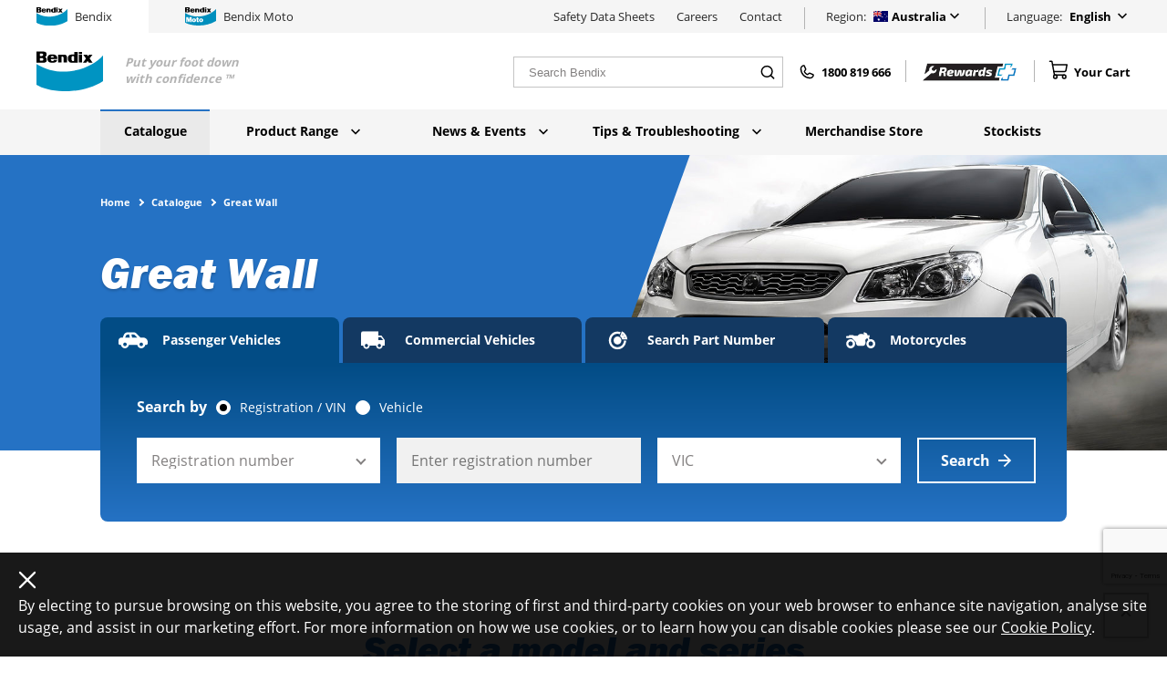

--- FILE ---
content_type: text/html; charset=UTF-8
request_url: https://www.bendix.com.au/catalogue/great-wall
body_size: 49320
content:

    
        <!doctype html>
<html lang="en-AU" class="no-js" id="top">
            
    
                            <head><meta
charset="utf-8"><title>GREAT WALL | Bendix Brakes</title><meta
name="description" content="Find the right Bendix brake pads and other related car parts for your Great Wall"/><meta
property="og:title" content="GREAT WALL | Bendix Brakes"/><meta
property="og:url" content="https://www.bendix.com.au/catalogue/great-wall"/><meta
property="og:type" content="website"/><meta
property="og:description" content="Find the right Bendix brake pads and other related car parts for your Great Wall"/><meta
property="twitter:card" content="summary_large_image"/><meta
property="twitter:title" content="Great Wall"/><meta
property="twitter:url" content="https://www.bendix.com.au/catalogue/great-wall"/><meta
property="twitter:site" content="@BendixWorkshop"/><meta
name="google-site-verification" content="3WRHvVM_MagLNYlf8Z7NLvvd_38ymMYFKRzvy0hp21I" /><link
rel="canonical" href="https://www.bendix.com.au/catalogue/great-wall"/><link
rel="alternate" hreflang="en-nz" href="https://www.bendix.co.nz/catalogue/great-wall"/><meta
name="viewport" content="width=device-width, initial-scale=1"><meta
name="theme-color" content="#2572c4"><link
rel="manifest" href="/site.webmanifest"><link
rel="icon" href="/favicon.ico" type="image/x-icon"/><link
rel="shortcut icon" href="/favicon.ico" type="image/x-icon"/><link
rel="icon" type="image/png" sizes="32x32" href="/favicon-32x32.png"><link
rel="icon" type="image/png" sizes="16x16" href="/favicon-16x16.png"> <script type="text/javascript">document.documentElement.className=document.documentElement.className.replace('no-js','js')</script> <script type="text/javascript">document.documentElement.className=document.documentElement.className.replace('no-js','js')</script>  <script>(function(w,d,s,l,i){w[l]=w[l]||[];w[l].push({'gtm.start':new Date().getTime(),event:'gtm.js'});var f=d.getElementsByTagName(s)[0],j=d.createElement(s),dl=l!='dataLayer'?'&l='+l:'';j.async=true;j.src='https://www.googletagmanager.com/gtm.js?id='+i+dl;f.parentNode.insertBefore(j,f);})(window,document,'script','dataLayer','GTM-PD8ZZVS');</script>  <script type='text/javascript'>(function(d,t){var bh=d.createElement(t),s=d.getElementsByTagName(t)[0];bh.type='text/javascript';bh.src='https://www.bugherd.com/sidebarv2.js?apikey=uxosy81jtnc3ii8yncfgpw';s.parentNode.insertBefore(bh,s);})(document,'script');</script> <script type="text/javascript" src="/utils/translations" referrerpolicy="unsafe-url"></script> <script src="/assets/js/vendor.js?t=fcfe9e90ab8550ff7f6f" defer></script> <script src="/assets/js/bendix.js?t=c820916d7ce2690756ae" defer></script> <script src="/assets/js/bendix~moto.js?t=87bce92accc2e739ed2d" defer></script> <link href="/assets/css/bendix.css?t=88537dbcc49ae741f49c" rel="stylesheet"></head><body
id="top" class="body collapsed" data-page-type="catalogue__make">
<noscript><iframe
src="https://www.googletagmanager.com/ns.html?id=GTM-PD8ZZVS"
height="0" width="0" style="display:none;visibility:hidden"></iframe></noscript>
 <script type="text/javascript">(function(e,s,t){t=t||{},t.id=e,versaTagObj={$:[],onready:function(e){this.$.push(e)}};var n=s.getElementsByTagName("script")[0],r=s.createElement("script");r.options=t,r.async=!0,r.src="https://secure-ds.serving-sys.com/SemiCachedScripts/ebOneTag.js?id="+e,r.options=t,n.parentNode.insertBefore(r,n)})("4575",document,{dataLayer:"SizmekDataLayer"});</script> <header
class="header header--compact" data-nav-compact>
<a
href=https://www.bendix.com.au/ class="logo">
<svg
xmlns="http://www.w3.org/2000/svg" width="24" height="24" viewbox="0 34 121.2 3.2" class="icon logo__image icon--bendix-logo"><path
fill="#0094C2" d="M121.2 6.8c-20 23.7-75 44.5-121.2 15.8v37.7C22 73.8 79.3 80.7 121.2 54V6.8z"/><path
d="M77 5.7h6V20h-6zm0-5h6v3.6h-6zm13.2 12l-5.6 7.5h6l2.5-3.2 2.3 3.2h6.8l-5.4-7.8 5.2-6.7h-6l-2 2.5L92 5.7h-6.7m-35.8 6V20h6V9.7c0-2.2-2-4-4-4h-12V20h6v-9c0-1 .3-2 1.7-2 1 0 2 .7 2 1.7l.3 1M67 17.4c-1.6 0-3-1-3-2.7v-4.4C64 9 65 8 66.6 8c1 0 2 1 2 2.2V16c0 1.2-.7 1.5-1.8 1.5m-3.7-12c-4 0-6 3-6 7.3 0 4 2.5 7.4 5.8 7.4H75V.6h-6v4.8h-5.5zM26 13.8c0 1.7 1.4 3.7 3 3.7s2.4-.6 2.4-2.2h6.3c-1.2 4-3.3 5-9 5-4.2 0-8.8-1-8.8-7.8 0-6.3 4.3-7.4 8.8-7.4s9 1.7 9 6.3v2.2H26zm0-3h5.5c0-1.3-1-2.6-2.3-2.8H29c-1.6 0-3 1.2-3 2.7M13 0c4.4 0 5.5 2.7 5.5 5.3 0 2.3-1 3.6-3 4.7 2 .6 3.5 2.7 3.3 5 0 4.7-3.7 5.2-5.5 5.2H0V0h13zm-.8 5.7c0-1.2-1-2-2-2H6.4V8H10c1.2 0 2.2-1 2.2-2.5m.2 8.6c0-1.2-1-2-2-2.2h-4v4.7h3.8c1.3 0 2.3-1 2.2-2.4"/></svg></a><div
class="header__bottom header__row"><div
class="block__container"><nav
class="main"><ul
class="level1  large-nav"><li
class=" isActive">
<a
href="https://www.bendix.com.au/catalogue">Catalogue </a></li><li
class="">
<a
href="https://www.bendix.com.au/product-range">Product Range
<svg
width="24" height="24" fill="none" xmlns="http://www.w3.org/2000/svg" viewbox="0 0 20 14" class="icon icon icon--chevron-down"><path
d="M2.35 0L10 7.65 17.65 0 20 2.367l-10 10-10-10L2.35 0z" fill="#2572C4"/></svg>
</a><div
class="subnav"><div
class="block__container"><ul
class="level2"><li
class="" index="1">
<a
href="https://www.bendix.com.au/product-range/categories/brake-pads">Brake Pads
<svg
width="24" height="24" fill="none" xmlns="http://www.w3.org/2000/svg" viewbox="0 0 8 15" class="icon icon icon--chevron-right"><path
d="M.06 14.65l4.786-7.295L.06.051h3.222L7.98 7.355 3.283 14.65H.061z" fill="#fff"/></svg>
</a></li><li
class="" index="2">
<a
href="https://www.bendix.com.au/product-range/categories/disc-brake-rotors">Disc Brake Rotors
<svg
width="24" height="24" fill="none" xmlns="http://www.w3.org/2000/svg" viewbox="0 0 8 15" class="icon icon icon--chevron-right"><path
d="M.06 14.65l4.786-7.295L.06.051h3.222L7.98 7.355 3.283 14.65H.061z" fill="#fff"/></svg>
</a></li><li
class="" index="3">
<a
href="https://www.bendix.com.au/product-range/categories/brake-shoes">Brake Shoes
<svg
width="24" height="24" fill="none" xmlns="http://www.w3.org/2000/svg" viewbox="0 0 8 15" class="icon icon icon--chevron-right"><path
d="M.06 14.65l4.786-7.295L.06.051h3.222L7.98 7.355 3.283 14.65H.061z" fill="#fff"/></svg>
</a></li><li
class="" index="4">
<a
href="https://www.bendix.com.au/product-range/categories/brake-drums">Brake Drums
<svg
width="24" height="24" fill="none" xmlns="http://www.w3.org/2000/svg" viewbox="0 0 8 15" class="icon icon icon--chevron-right"><path
d="M.06 14.65l4.786-7.295L.06.051h3.222L7.98 7.355 3.283 14.65H.061z" fill="#fff"/></svg>
</a></li><li
class="" index="5">
<a
href="https://www.bendix.com.au/product-range/categories/brake-kits">Brake Kits
<svg
width="24" height="24" fill="none" xmlns="http://www.w3.org/2000/svg" viewbox="0 0 8 15" class="icon icon icon--chevron-right"><path
d="M.06 14.65l4.786-7.295L.06.051h3.222L7.98 7.355 3.283 14.65H.061z" fill="#fff"/></svg>
</a></li><li
class="" index="6">
<a
href="https://www.bendix.com.au/product-range/categories/brake-upgrade-kits">Brake Upgrade Kits
<svg
width="24" height="24" fill="none" xmlns="http://www.w3.org/2000/svg" viewbox="0 0 8 15" class="icon icon icon--chevron-right"><path
d="M.06 14.65l4.786-7.295L.06.051h3.222L7.98 7.355 3.283 14.65H.061z" fill="#fff"/></svg>
</a></li><li
class="" index="7">
<a
href="https://www.bendix.com.au/product-range/categories/brake-hose-kits">Brake Hose Kits
<svg
width="24" height="24" fill="none" xmlns="http://www.w3.org/2000/svg" viewbox="0 0 8 15" class="icon icon icon--chevron-right"><path
d="M.06 14.65l4.786-7.295L.06.051h3.222L7.98 7.355 3.283 14.65H.061z" fill="#fff"/></svg>
</a></li><li
class="" index="8">
<a
href="https://www.bendix.com.au/product-range/categories/electric-brake-controller">Electric Brake Controller
<svg
width="24" height="24" fill="none" xmlns="http://www.w3.org/2000/svg" viewbox="0 0 8 15" class="icon icon icon--chevron-right"><path
d="M.06 14.65l4.786-7.295L.06.051h3.222L7.98 7.355 3.283 14.65H.061z" fill="#fff"/></svg>
</a></li><li
class="" index="9">
<a
href="https://www.bendix.com.au/product-range/categories/electric-brake-wear-sensors">Electric Brake Wear Sensors
<svg
width="24" height="24" fill="none" xmlns="http://www.w3.org/2000/svg" viewbox="0 0 8 15" class="icon icon icon--chevron-right"><path
d="M.06 14.65l4.786-7.295L.06.051h3.222L7.98 7.355 3.283 14.65H.061z" fill="#fff"/></svg>
</a></li><li
class="" index="10">
<a
href="https://www.bendix.com.au/product-range/categories/commercial-vehicles">Commercial Vehicles
<svg
width="24" height="24" fill="none" xmlns="http://www.w3.org/2000/svg" viewbox="0 0 8 15" class="icon icon icon--chevron-right"><path
d="M.06 14.65l4.786-7.295L.06.051h3.222L7.98 7.355 3.283 14.65H.061z" fill="#fff"/></svg>
</a></li><li
class="" index="11">
<a
href="https://www.bendix.com.au/product-range/categories/fluids-sprays">Fluids &amp; Sprays
<svg
width="24" height="24" fill="none" xmlns="http://www.w3.org/2000/svg" viewbox="0 0 8 15" class="icon icon icon--chevron-right"><path
d="M.06 14.65l4.786-7.295L.06.051h3.222L7.98 7.355 3.283 14.65H.061z" fill="#fff"/></svg>
</a></li></ul><div
class="level3"><div
class="level3--item" index="1"><h3>Brake Pads</h3><p>We offer a range of specialised brake pads for different vehicles and driving conditions. Find the right brake pads for your vehicle today.</p><ul><li>
<a
href="https://www.bendix.com.au/product-range/general-ct">
<span>General CT™ Brake Pads</span>
</a><p>General purpose brake pads for everyday driving.</p></li><li>
<a
href="https://www.bendix.com.au/product-range/ev-hybrid">
<span>EV-Hybrid™ Brake Pads</span>
</a><p>Using the latest Ceramic technology and specifically engineered for EV and Hybrid Vehicles.</p></li><li>
<a
href="https://www.bendix.com.au/product-range/euro">
<span>Euro+™ Brake Pads</span>
</a><p>Superior performance for European vehicles.</p></li><li>
<a
href="https://www.bendix.com.au/product-range/4-wheel-drive">
<span>4WD/SUV™ Brake Pads</span>
</a><p>Specially formulated brake pads for on and off-road driving.</p></li><li>
<a
href="https://www.bendix.com.au/product-range/ultimate-4wd-disc-brake-pads">
<span>Ultimate 4WD™ Brake Pads</span>
</a><p>Specially engineered to suit the most extreme 4WD applications.</p></li><li>
<a
href="https://www.bendix.com.au/product-range/heavy-duty">
<span>Heavy Duty™ Brake Pads</span>
</a><p>Muti-purpose brake pads for hard working vehicles.</p></li><li>
<a
href="https://www.bendix.com.au/product-range/ultimate">
<span>Ultimate™ Brake Pads</span>
</a><p>High performance stopping for performance and prestige vehicles.</p></li><li>
<a
href="https://www.bendix.com.au/product-range/ultimate-plus">
<span>Ultimate+™ Brake Pads</span>
</a><p>Exceptional stopping power for even greater confidence.</p></li><li>
<a
href="https://www.bendix.com.au/product-range/street-road-track">
<span>Street Road Track™ Brake Pads</span>
</a><p>Extensively tested for high speed driving conditions</p></li></ul><div
class="brake-selector-cta wrapped"><div
class="brake-selector-cta-inner">
<span>Need help choosing the right brake?</span>
<a
class="btn btn--secondary" href="https://www.bendix.com.au/brake-selection-guide">Find the right pad now
<svg
width="24" height="24" viewbox="0 0 12 11" fill="none" class="icon bs-icon icon--arrow">
<path
d="M5.99984 0.166748L5.05984 1.10675L8.77984 4.83341H0.666504V6.16675H8.77984L5.05984 9.89341L5.99984 10.8334L11.3332 5.50008L5.99984 0.166748Z" fill="white"/>
</svg>
</a></div></div></div><div
class="level3--item" index="2"><h3>Disc Brake Rotors</h3><p>We offer a range of precision engineered disc brake rotors as the perfect complement to the extensive Bendix brake pad range.</p><ul><li>
<a
href="https://www.bendix.com.au/product-range/general-ct-disc-brake-rotor">
<span>General CT™ Disc Brake Rotor</span>
<span
class="level3--new">NEW</span>
</a><p>Reliable &amp; durable braking performance for ‘everyday’ vehicles.</p></li><li>
<a
href="https://www.bendix.com.au/product-range/euro-plus-disc-rotors">
<span>Euro+™ Disc Brake Rotor</span>
</a><p>Specially engineered brake rotors for European vehicles.</p></li><li>
<a
href="https://www.bendix.com.au/product-range/ultimate-4wd-disc-brake-rotor">
<span>Ultimate 4WD™ Disc Brake Rotor</span>
</a><p>Sports &amp; performance disc brake rotors with advanced heat dissipation.</p></li><li>
<a
href="https://www.bendix.com.au/product-range/ultimate-plus-disc-brake-rotor">
<span>Ultimate+™ Disc Brake Rotor</span>
</a><p>Increased strength and durability for peak performance.</p></li></ul></div><div
class="level3--item" index="3"><h3>Brake Shoes</h3><p>We’ve engineered our brake shoes specifically for Australian conditions to provide a reliable, economical brake shoe replacement.</p><ul><li>
<a
href="https://www.bendix.com.au/product-range/brake-shoes">
<span>Brake Shoes</span>
</a><p>Quality brake shoes, engineered for Australian conditions.</p></li><li>
<a
href="https://www.bendix.com.au/product-range/ultimate-4wd-brake-shoes">
<span>Ultimate 4WD™ Brake Shoes</span>
</a><p>Superior stopping power, reliability and durability for 4WD vehicles.</p></li></ul></div><div
class="level3--item" index="4"><h3>Brake Drums</h3><p>Bendix has applied its expert knowledge in the design and manufacture of disc brake rotors to the brake drum category, resulting in a range of quality drum brakes suitable for many utility vehicles and their wagon derivatives, as well as selected passenger cars.</p><ul><li>
<a
href="https://www.bendix.com.au/product-range/bendix-brake-drum">
<span>Bendix Brake Drum</span>
</a><p>Featuring high quality metallurgy, Bendix Brake Drums deliver strong braking performance and low noise operation along with a confident and consistent pedal feel.</p></li></ul></div><div
class="level3--item" index="5"><h3>Brake Kits</h3><p>For vehicle owners, Bendix Brake Kits are a convenient and cost-effective alternative to buying individual braking components.</p><ul><li>
<a
href="https://www.bendix.com.au/product-range/euro-plus-brake-kit">
<span>Euro+™ Brake Kit</span>
<span
class="level3--new">NEW</span>
</a><p>Euro+™ disc brake rotors and pads (as well as brake wear sensors if required for the model) in a convenient and cost-effective kit.</p></li></ul></div><div
class="level3--item" index="6"><h3>Brake Upgrade Kits</h3><p>Our comprehensive upgrade kits contain everything you need to keep your vehicle in peak condition.</p><ul><li>
<a
href="https://www.bendix.com.au/product-range/ultimate-4wd-brake-upgrade-kit">
<span>Ultimate 4WD™ Brake Upgrade Kit</span>
</a><p>Brake pads, rotors, braided lines and more for your 4WD vehicle.</p></li><li>
<a
href="https://www.bendix.com.au/product-range/ultimate-4wd-big-brake-upgrade-kit">
<span>Ultimate 4WD™ Big Brake Upgrade Kit</span>
</a><p>For selected 4WD wagons and dual cab utes, featuring advanced brake pads, disc brake rotors, calipers, braided lines and ancillary items.</p></li><li>
<a
href="https://www.bendix.com.au/product-range/ultimate-4wd-brake-drum-upgrade-kit">
<span>Ultimate 4WD™ Brake Drum Upgrade Kit</span>
</a><p>For popular 4WD wagons and dual cab utes, featuring advanced brake drums and brake shoe kit and ancillary items.</p></li><li>
<a
href="https://www.bendix.com.au/product-range/ultimate-4wd-electric-secondary-park-brake">
<span>Ultimate 4WD™ Electric Secondary Park Brake</span>
</a><p>Our electric secondary park brakes are the safe and cost-effective solution for improved park brake performance in popular 4WD models.</p></li><li>
<a
href="https://www.bendix.com.au/product-range/ultimate-4wd-electric-park-brake-with-drum-to-disc-conversion">
<span>Ultimate 4WD™ Electric Park Brake with Drum-to-Disc Conversion</span>
<span
class="level3--new">NEW</span>
</a><p>Toyota Hilux owners can now enjoy extra braking performance.</p></li><li>
<a
href="https://www.bendix.com.au/product-range/ultimate-4wd-brake-booster-upgrade">
<span>Ultimate 4WD™ Brake Booster Upgrade</span>
</a><p>Increased braking performance for towing and heavy loads.</p></li><li>
<a
href="https://www.bendix.com.au/product-range/ultimate-performance-brake-upgrade-kit">
<span>Ultimate+™ Performance Brake Upgrade Kit</span>
</a><p>Advanced brake pads and disc brake rotors, braided lines and a host of ancillary items.</p></li></ul></div><div
class="level3--item" index="7"><h3>Brake Hose Kits</h3><p>Experience vastly improved brake pedal feel and feedback with an upgraded brake hose.</p><ul><li>
<a
href="https://www.bendix.com.au/product-range/ultimate-4wd-brake-hose-kit">
<span>Ultimate 4WD™ Brake Hose Kit</span>
</a><p>A specialised brake hose upgrade for your 4WD vehicle.</p></li><li>
<a
href="https://www.bendix.com.au/product-range/ultimate-plus-brake-hose-kit">
<span>Ultimate+™ Brake Hose Kit</span>
</a><p>A specialised brake hose upgrade for your performance vehicle.</p></li></ul></div><div
class="level3--item" index="8"><h3>Electric Brake Controller</h3><p>Our electric brake controllers provide safe and effective stopping power when towing heavy loads, offering total control, comfort, and reliability.</p><ul><li>
<a
href="https://www.bendix.com.au/product-range/ultimate-tow-electric-brake-controller">
<span>Ultimate Tow™</span>
</a><p>For peace of mind and ultimate tow control, tow with the Bendix Ultimate Tow™ Electric Brake Controller.</p></li><li>
<a
href="https://www.bendix.com.au/product-range/ultimate-tow-plus-portable-electric-brake-controller">
<span>Ultimate Tow+™ Portable Electric Brake Controller</span>
<span
class="level3--new">NEW</span>
</a><p>Precise towing control that’s easily interchangeable between tow vehicles, trailers and caravans.</p></li></ul></div><div
class="level3--item" index="9"><h3>Electric Brake Wear Sensors</h3><p>Our premium electric brake wear sensors easily warn drivers when brake pads are nearing the end of their lifespan.</p><ul><li>
<a
href="https://www.bendix.com.au/product-range/electronic-brake-wear-sensors">
<span>Electronic Brake Wear Sensors</span>
</a><p>Easily warns drivers when brake pads are nearing the end of their lifespan.</p></li></ul></div><div
class="level3--item" index="10"><h3>Commercial Vehicles</h3><p>Our Commercial vehicle range brings advanced engineering to brake pads, brake shoes and linings, ensuring increased performance and a longer lifespan for parts.</p><ul><li>
<a
href="https://www.bendix.com.au/product-range/protrans-hd-disc-pads">
<span>Protrans™ HD Disc Pads</span>
</a><p>Designed to cope with high temperatures found in constant braking.</p></li><li>
<a
href="https://www.bendix.com.au/product-range/protrans-disc-pads">
<span>Protrans™ Disc Pads</span>
</a><p>Designed to withstand extremes of heavy duty operation.</p></li><li>
<a
href="https://www.bendix.com.au/product-range/protrans-brake-shoes">
<span>Protrans™ Brake Shoes</span>
</a><p>Long-lasting, reliable performance.</p></li><li>
<a
href="https://www.bendix.com.au/product-range/protrans-brake-linings">
<span>Protrans™ Brake Linings</span>
</a><p>Rigorously tested to meet hard on-road conditions.</p></li></ul></div><div
class="level3--item" index="11"><h3>Fluids &amp; Sprays</h3><p>Our range of fluids and spray Auto Care products help you keep your vehicle in peak condition every day.</p><ul><li>
<a
href="https://www.bendix.com.au/product-range/brake-fluid">
<span>Brake Fluid</span>
</a><p>Minimises corrosion and optimises braking performance.</p></li><li>
<a
href="https://www.bendix.com.au/product-range/high-performance-synthetic-lubricant">
<span>Ceramasil™ - Brake Parts Lubricant</span>
</a><p>Lasting protections against friction, wear, and corrosion.</p></li><li>
<a
href="https://www.bendix.com.au/product-range/cleanup-brake-parts-cleaner">
<span>Cleanup - Brake &amp; Parts Cleaner</span>
</a><p>Fights oils, dust, dirt, and grease and stops brake squeal.</p></li><li>
<a
href="https://www.bendix.com.au/product-range/degrease-removes-oil-grease">
<span>Degrease - Removes Oil &amp; Grease</span>
</a><p>Removes grease and grime from engines, motors and workshop surfaces.</p></li><li>
<a
href="https://www.bendix.com.au/product-range/shine-shines-tyres">
<span>Shine - Shine Tyres</span>
</a><p>Prevents dirt and brings a shine to tyres, mudflaps, and bumpers.</p></li><li>
<a
href="https://www.bendix.com.au/product-range/multi-use-penetrates-lubricates">
<span>Multi-Use - Penetrates &amp; Lubricates</span>
</a><p>Lubricates, protects and prevents corrosion.</p></li><li>
<a
href="https://www.bendix.com.au/product-range/smooth-white-lithium-grease">
<span>Smooth - White Lithium Grease</span>
</a><p>Protects surfaces from scratching and prevents squeaking.</p></li><li>
<a
href="https://www.bendix.com.au/product-range/silicone-lubricates-protects">
<span>Silicone - Lubricates &amp; Protects</span>
</a><p>Lubricates, waterproofs, protects against corrosion, binding &amp; squeaking.</p></li></ul></div></div></div></li><li
class="">
<a
href="https://www.bendix.com.au/news-events">News &amp; Events
<svg
width="24" height="24" fill="none" xmlns="http://www.w3.org/2000/svg" viewbox="0 0 20 14" class="icon icon icon--chevron-down"><path
d="M2.35 0L10 7.65 17.65 0 20 2.367l-10 10-10-10L2.35 0z" fill="#2572C4"/></svg>
</a><div
class="subnav"><div
class="block__container"><ul
class="level2"><li
class="" index="1">
<a
href="/news-events?categories=new+releases">New Releases
<svg
width="24" height="24" fill="none" xmlns="http://www.w3.org/2000/svg" viewbox="0 0 8 15" class="icon icon icon--chevron-right"><path
d="M.06 14.65l4.786-7.295L.06.051h3.222L7.98 7.355 3.283 14.65H.061z" fill="#fff"/></svg>
</a></li><li
class="" index="2">
<a
href="/news-events?categories=media+releases">Media Releases
<svg
width="24" height="24" fill="none" xmlns="http://www.w3.org/2000/svg" viewbox="0 0 8 15" class="icon icon icon--chevron-right"><path
d="M.06 14.65l4.786-7.295L.06.051h3.222L7.98 7.355 3.283 14.65H.061z" fill="#fff"/></svg>
</a></li><li
class="" index="3">
<a
href="/news-events?categories=events">Events
<svg
width="24" height="24" fill="none" xmlns="http://www.w3.org/2000/svg" viewbox="0 0 8 15" class="icon icon icon--chevron-right"><path
d="M.06 14.65l4.786-7.295L.06.051h3.222L7.98 7.355 3.283 14.65H.061z" fill="#fff"/></svg>
</a></li></ul><div
class="level3"><div
class="level3--item" index="1"><h3>New Releases</h3><p>Discover the latest in Bendix product engineering and learn more about our newest products.</p><ul><li>
<a
href="/news-events?categories=new+releases">
<span>View our new releases</span>
</a></li></ul></div><div
class="level3--item" index="2"><h3>Media Releases</h3><p>Learn about the latest company updates from Bendix</p><ul><li>
<a
href="/news-events?categories=media+releases">
<span>View our media releases</span>
</a></li></ul></div><div
class="level3--item" index="3"><h3>Events</h3><p>We run a range of training events, product information sessions and more throughout the year. Find a Bendix event happening near you.</p><ul><li>
<a
href="/news-events?categories=events">
<span>View our events</span>
</a></li></ul></div></div></div></li><li
class="">
<a
href="https://www.bendix.com.au/tips-troubleshooting">Tips &amp; Troubleshooting
<svg
width="24" height="24" fill="none" xmlns="http://www.w3.org/2000/svg" viewbox="0 0 20 14" class="icon icon icon--chevron-down"><path
d="M2.35 0L10 7.65 17.65 0 20 2.367l-10 10-10-10L2.35 0z" fill="#2572C4"/></svg>
</a><div
class="subnav"><div
class="block__container"><ul
class="level2"><li
class="" index="1">
<a
href="/tips-troubleshooting?categories=faqs">FAQs
<svg
width="24" height="24" fill="none" xmlns="http://www.w3.org/2000/svg" viewbox="0 0 8 15" class="icon icon icon--chevron-right"><path
d="M.06 14.65l4.786-7.295L.06.051h3.222L7.98 7.355 3.283 14.65H.061z" fill="#fff"/></svg>
</a></li><li
class="" index="2">
<a
href="/tips-troubleshooting?categories=tips+%26+guides">Tips &amp; Guides
<svg
width="24" height="24" fill="none" xmlns="http://www.w3.org/2000/svg" viewbox="0 0 8 15" class="icon icon icon--chevron-right"><path
d="M.06 14.65l4.786-7.295L.06.051h3.222L7.98 7.355 3.283 14.65H.061z" fill="#fff"/></svg>
</a></li></ul><div
class="level3"><div
class="level3--item" index="1"><h3>FAQs</h3><p>Find answers to frequently asked questions about our products and technology.</p><ul><li>
<a
href="/tips-troubleshooting?categories=faqs">
<span>View our FAQs</span>
</a></li></ul></div><div
class="level3--item" index="2"><h3>Tips &amp; Guides</h3><p>Learn how to get the most our of your brakes.</p><ul><li>
<a
href="/tips-troubleshooting?categories=tips+%26+guides">
<span>View our tips &amp; guides</span>
</a></li></ul></div></div></div></li><li
class="">
<a
href="https://www.bendix.com.au/merchandise-store">Merchandise Store </a></li><li
class="">
<a
href="https://www.bendix.com.au/stockists">Stockists </a></li></ul></nav><div
class="nav-mobile nav-mobile--wrapper"><div
class="nav-mobile__content"><div
class="nav-mobile--wrapper__top"><form
class="site-header-search" action="https://www.bendix.com.au/search" method="GET">
<input
id=""        name="q"
type="search"
placeholder="Search Bendix"
value=""        class="site-header-search__input"
required
/>
<button
class="site-header-search__button" type="submit">
<svg
width="24" height="24" viewbox="0 0 20 20" fill="none" xmlns="http://www.w3.org/2000/svg" class="icon site-header-search__icon icon--phosphor-search">
<path
d="M9.16634 15C12.388 15 14.9997 12.3883 14.9997 9.16667C14.9997 5.94501 12.388 3.33333 9.16634 3.33333C5.94468 3.33333 3.33301 5.94501 3.33301 9.16667C3.33301 12.3883 5.94468 15 9.16634 15Z" stroke="black" stroke-width="1.5" stroke-linecap="round" stroke-linejoin="round"/>
<path
d="M13.333 13.3333L16.6663 16.6667" stroke="black" stroke-width="1.5" stroke-linecap="round" stroke-linejoin="round"/>
</svg>
</button></form><div
class="region-selector">
<span
class="region-selector__title">Region:</span><div
class="region-selector__inner"><div
class="region-selector__trigger js-settings-toggle">
<span
class="region-selector__label region-selector__label--parent">Australia</span>
<svg
xmlns="http://www.w3.org/2000/svg" width="24" height="24" viewbox="0 0 640 480" class="icon region-selector__icon region-selector__icon--flag icon--au"><g
stroke-width="1pt"><path
fill="#006" d="M0 0h640v480H0z"/><path
fill="#fff" d="M0 0v28l307 222h38.7v-28L38.7 0H0zm345.7 0v28l-307 222H0v-28L307 0h38.7z"/><path
fill="#fff" d="M144 0v250h57.6V0H144zM0 83.3v83.4h345.7V83.3H0z"/><path
fill="#c00" d="M0 100v50h345.7v-50H0zM155.6 0v250H190V0h-34.5zM0 250l115.2-83.3H141L25.8 250H0zM0 0l115.2 83.3H89.5L0 18.6V0zm204.7 83.3L319.9 0h25.8L230.5 83.3h-25.8zm141 166.7l-115.2-83.3h25.7l89.5 64.7V250z"/><path
fill="#fff" fill-rule="evenodd" d="M299.8 392.5l-43.7 3.8 6 43.4L232 408l-30.1 31.7 6-43.4-43.7-3.8 37.7-22.3-24.3-36.5 41 15.5 13.4-41.7 13.5 41.7 41-15.5-24.3 36.5m224.4 62.3L476 416.7l17.8 6.7 5.8-18.1 5.8 18.1 17.8-6.7-10.5 15.8 16.4 9.7-19 1.7 2.6 18.9-13-13.9-13.2 13.9 2.6-18.9-19-1.6m16.4-291.9L476 134.6l17.8 6.7 5.8-18.1 5.8 18.1 17.8-6.7-10.5 15.8 16.4 9.8-19 1.6 2.6 18.9-13-13.8-13.2 13.7 2.6-18.8-19-1.6M380.8 265l-10.5-15.8 17.8 6.7 5.8-18.1 5.9 18.1 17.8-6.7L407 265l16.4 9.7-19 1.7 2.7 18.9-13.2-13.9-13 13.9 2.5-18.9-19-1.6m216.3-38L570 221l17.8 6.7 5.8-18.1 5.9 18.1 17.8-6.7-10.5 15.8 16.3 9.7-19 1.7 2.6 18.8-13-13.8-13.2 13.8 2.6-18.8-19-1.7M542 320l-10.3 6.5 2.9-11.9-9.3-7.8 12.1-1 4.6-11.2 4.7 11.3 12.1.9-9.3 7.8 2.9 11.9"/></g></svg>
<svg
width="24" height="24" fill="none" xmlns="http://www.w3.org/2000/svg" viewbox="0 0 20 14" class="icon region-selector__icon icon--chevron-down"><path
d="M2.35 0L10 7.65 17.65 0 20 2.367l-10 10-10-10L2.35 0z" fill="#2572C4"/></svg><ul
id="locales" class="region-selector__locales"><li
class="region-selector__locale">
<a
href="https://www.bendix.com.au/">
<svg
xmlns="http://www.w3.org/2000/svg" width="24" height="24" viewbox="0 0 640 480" class="icon region-selector__icon region-selector__icon--flag icon--au"><g
stroke-width="1pt"><path
fill="#006" d="M0 0h640v480H0z"/><path
fill="#fff" d="M0 0v28l307 222h38.7v-28L38.7 0H0zm345.7 0v28l-307 222H0v-28L307 0h38.7z"/><path
fill="#fff" d="M144 0v250h57.6V0H144zM0 83.3v83.4h345.7V83.3H0z"/><path
fill="#c00" d="M0 100v50h345.7v-50H0zM155.6 0v250H190V0h-34.5zM0 250l115.2-83.3H141L25.8 250H0zM0 0l115.2 83.3H89.5L0 18.6V0zm204.7 83.3L319.9 0h25.8L230.5 83.3h-25.8zm141 166.7l-115.2-83.3h25.7l89.5 64.7V250z"/><path
fill="#fff" fill-rule="evenodd" d="M299.8 392.5l-43.7 3.8 6 43.4L232 408l-30.1 31.7 6-43.4-43.7-3.8 37.7-22.3-24.3-36.5 41 15.5 13.4-41.7 13.5 41.7 41-15.5-24.3 36.5m224.4 62.3L476 416.7l17.8 6.7 5.8-18.1 5.8 18.1 17.8-6.7-10.5 15.8 16.4 9.7-19 1.7 2.6 18.9-13-13.9-13.2 13.9 2.6-18.9-19-1.6m16.4-291.9L476 134.6l17.8 6.7 5.8-18.1 5.8 18.1 17.8-6.7-10.5 15.8 16.4 9.8-19 1.6 2.6 18.9-13-13.8-13.2 13.7 2.6-18.8-19-1.6M380.8 265l-10.5-15.8 17.8 6.7 5.8-18.1 5.9 18.1 17.8-6.7L407 265l16.4 9.7-19 1.7 2.7 18.9-13.2-13.9-13 13.9 2.5-18.9-19-1.6m216.3-38L570 221l17.8 6.7 5.8-18.1 5.9 18.1 17.8-6.7-10.5 15.8 16.3 9.7-19 1.7 2.6 18.8-13-13.8-13.2 13.8 2.6-18.8-19-1.7M542 320l-10.3 6.5 2.9-11.9-9.3-7.8 12.1-1 4.6-11.2 4.7 11.3 12.1.9-9.3 7.8 2.9 11.9"/></g></svg><span
class="region-selector__label">Australia</span>
</a></li><li
class="region-selector__locale">
<a
href="https://www.bendix.co.nz/">
<svg
xmlns="http://www.w3.org/2000/svg" xmlns:xlink="http://www.w3.org/1999/xlink" width="24" height="24" viewbox="0 0 640 480" class="icon region-selector__icon region-selector__icon--flag icon--nz"><defs><g
id="b"><g
id="a"><path
d="M0 0v.5L1 0z" transform="translate(0 -.3)"/><path
d="M0 0v-.5L1 0z" transform="rotate(-36 .5 -.2)"/></g><use
transform="scale(-1 1)" xlink:href="#a"/><use
transform="rotate(72 0 0)" xlink:href="#a"/><use
transform="rotate(-72 0 0)" xlink:href="#a"/><use
transform="scale(-1 1) rotate(72)" xlink:href="#a"/></g><clippath
id="c"><path
d="M0 0h600v300H0z"/></clippath><clippath
id="d"><path
d="M0 0l300 150H0zm300 0h300L300 150zm0 150h300v150zm0 0v150H0z"/></clippath></defs><path
fill="#00247d" fill-rule="evenodd" d="M0 0h640v480H0z"/><g
transform="translate(-93 36.1) scale(.66825)"><use
width="100%" height="100%" fill="#fff" transform="matrix(45.4 0 0 45.4 900 120)" xlink:href="#b"/><use
width="100%" height="100%" fill="#cc142b" transform="matrix(30 0 0 30 900 120)" xlink:href="#b"/></g><g
transform="rotate(82 534.2 125) scale(.66825)"><use
width="100%" height="100%" fill="#fff" transform="rotate(-82 519 -457.7) scale(40.4)" xlink:href="#b"/><use
width="100%" height="100%" fill="#cc142b" transform="rotate(-82 519 -457.7) scale(25)" xlink:href="#b"/></g><g
transform="rotate(82 534.2 125) scale(.66825)"><use
width="100%" height="100%" fill="#fff" transform="rotate(-82 668.6 -327.7) scale(45.4)" xlink:href="#b"/><use
width="100%" height="100%" fill="#cc142b" transform="rotate(-82 668.6 -327.7) scale(30)" xlink:href="#b"/></g><g
transform="translate(-93 36.1) scale(.66825)"><use
width="100%" height="100%" fill="#fff" transform="matrix(50.4 0 0 50.4 900 480)" xlink:href="#b"/><use
width="100%" height="100%" fill="#cc142b" transform="matrix(35 0 0 35 900 480)" xlink:href="#b"/></g><path
stroke="#fff" stroke-width="60" d="M0 0l600 300M0 300L600 0" clip-path="url(#c)" transform="scale(.60681 .73139)"/><path
stroke="#cc142b" stroke-width="40" d="M0 0l600 300M0 300L600 0" clip-path="url(#d)" transform="scale(.60681 .73139)"/><path
style="line-height:normal;text-indent:0;text-align:start;text-decoration-line:none;text-decoration-style:solid;text-decoration-color:#000;text-transform:none;block-progression:tb;isolation:auto;mix-blend-mode:normal" fill="#fff" d="M151.7 0v79.4H0V140h151.7v79.4h60.7v-79.3H364V79.4H212.4V0z" clip-path="url(#c)" color="#000" font-family="sans-serif" font-weight="400" overflow="visible" white-space="normal"/><path
style="line-height:normal;text-indent:0;text-align:start;text-decoration-line:none;text-decoration-style:solid;text-decoration-color:#000;text-transform:none;block-progression:tb;isolation:auto;mix-blend-mode:normal" fill="#cc142b" d="M163.8 0v91.5H0v36.4h163.8v91.5h36.4V128h163.9V91.5H200.2V0z" color="#000" font-family="sans-serif" font-weight="400" overflow="visible" white-space="normal"/></svg><span
class="region-selector__label">New Zealand</span>
</a></li><li
class="region-selector__locale">
<a
href="https://www.bendix.co.id/en-id/">
<svg
xmlns="http://www.w3.org/2000/svg" xmlns:xlink="http://www.w3.org/1999/xlink" version="1.1" width="24" height="24" viewbox="0 0 16 16" xml:space="preserve" class="icon region-selector__icon region-selector__icon--flag icon--id">
<rect
x="0" y="0" width="100%" height="100%" fill="#ffffff"/>
<g
transform="matrix(0.0182 0 0 0.0182 8.19 7.9952)" id="539511">
<g
style="" vector-effect="non-scaling-stroke">
<g
transform="matrix(1 0 0 1 0 0)">
<path
style="stroke: none; stroke-width: 1; stroke-dasharray: none; stroke-linecap: butt; stroke-dashoffset: 0; stroke-linejoin: miter; stroke-miterlimit: 4; is-custom-font: none; font-file-url: none; fill: rgb(255,255,255); fill-rule: nonzero; opacity: 1;" transform=" translate(-450, -300)" d="M 0 0 H 900 V 600 H 0 z" stroke-linecap="round"/>
</g>
<g
transform="matrix(1 0 0 1 0 -150)">
<path
style="stroke: none; stroke-width: 1; stroke-dasharray: none; stroke-linecap: butt; stroke-dashoffset: 0; stroke-linejoin: miter; stroke-miterlimit: 4; is-custom-font: none; font-file-url: none; fill: rgb(255,0,0); fill-rule: nonzero; opacity: 1;" transform=" translate(-450, -150)" d="M 0 0 H 900 V 300 H 0 z" stroke-linecap="round"/>
</g>
</g>
</g>
</svg><span
class="region-selector__label">Indonesia</span>
</a></li><li
class="region-selector__locale">
<a
href="https://www.bendix.com.my/en-my/">
<svg
xmlns="http://www.w3.org/2000/svg" xmlns:xlink="http://www.w3.org/1999/xlink" version="1.1" width="24" height="24" viewbox="0 0 16 16" xml:space="preserve" class="icon region-selector__icon region-selector__icon--flag icon--my">
<desc>Created with Fabric.js 3.5.0</desc>
<defs>
</defs>
<rect
x="0" y="0" width="100%" height="100%" fill="#ffffff"/>
<g
transform="matrix(0.0078 0 0 0.0078 8.19 8.0343)" id="142240">
<g
style="" vector-effect="non-scaling-stroke">
<g
transform="matrix(1 0 0 1 0 0)">
<path
style="stroke: none; stroke-width: 1; stroke-dasharray: none; stroke-linecap: butt; stroke-dashoffset: 0; stroke-linejoin: miter; stroke-miterlimit: 4; is-custom-font: none; font-file-url: none; fill: rgb(204,0,1); fill-rule: nonzero; opacity: 1;" transform=" translate(-1050, -700)" d="M 0 0 h 2100 v 1400 H 0 z" stroke-linecap="round"/>
</g>
<g
transform="matrix(1 0 0 1 0 650)" id="a">
<path
style="stroke: none; stroke-width: 1; stroke-dasharray: none; stroke-linecap: butt; stroke-dashoffset: 0; stroke-linejoin: miter; stroke-miterlimit: 4; is-custom-font: none; font-file-url: none; fill: rgb(255,255,255); fill-rule: nonzero; opacity: 1;" transform=" translate(-1050, -1350)" d="M 0 1300 h 2100 v 100 H 0 z" stroke-linecap="round"/>
</g>
<g
transform="matrix(1 0 0 1 0 450)">
<path
style="stroke: none; stroke-width: 1; stroke-dasharray: none; stroke-linecap: butt; stroke-dashoffset: 0; stroke-linejoin: miter; stroke-miterlimit: 4; is-custom-font: none; font-file-url: none; fill: rgb(255,255,255); fill-rule: nonzero; opacity: 1;" transform=" translate(-1050, -1350)" d="M 0 1300 h 2100 v 100 H 0 z" stroke-linecap="round"/>
</g>
<g
transform="matrix(1 0 0 1 0 250)">
<path
style="stroke: none; stroke-width: 1; stroke-dasharray: none; stroke-linecap: butt; stroke-dashoffset: 0; stroke-linejoin: miter; stroke-miterlimit: 4; is-custom-font: none; font-file-url: none; fill: rgb(255,255,255); fill-rule: nonzero; opacity: 1;" transform=" translate(-1050, -1350)" d="M 0 1300 h 2100 v 100 H 0 z" stroke-linecap="round"/>
</g>
<g
transform="matrix(1 0 0 1 0 50)">
<path
style="stroke: none; stroke-width: 1; stroke-dasharray: none; stroke-linecap: butt; stroke-dashoffset: 0; stroke-linejoin: miter; stroke-miterlimit: 4; is-custom-font: none; font-file-url: none; fill: rgb(255,255,255); fill-rule: nonzero; opacity: 1;" transform=" translate(-1050, -1350)" d="M 0 1300 h 2100 v 100 H 0 z" stroke-linecap="round"/>
</g>
<g
transform="matrix(1 0 0 1 0 -150)">
<path
style="stroke: none; stroke-width: 1; stroke-dasharray: none; stroke-linecap: butt; stroke-dashoffset: 0; stroke-linejoin: miter; stroke-miterlimit: 4; is-custom-font: none; font-file-url: none; fill: rgb(255,255,255); fill-rule: nonzero; opacity: 1;" transform=" translate(-1050, -1350)" d="M 0 1300 h 2100 v 100 H 0 z" stroke-linecap="round"/>
</g>
<g
transform="matrix(1 0 0 1 0 -350)">
<path
style="stroke: none; stroke-width: 1; stroke-dasharray: none; stroke-linecap: butt; stroke-dashoffset: 0; stroke-linejoin: miter; stroke-miterlimit: 4; is-custom-font: none; font-file-url: none; fill: rgb(255,255,255); fill-rule: nonzero; opacity: 1;" transform=" translate(-1050, -1350)" d="M 0 1300 h 2100 v 100 H 0 z" stroke-linecap="round"/>
</g>
<g
transform="matrix(1 0 0 1 0 -550)">
<path
style="stroke: none; stroke-width: 1; stroke-dasharray: none; stroke-linecap: butt; stroke-dashoffset: 0; stroke-linejoin: miter; stroke-miterlimit: 4; is-custom-font: none; font-file-url: none; fill: rgb(255,255,255); fill-rule: nonzero; opacity: 1;" transform=" translate(-1050, -1350)" d="M 0 1300 h 2100 v 100 H 0 z" stroke-linecap="round"/>
</g>
<g
transform="matrix(1 0 0 1 -525 -300)">
<path
style="stroke: none; stroke-width: 1; stroke-dasharray: none; stroke-linecap: butt; stroke-dashoffset: 0; stroke-linejoin: miter; stroke-miterlimit: 4; is-custom-font: none; font-file-url: none; fill: rgb(1,0,102); fill-rule: nonzero; opacity: 1;" transform=" translate(-525, -400)" d="M 0 0 h 1050 v 800 H 0 z" stroke-linecap="round"/>
</g>
<g
transform="matrix(1 0 0 1 -715.37 -300)">
<path
style="stroke: none; stroke-width: 1; stroke-dasharray: none; stroke-linecap: butt; stroke-dashoffset: 0; stroke-linejoin: miter; stroke-miterlimit: 4; is-custom-font: none; font-file-url: none; fill: rgb(255,204,0); fill-rule: nonzero; opacity: 1;" transform=" translate(-334.63, -400)" d="M 401 100 c -166.15 0 -301 134.4 -301 300 s 134.85 300 301 300 c 60.03 0 115.95 -17.56 162.93 -47.78 c -27.36 9.44 -56.7 14.6 -87.27 14.6 c -147.33 0 -266.9 -119.17 -266.9 -266 c 0 -146.85 119.57 -266.02 266.9 -266.02 c 32.55 0 63.74 5.8 92.6 16.47 C 521.22 118.9 463.3 100 401 100 z" stroke-linecap="round"/>
</g>
<g
transform="matrix(1 0 0 1 -350 -300)">
<path
style="stroke: none; stroke-width: 1; stroke-dasharray: none; stroke-linecap: butt; stroke-dashoffset: 0; stroke-linejoin: miter; stroke-miterlimit: 4; is-custom-font: none; font-file-url: none; fill: rgb(255,204,0); fill-rule: nonzero; opacity: 1;" transform=" translate(-700, -400)" d="M 900.17 556.17 l -126.8 -66.15 l 37.5 135.4 l -84.8 -113.26 L 699.6 650 l -26.02 -137.92 l -85.16 113 l 37.92 -135.28 l -127 65.77 l 94.34 -105.83 l -143.68 5.5 l 132.08 -55.42 L 450.18 344 l 143.66 5.94 l -94 -106.1 l 126.78 66.14 l -37.5 -135.4 l 84.82 113.26 L 700.4 150 l 26.02 137.92 l 85.16 -113 l -37.92 135.28 l 127 -65.77 l -94.34 105.83 l 143.68 -5.5 l -132.08 55.42 L 949.82 456 l -143.66 -5.94 z" stroke-linecap="round"/>
</g>
</g>
</g>
</svg><span
class="region-selector__label">Malaysia</span>
</a></li><li
class="region-selector__locale">
<a
href="https://www.bendix.com.ph/en-ph/">
<svg
xmlns="http://www.w3.org/2000/svg" xmlns:xlink="http://www.w3.org/1999/xlink" version="1.1" width="24" height="24" viewbox="0 0 16 16" xml:space="preserve" class="icon region-selector__icon region-selector__icon--flag icon--ph">
<rect
x="0" y="0" width="100%" height="100%" fill="#ffffff"/>
<g
transform="matrix(0.0136 0 0 0.018 8.16 7.9946)" id="949926">
<g
style="" vector-effect="non-scaling-stroke">
<g
transform="matrix(6.6667 0 0 6.6667 0.003 -3.3318)">
<path
style="stroke: none; stroke-width: 1; stroke-dasharray: none; stroke-linecap: butt; stroke-dashoffset: 0; stroke-linejoin: miter; stroke-miterlimit: 4; is-custom-font: none; font-file-url: none; fill: rgb(0,56,168); fill-rule: nonzero; opacity: 1;" transform=" translate(-62, 0.5)" d="m -28 -45 h 180 V 0 L 0 44 z" stroke-linecap="round"/>
</g>
<g
transform="matrix(6.6667 0 0 6.6667 0.003 150.0008)">
<path
style="stroke: none; stroke-width: 1; stroke-dasharray: none; stroke-linecap: butt; stroke-dashoffset: 0; stroke-linejoin: miter; stroke-miterlimit: 4; is-custom-font: none; font-file-url: none; fill: rgb(206,17,38); fill-rule: nonzero; opacity: 1;" transform=" translate(-62, -22.5)" d="m 0 0 h 152 v 45 H -28 z" stroke-linecap="round"/>
</g>
<g
transform="matrix(6.6667 0 0 6.6667 -340.192 0.0015)">
<path
style="stroke: none; stroke-width: 1; stroke-dasharray: none; stroke-linecap: butt; stroke-dashoffset: 0; stroke-linejoin: miter; stroke-miterlimit: 4; is-custom-font: none; font-file-url: none; fill: rgb(255,255,255); fill-rule: nonzero; opacity: 1;" transform=" translate(-10.971, 0)" d="m 49.942 0 L -28 45 v -90 z" stroke-linecap="round"/>
</g>
<g
transform="matrix(6.6667 0 0 6.6667 -413.3331 0.0003)">
<circle
style="stroke: none; stroke-width: 1; stroke-dasharray: none; stroke-linecap: butt; stroke-dashoffset: 0; stroke-linejoin: miter; stroke-miterlimit: 4; is-custom-font: none; font-file-url: none; fill: rgb(252,209,22); fill-rule: nonzero; opacity: 1;" cx="0" cy="0" r="9"/>
</g>
<g
transform="matrix(6.6667 0 0 6.6667 -413.3332 -63.333)" id="a">
<path
style="stroke: none; stroke-width: 1; stroke-dasharray: none; stroke-linecap: butt; stroke-dashoffset: 0; stroke-linejoin: miter; stroke-miterlimit: 4; is-custom-font: none; font-file-url: none; fill: rgb(252,209,22); fill-rule: nonzero; opacity: 1;" transform=" translate(0, 9.5)" d="m 0 0 l -3.164 -15.909 l 0.945 -0.946 z l -1.169 -17.831 L 0 -19 l 1.169 1.169 z l 2.219 -16.855 l 0.945 0.946 z" stroke-linecap="round"/>
</g>
<g
transform="matrix(-6.6667 0 0 -6.6667 -413.3335 63.333)" id="b">
<path
style="stroke: none; stroke-width: 1; stroke-dasharray: none; stroke-linecap: butt; stroke-dashoffset: 0; stroke-linejoin: miter; stroke-miterlimit: 4; is-custom-font: none; font-file-url: none; fill: rgb(252,209,22); fill-rule: nonzero; opacity: 1;" transform=" translate(0, 9.5)" d="m 0 0 l -3.164 -15.909 l 0.945 -0.946 z l -1.169 -17.831 L 0 -19 l 1.169 1.169 z l 2.219 -16.855 l 0.945 0.946 z" stroke-linecap="round"/>
</g>
<g
transform="matrix(0 6.6667 -6.6667 0 -350.0003 0.0001)" id="a">
<path
style="stroke: none; stroke-width: 1; stroke-dasharray: none; stroke-linecap: butt; stroke-dashoffset: 0; stroke-linejoin: miter; stroke-miterlimit: 4; is-custom-font: none; font-file-url: none; fill: rgb(252,209,22); fill-rule: nonzero; opacity: 1;" transform=" translate(0, 9.5)" d="m 0 0 l -3.164 -15.909 l 0.945 -0.946 z l -1.169 -17.831 L 0 -19 l 1.169 1.169 z l 2.219 -16.855 l 0.945 0.946 z" stroke-linecap="round"/>
</g>
<g
transform="matrix(0 -6.6667 6.6667 0 -476.6663 -0.0001)" id="c">
<path
style="stroke: none; stroke-width: 1; stroke-dasharray: none; stroke-linecap: butt; stroke-dashoffset: 0; stroke-linejoin: miter; stroke-miterlimit: 4; is-custom-font: none; font-file-url: none; fill: rgb(252,209,22); fill-rule: nonzero; opacity: 1;" transform=" translate(0, 9.5)" d="m 0 0 l -3.164 -15.909 l 0.945 -0.946 z l -1.169 -17.831 L 0 -19 l 1.169 1.169 z l 2.219 -16.855 l 0.945 0.946 z" stroke-linecap="round"/>
</g>
<g
transform="matrix(4.7141 4.7141 -4.7141 4.7141 -368.55 -44.7831)" id="a">
<path
style="stroke: none; stroke-width: 1; stroke-dasharray: none; stroke-linecap: butt; stroke-dashoffset: 0; stroke-linejoin: miter; stroke-miterlimit: 4; is-custom-font: none; font-file-url: none; fill: rgb(252,209,22); fill-rule: nonzero; opacity: 1;" transform=" translate(0, 9.5)" d="m 0 0 l -3.164 -15.909 l 0.945 -0.946 z l -1.169 -17.831 L 0 -19 l 1.169 1.169 z l 2.219 -16.855 l 0.945 0.946 z" stroke-linecap="round"/>
</g>
<g
transform="matrix(-4.7141 -4.7141 4.7141 -4.7141 -458.1167 44.7831)" id="b">
<path
style="stroke: none; stroke-width: 1; stroke-dasharray: none; stroke-linecap: butt; stroke-dashoffset: 0; stroke-linejoin: miter; stroke-miterlimit: 4; is-custom-font: none; font-file-url: none; fill: rgb(252,209,22); fill-rule: nonzero; opacity: 1;" transform=" translate(0, 9.5)" d="m 0 0 l -3.164 -15.909 l 0.945 -0.946 z l -1.169 -17.831 L 0 -19 l 1.169 1.169 z l 2.219 -16.855 l 0.945 0.946 z" stroke-linecap="round"/>
</g>
<g
transform="matrix(-4.7141 4.7141 -4.7141 -4.7141 -368.5502 44.7833)" id="a">
<path
style="stroke: none; stroke-width: 1; stroke-dasharray: none; stroke-linecap: butt; stroke-dashoffset: 0; stroke-linejoin: miter; stroke-miterlimit: 4; is-custom-font: none; font-file-url: none; fill: rgb(252,209,22); fill-rule: nonzero; opacity: 1;" transform=" translate(0, 9.5)" d="m 0 0 l -3.164 -15.909 l 0.945 -0.946 z l -1.169 -17.831 L 0 -19 l 1.169 1.169 z l 2.219 -16.855 l 0.945 0.946 z" stroke-linecap="round"/>
</g>
<g
transform="matrix(4.7141 -4.7141 4.7141 4.7141 -458.1165 -44.7833)">
<path
style="stroke: none; stroke-width: 1; stroke-dasharray: none; stroke-linecap: butt; stroke-dashoffset: 0; stroke-linejoin: miter; stroke-miterlimit: 4; is-custom-font: none; font-file-url: none; fill: rgb(252,209,22); fill-rule: nonzero; opacity: 1;" transform=" translate(0, 9.5)" d="m 0 0 l -3.164 -15.909 l 0.945 -0.946 z l -1.169 -17.831 L 0 -19 l 1.169 1.169 z l 2.219 -16.855 l 0.945 0.946 z" stroke-linecap="round"/>
</g>
<g
transform="matrix(6.6667 0 0 6.6667 -170.5365 0.0002)" id="s">
<path
style="stroke: none; stroke-width: 1; stroke-dasharray: none; stroke-linecap: butt; stroke-dashoffset: 0; stroke-linejoin: miter; stroke-miterlimit: 4; is-custom-font: none; font-file-url: none; fill: rgb(252,209,22); fill-rule: nonzero; opacity: 1;" transform=" translate(-36.4195, 0)" d="m 40.942 0 l -3.382 1.176 L 37.487 4.755 l -2.163 -2.853 l -3.427 1.037 L 33.942 0 l -2.045 -2.939 l 3.427 1.037 l 2.163 -2.853 L 37.56 -1.176 z" stroke-linecap="round"/>
</g>
<g
transform="matrix(-3.3333 5.7735 -5.7735 -3.3333 -554.9219 221.9248)">
<path
style="stroke: none; stroke-width: 1; stroke-dasharray: none; stroke-linecap: butt; stroke-dashoffset: 0; stroke-linejoin: miter; stroke-miterlimit: 4; is-custom-font: none; font-file-url: none; fill: rgb(252,209,22); fill-rule: nonzero; opacity: 1;" transform=" translate(-36.4195, 0)" d="m 40.942 0 l -3.382 1.176 L 37.487 4.755 l -2.163 -2.853 l -3.427 1.037 L 33.942 0 l -2.045 -2.939 l 3.427 1.037 l 2.163 -2.853 L 37.56 -1.176 z" stroke-linecap="round"/>
</g>
<g
transform="matrix(-3.3333 -5.7735 5.7735 -3.3333 -554.9216 -221.925)">
<path
style="stroke: none; stroke-width: 1; stroke-dasharray: none; stroke-linecap: butt; stroke-dashoffset: 0; stroke-linejoin: miter; stroke-miterlimit: 4; is-custom-font: none; font-file-url: none; fill: rgb(252,209,22); fill-rule: nonzero; opacity: 1;" transform=" translate(-36.4195, 0)" d="m 40.942 0 l -3.382 1.176 L 37.487 4.755 l -2.163 -2.853 l -3.427 1.037 L 33.942 0 l -2.045 -2.939 l 3.427 1.037 l 2.163 -2.853 L 37.56 -1.176 z" stroke-linecap="round"/>
</g>
</g>
</g>
</svg><span
class="region-selector__label">Philippines</span>
</a></li><li
class="region-selector__locale">
<a
href="https://www.bendix.co.th/en-th/">
<svg
xmlns="http://www.w3.org/2000/svg" xmlns:xlink="http://www.w3.org/1999/xlink" version="1.1" width="24" height="24" viewbox="0 0 16 16" xml:space="preserve" class="icon region-selector__icon region-selector__icon--flag icon--th">
<rect
x="0" y="0" width="100%" height="100%" fill="#ffffff"/>
<g
transform="matrix(0.018 0 0 0.0181 8.1 7.9746)" id="794192">
<g
style="" vector-effect="non-scaling-stroke">
<g
transform="matrix(1 0 0 1 0 0)">
<rect
style="stroke: none; stroke-width: 1; stroke-dasharray: none; stroke-linecap: butt; stroke-dashoffset: 0; stroke-linejoin: miter; stroke-miterlimit: 4; is-custom-font: none; font-file-url: none; fill: rgb(165,25,49); fill-rule: nonzero; opacity: 1;" x="-450" y="-300" rx="0" ry="0" width="900" height="600"/>
</g>
<g
transform="matrix(1 0 0 1 0 0)">
<rect
style="stroke: none; stroke-width: 1; stroke-dasharray: none; stroke-linecap: butt; stroke-dashoffset: 0; stroke-linejoin: miter; stroke-miterlimit: 4; is-custom-font: none; font-file-url: none; fill: rgb(244,245,248); fill-rule: nonzero; opacity: 1;" x="-450" y="-200" rx="0" ry="0" width="900" height="400"/>
</g>
<g
transform="matrix(1 0 0 1 0 0)">
<rect
style="stroke: none; stroke-width: 1; stroke-dasharray: none; stroke-linecap: butt; stroke-dashoffset: 0; stroke-linejoin: miter; stroke-miterlimit: 4; is-custom-font: none; font-file-url: none; fill: rgb(45,42,74); fill-rule: nonzero; opacity: 1;" x="-450" y="-100" rx="0" ry="0" width="900" height="200"/>
</g>
</g>
</g>
</svg><span
class="region-selector__label">Thailand</span>
</a></li></ul></div></div></div><div
class="language-selector">
<span
class="language-selector__title">Language:</span><div
class="language-selector__inner"><div
class="language-selector__trigger js-settings-toggle">
<span
class="language-selector__label language-selector__label--parent">English</span>
<svg
width="24" height="24" fill="none" xmlns="http://www.w3.org/2000/svg" viewbox="0 0 20 14" class="icon language-selector__icon icon--chevron-down"><path
d="M2.35 0L10 7.65 17.65 0 20 2.367l-10 10-10-10L2.35 0z" fill="#2572C4"/></svg><ul
id="locales" class="language-selector__locales"><li
class="language-selector__locale">
<a
href="https://www.bendix.com.au/">
<span
class="language-selector__label">English</span>
</a></li></ul></div></div></div></div><nav
class="nav-mobile--inner"><div
class="level1"><ul><li
class=" isActive">
<a
href="https://www.bendix.com.au/catalogue">Catalogue</a></li><li
class="">
<a
href="https://www.bendix.com.au/product-range">Product Range</a><div
class="next" title="Product Range" index="2">
<svg
width="24" height="24" fill="none" xmlns="http://www.w3.org/2000/svg" viewbox="0 0 20 14" class="icon icon icon--chevron-down"><path
d="M2.35 0L10 7.65 17.65 0 20 2.367l-10 10-10-10L2.35 0z" fill="#2572C4"/></svg></div></li><li
class="">
<a
href="https://www.bendix.com.au/news-events">News &amp; Events</a><div
class="next" title="News &amp; Events" index="3">
<svg
width="24" height="24" fill="none" xmlns="http://www.w3.org/2000/svg" viewbox="0 0 20 14" class="icon icon icon--chevron-down"><path
d="M2.35 0L10 7.65 17.65 0 20 2.367l-10 10-10-10L2.35 0z" fill="#2572C4"/></svg></div></li><li
class="">
<a
href="https://www.bendix.com.au/tips-troubleshooting">Tips &amp; Troubleshooting</a><div
class="next" title="Tips &amp; Troubleshooting" index="4">
<svg
width="24" height="24" fill="none" xmlns="http://www.w3.org/2000/svg" viewbox="0 0 20 14" class="icon icon icon--chevron-down"><path
d="M2.35 0L10 7.65 17.65 0 20 2.367l-10 10-10-10L2.35 0z" fill="#2572C4"/></svg></div></li><li
class="">
<a
href="https://www.bendix.com.au/merchandise-store">Merchandise Store</a></li><li
class="">
<a
href="https://www.bendix.com.au/stockists">Stockists</a></li></ul><div
class="bendix-rewards-logo bendix-rewards-logo--mobile">
<a
href="https://www.bendix.com.au/bendix-rewards-plus" class="bendix-rewards-logo__link" >
<picture>
<img
width="400" alt="Rewards Plus Logo" class="bendix-rewards-logo__image" src="https://bendix.imgix.net/bendix-anz/RewardsPlusLogo.png?auto=format,compress&amp;q=75&amp;fit=crop&amp;fp-x=0.5&amp;fp-y=0.5&amp;w=400" />
</picture>
</a></div><div
class="second-menu"><ul><li><a
href="https://www.bendix.com.au/sds">Safety Data Sheets</a></li><li><a
href="https://www.bendix.com.au/careers">Careers</a></li><li><a
href="https://www.bendix.com.au/contact">Contact</a></li><li><a
class="phone__link phone__number" href="tel:1800 819 666">
<svg
width="24" height="24" viewbox="0 0 20 21" fill="none" xmlns="http://www.w3.org/2000/svg" class="icon phone__icon icon--phone-outline">
<path
d="M7.22471 10.251C7.87302 11.5764 8.94739 12.6459 10.2758 13.2881C10.3729 13.3342 10.4804 13.3542 10.5877 13.346C10.6949 13.3379 10.7982 13.302 10.8874 13.2419L12.8433 11.9376C12.9298 11.8799 13.0293 11.8448 13.1328 11.8352C13.2364 11.8257 13.3407 11.8422 13.4362 11.8832L17.0954 13.4514C17.2197 13.5042 17.3234 13.5959 17.3911 13.7128C17.4587 13.8297 17.4865 13.9655 17.4702 14.0995C17.3546 15.0045 16.913 15.8364 16.2282 16.4392C15.5434 17.0421 14.6624 17.3747 13.75 17.3748C10.9321 17.3748 8.22956 16.2554 6.23699 14.2628C4.24442 12.2702 3.125 9.5677 3.125 6.74977C3.12505 5.83741 3.45765 4.95634 4.06053 4.27155C4.66341 3.58676 5.49523 3.14519 6.40023 3.02954C6.53431 3.01331 6.67002 3.0411 6.78693 3.10871C6.90384 3.17632 6.99561 3.2801 7.04841 3.4044L8.61798 7.06673C8.65858 7.16146 8.67512 7.26476 8.66614 7.36743C8.65715 7.4701 8.62291 7.56895 8.56647 7.65519L7.26676 9.64111C7.2076 9.73044 7.17263 9.8336 7.16526 9.94049C7.15789 10.0474 7.17837 10.1544 7.22471 10.251V10.251Z" stroke="black" stroke-width="1.5" stroke-linecap="round" stroke-linejoin="round"/>
</svg>
<span
class="phone__number">1800 819 666</span></a></li></ul></div></div><div
class="level2"><div
class="level2--heading"><div
class="level2--heading__prev" id="level2Prev">
<svg
width="24" height="24" fill="none" xmlns="http://www.w3.org/2000/svg" viewbox="0 0 8 15" class="icon icon icon--chevron-right"><path
d="M.06 14.65l4.786-7.295L.06.051h3.222L7.98 7.355 3.283 14.65H.061z" fill="#fff"/></svg></div><div
class="level2--heading__text" id="level2Heading"></div></div><ul><li
class="">
<a
href="https://www.bendix.com.au/product-range/categories/brake-pads">Brake Pads</a><div
class="next" title="Brake Pads" index="1">
<svg
width="24" height="24" fill="none" xmlns="http://www.w3.org/2000/svg" viewbox="0 0 8 15" class="icon icon icon--chevron-right"><path
d="M.06 14.65l4.786-7.295L.06.051h3.222L7.98 7.355 3.283 14.65H.061z" fill="#fff"/></svg></div></li><li
class="">
<a
href="https://www.bendix.com.au/product-range/categories/disc-brake-rotors">Disc Brake Rotors</a><div
class="next" title="Disc Brake Rotors" index="2">
<svg
width="24" height="24" fill="none" xmlns="http://www.w3.org/2000/svg" viewbox="0 0 8 15" class="icon icon icon--chevron-right"><path
d="M.06 14.65l4.786-7.295L.06.051h3.222L7.98 7.355 3.283 14.65H.061z" fill="#fff"/></svg></div></li><li
class="">
<a
href="https://www.bendix.com.au/product-range/categories/brake-shoes">Brake Shoes</a><div
class="next" title="Brake Shoes" index="3">
<svg
width="24" height="24" fill="none" xmlns="http://www.w3.org/2000/svg" viewbox="0 0 8 15" class="icon icon icon--chevron-right"><path
d="M.06 14.65l4.786-7.295L.06.051h3.222L7.98 7.355 3.283 14.65H.061z" fill="#fff"/></svg></div></li><li
class="">
<a
href="https://www.bendix.com.au/product-range/categories/brake-drums">Brake Drums</a><div
class="next" title="Brake Drums" index="4">
<svg
width="24" height="24" fill="none" xmlns="http://www.w3.org/2000/svg" viewbox="0 0 8 15" class="icon icon icon--chevron-right"><path
d="M.06 14.65l4.786-7.295L.06.051h3.222L7.98 7.355 3.283 14.65H.061z" fill="#fff"/></svg></div></li><li
class="">
<a
href="https://www.bendix.com.au/product-range/categories/brake-kits">Brake Kits</a><div
class="next" title="Brake Kits" index="5">
<svg
width="24" height="24" fill="none" xmlns="http://www.w3.org/2000/svg" viewbox="0 0 8 15" class="icon icon icon--chevron-right"><path
d="M.06 14.65l4.786-7.295L.06.051h3.222L7.98 7.355 3.283 14.65H.061z" fill="#fff"/></svg></div></li><li
class="">
<a
href="https://www.bendix.com.au/product-range/categories/brake-upgrade-kits">Brake Upgrade Kits</a><div
class="next" title="Brake Upgrade Kits" index="6">
<svg
width="24" height="24" fill="none" xmlns="http://www.w3.org/2000/svg" viewbox="0 0 8 15" class="icon icon icon--chevron-right"><path
d="M.06 14.65l4.786-7.295L.06.051h3.222L7.98 7.355 3.283 14.65H.061z" fill="#fff"/></svg></div></li><li
class="">
<a
href="https://www.bendix.com.au/product-range/categories/brake-hose-kits">Brake Hose Kits</a><div
class="next" title="Brake Hose Kits" index="7">
<svg
width="24" height="24" fill="none" xmlns="http://www.w3.org/2000/svg" viewbox="0 0 8 15" class="icon icon icon--chevron-right"><path
d="M.06 14.65l4.786-7.295L.06.051h3.222L7.98 7.355 3.283 14.65H.061z" fill="#fff"/></svg></div></li><li
class="">
<a
href="https://www.bendix.com.au/product-range/categories/electric-brake-controller">Electric Brake Controller</a><div
class="next" title="Electric Brake Controller" index="8">
<svg
width="24" height="24" fill="none" xmlns="http://www.w3.org/2000/svg" viewbox="0 0 8 15" class="icon icon icon--chevron-right"><path
d="M.06 14.65l4.786-7.295L.06.051h3.222L7.98 7.355 3.283 14.65H.061z" fill="#fff"/></svg></div></li><li
class="">
<a
href="https://www.bendix.com.au/product-range/categories/electric-brake-wear-sensors">Electric Brake Wear Sensors</a><div
class="next" title="Electric Brake Wear Sensors" index="9">
<svg
width="24" height="24" fill="none" xmlns="http://www.w3.org/2000/svg" viewbox="0 0 8 15" class="icon icon icon--chevron-right"><path
d="M.06 14.65l4.786-7.295L.06.051h3.222L7.98 7.355 3.283 14.65H.061z" fill="#fff"/></svg></div></li><li
class="">
<a
href="https://www.bendix.com.au/product-range/categories/commercial-vehicles">Commercial Vehicles</a><div
class="next" title="Commercial Vehicles" index="10">
<svg
width="24" height="24" fill="none" xmlns="http://www.w3.org/2000/svg" viewbox="0 0 8 15" class="icon icon icon--chevron-right"><path
d="M.06 14.65l4.786-7.295L.06.051h3.222L7.98 7.355 3.283 14.65H.061z" fill="#fff"/></svg></div></li><li
class="">
<a
href="https://www.bendix.com.au/product-range/categories/fluids-sprays">Fluids &amp; Sprays</a><div
class="next" title="Fluids &amp; Sprays" index="11">
<svg
width="24" height="24" fill="none" xmlns="http://www.w3.org/2000/svg" viewbox="0 0 8 15" class="icon icon icon--chevron-right"><path
d="M.06 14.65l4.786-7.295L.06.051h3.222L7.98 7.355 3.283 14.65H.061z" fill="#fff"/></svg></div></li></ul><ul><li
class="">
<a
href="/news-events?categories=new+releases">New Releases</a><div
class="next" title="New Releases" index="1">
<svg
width="24" height="24" fill="none" xmlns="http://www.w3.org/2000/svg" viewbox="0 0 8 15" class="icon icon icon--chevron-right"><path
d="M.06 14.65l4.786-7.295L.06.051h3.222L7.98 7.355 3.283 14.65H.061z" fill="#fff"/></svg></div></li><li
class="">
<a
href="/news-events?categories=media+releases">Media Releases</a><div
class="next" title="Media Releases" index="2">
<svg
width="24" height="24" fill="none" xmlns="http://www.w3.org/2000/svg" viewbox="0 0 8 15" class="icon icon icon--chevron-right"><path
d="M.06 14.65l4.786-7.295L.06.051h3.222L7.98 7.355 3.283 14.65H.061z" fill="#fff"/></svg></div></li><li
class="">
<a
href="/news-events?categories=events">Events</a><div
class="next" title="Events" index="3">
<svg
width="24" height="24" fill="none" xmlns="http://www.w3.org/2000/svg" viewbox="0 0 8 15" class="icon icon icon--chevron-right"><path
d="M.06 14.65l4.786-7.295L.06.051h3.222L7.98 7.355 3.283 14.65H.061z" fill="#fff"/></svg></div></li></ul><ul><li
class="">
<a
href="/tips-troubleshooting?categories=faqs">FAQs</a><div
class="next" title="FAQs" index="1">
<svg
width="24" height="24" fill="none" xmlns="http://www.w3.org/2000/svg" viewbox="0 0 8 15" class="icon icon icon--chevron-right"><path
d="M.06 14.65l4.786-7.295L.06.051h3.222L7.98 7.355 3.283 14.65H.061z" fill="#fff"/></svg></div></li><li
class="">
<a
href="/tips-troubleshooting?categories=tips+%26+guides">Tips &amp; Guides</a><div
class="next" title="Tips &amp; Guides" index="2">
<svg
width="24" height="24" fill="none" xmlns="http://www.w3.org/2000/svg" viewbox="0 0 8 15" class="icon icon icon--chevron-right"><path
d="M.06 14.65l4.786-7.295L.06.051h3.222L7.98 7.355 3.283 14.65H.061z" fill="#fff"/></svg></div></li></ul><div
class="bendix-rewards-logo bendix-rewards-logo--mobile">
<a
href="https://www.bendix.com.au/bendix-rewards-plus" class="bendix-rewards-logo__link" >
<picture>
<img
width="400" alt="Rewards Plus Logo" class="bendix-rewards-logo__image" src="https://bendix.imgix.net/bendix-anz/RewardsPlusLogo.png?auto=format,compress&amp;q=75&amp;fit=crop&amp;fp-x=0.5&amp;fp-y=0.5&amp;w=400" />
</picture>
</a></div><div
class="second-menu"><ul><li><a
href="https://www.bendix.com.au/sds">Safety Data Sheets</a></li><li><a
href="https://www.bendix.com.au/careers">Careers</a></li><li><a
href="https://www.bendix.com.au/contact">Contact</a></li><li><a
class="phone__link phone__number" href="tel:1800 819 666">
<svg
width="24" height="24" viewbox="0 0 20 21" fill="none" xmlns="http://www.w3.org/2000/svg" class="icon phone__icon icon--phone-outline">
<path
d="M7.22471 10.251C7.87302 11.5764 8.94739 12.6459 10.2758 13.2881C10.3729 13.3342 10.4804 13.3542 10.5877 13.346C10.6949 13.3379 10.7982 13.302 10.8874 13.2419L12.8433 11.9376C12.9298 11.8799 13.0293 11.8448 13.1328 11.8352C13.2364 11.8257 13.3407 11.8422 13.4362 11.8832L17.0954 13.4514C17.2197 13.5042 17.3234 13.5959 17.3911 13.7128C17.4587 13.8297 17.4865 13.9655 17.4702 14.0995C17.3546 15.0045 16.913 15.8364 16.2282 16.4392C15.5434 17.0421 14.6624 17.3747 13.75 17.3748C10.9321 17.3748 8.22956 16.2554 6.23699 14.2628C4.24442 12.2702 3.125 9.5677 3.125 6.74977C3.12505 5.83741 3.45765 4.95634 4.06053 4.27155C4.66341 3.58676 5.49523 3.14519 6.40023 3.02954C6.53431 3.01331 6.67002 3.0411 6.78693 3.10871C6.90384 3.17632 6.99561 3.2801 7.04841 3.4044L8.61798 7.06673C8.65858 7.16146 8.67512 7.26476 8.66614 7.36743C8.65715 7.4701 8.62291 7.56895 8.56647 7.65519L7.26676 9.64111C7.2076 9.73044 7.17263 9.8336 7.16526 9.94049C7.15789 10.0474 7.17837 10.1544 7.22471 10.251V10.251Z" stroke="black" stroke-width="1.5" stroke-linecap="round" stroke-linejoin="round"/>
</svg>
<span
class="phone__number">1800 819 666</span></a></li></ul></div></div><div
class="level3"><div
class="level3--heading"><div
class="level3--heading__prev" id="level3Prev">
<svg
width="24" height="24" fill="none" xmlns="http://www.w3.org/2000/svg" viewbox="0 0 8 15" class="icon icon icon--chevron-right"><path
d="M.06 14.65l4.786-7.295L.06.051h3.222L7.98 7.355 3.283 14.65H.061z" fill="#fff"/></svg></div><div
class="level3--heading__text" id="level3Heading"></div></div><ul><li>
<a
href="https://www.bendix.com.au/product-range/general-ct">
<span>General CT™ Brake Pads</span>
</a></li><li>
<a
href="https://www.bendix.com.au/product-range/ev-hybrid">
<span>EV-Hybrid™ Brake Pads</span>
</a></li><li>
<a
href="https://www.bendix.com.au/product-range/euro">
<span>Euro+™ Brake Pads</span>
</a></li><li>
<a
href="https://www.bendix.com.au/product-range/4-wheel-drive">
<span>4WD/SUV™ Brake Pads</span>
</a></li><li>
<a
href="https://www.bendix.com.au/product-range/ultimate-4wd-disc-brake-pads">
<span>Ultimate 4WD™ Brake Pads</span>
</a></li><li>
<a
href="https://www.bendix.com.au/product-range/heavy-duty">
<span>Heavy Duty™ Brake Pads</span>
</a></li><li>
<a
href="https://www.bendix.com.au/product-range/ultimate">
<span>Ultimate™ Brake Pads</span>
</a></li><li>
<a
href="https://www.bendix.com.au/product-range/ultimate-plus">
<span>Ultimate+™ Brake Pads</span>
</a></li><li>
<a
href="https://www.bendix.com.au/product-range/street-road-track">
<span>Street Road Track™ Brake Pads</span>
</a></li></ul><ul><li>
<a
href="https://www.bendix.com.au/product-range/general-ct-disc-brake-rotor">
<span>General CT™ Disc Brake Rotor</span>
<span
class="level3--new">NEW</span>
</a></li><li>
<a
href="https://www.bendix.com.au/product-range/euro-plus-disc-rotors">
<span>Euro+™ Disc Brake Rotor</span>
</a></li><li>
<a
href="https://www.bendix.com.au/product-range/ultimate-4wd-disc-brake-rotor">
<span>Ultimate 4WD™ Disc Brake Rotor</span>
</a></li><li>
<a
href="https://www.bendix.com.au/product-range/ultimate-plus-disc-brake-rotor">
<span>Ultimate+™ Disc Brake Rotor</span>
</a></li></ul><ul><li>
<a
href="https://www.bendix.com.au/product-range/brake-shoes">
<span>Brake Shoes</span>
</a></li><li>
<a
href="https://www.bendix.com.au/product-range/ultimate-4wd-brake-shoes">
<span>Ultimate 4WD™ Brake Shoes</span>
</a></li></ul><ul><li>
<a
href="https://www.bendix.com.au/product-range/bendix-brake-drum">
<span>Bendix Brake Drum</span>
</a></li></ul><ul><li>
<a
href="https://www.bendix.com.au/product-range/euro-plus-brake-kit">
<span>Euro+™ Brake Kit</span>
<span
class="level3--new">NEW</span>
</a></li></ul><ul><li>
<a
href="https://www.bendix.com.au/product-range/ultimate-4wd-brake-upgrade-kit">
<span>Ultimate 4WD™ Brake Upgrade Kit</span>
</a></li><li>
<a
href="https://www.bendix.com.au/product-range/ultimate-4wd-big-brake-upgrade-kit">
<span>Ultimate 4WD™ Big Brake Upgrade Kit</span>
</a></li><li>
<a
href="https://www.bendix.com.au/product-range/ultimate-4wd-brake-drum-upgrade-kit">
<span>Ultimate 4WD™ Brake Drum Upgrade Kit</span>
</a></li><li>
<a
href="https://www.bendix.com.au/product-range/ultimate-4wd-electric-secondary-park-brake">
<span>Ultimate 4WD™ Electric Secondary Park Brake</span>
</a></li><li>
<a
href="https://www.bendix.com.au/product-range/ultimate-4wd-electric-park-brake-with-drum-to-disc-conversion">
<span>Ultimate 4WD™ Electric Park Brake with Drum-to-Disc Conversion</span>
<span
class="level3--new">NEW</span>
</a></li><li>
<a
href="https://www.bendix.com.au/product-range/ultimate-4wd-brake-booster-upgrade">
<span>Ultimate 4WD™ Brake Booster Upgrade</span>
</a></li><li>
<a
href="https://www.bendix.com.au/product-range/ultimate-performance-brake-upgrade-kit">
<span>Ultimate+™ Performance Brake Upgrade Kit</span>
</a></li></ul><ul><li>
<a
href="https://www.bendix.com.au/product-range/ultimate-4wd-brake-hose-kit">
<span>Ultimate 4WD™ Brake Hose Kit</span>
</a></li><li>
<a
href="https://www.bendix.com.au/product-range/ultimate-plus-brake-hose-kit">
<span>Ultimate+™ Brake Hose Kit</span>
</a></li></ul><ul><li>
<a
href="https://www.bendix.com.au/product-range/ultimate-tow-electric-brake-controller">
<span>Ultimate Tow™</span>
</a></li><li>
<a
href="https://www.bendix.com.au/product-range/ultimate-tow-plus-portable-electric-brake-controller">
<span>Ultimate Tow+™ Portable Electric Brake Controller</span>
<span
class="level3--new">NEW</span>
</a></li></ul><ul><li>
<a
href="https://www.bendix.com.au/product-range/electronic-brake-wear-sensors">
<span>Electronic Brake Wear Sensors</span>
</a></li></ul><ul><li>
<a
href="https://www.bendix.com.au/product-range/protrans-hd-disc-pads">
<span>Protrans™ HD Disc Pads</span>
</a></li><li>
<a
href="https://www.bendix.com.au/product-range/protrans-disc-pads">
<span>Protrans™ Disc Pads</span>
</a></li><li>
<a
href="https://www.bendix.com.au/product-range/protrans-brake-shoes">
<span>Protrans™ Brake Shoes</span>
</a></li><li>
<a
href="https://www.bendix.com.au/product-range/protrans-brake-linings">
<span>Protrans™ Brake Linings</span>
</a></li></ul><ul><li>
<a
href="https://www.bendix.com.au/product-range/brake-fluid">
<span>Brake Fluid</span>
</a></li><li>
<a
href="https://www.bendix.com.au/product-range/high-performance-synthetic-lubricant">
<span>Ceramasil™ - Brake Parts Lubricant</span>
</a></li><li>
<a
href="https://www.bendix.com.au/product-range/cleanup-brake-parts-cleaner">
<span>Cleanup - Brake &amp; Parts Cleaner</span>
</a></li><li>
<a
href="https://www.bendix.com.au/product-range/degrease-removes-oil-grease">
<span>Degrease - Removes Oil &amp; Grease</span>
</a></li><li>
<a
href="https://www.bendix.com.au/product-range/shine-shines-tyres">
<span>Shine - Shine Tyres</span>
</a></li><li>
<a
href="https://www.bendix.com.au/product-range/multi-use-penetrates-lubricates">
<span>Multi-Use - Penetrates &amp; Lubricates</span>
</a></li><li>
<a
href="https://www.bendix.com.au/product-range/smooth-white-lithium-grease">
<span>Smooth - White Lithium Grease</span>
</a></li><li>
<a
href="https://www.bendix.com.au/product-range/silicone-lubricates-protects">
<span>Silicone - Lubricates &amp; Protects</span>
</a></li></ul><ul><li>
<a
href="/news-events?categories=new+releases">
<span>View our new releases</span>
</a></li></ul><ul><li>
<a
href="/news-events?categories=media+releases">
<span>View our media releases</span>
</a></li></ul><ul><li>
<a
href="/news-events?categories=events">
<span>View our events</span>
</a></li></ul><ul><li>
<a
href="/tips-troubleshooting?categories=faqs">
<span>View our FAQs</span>
</a></li></ul><ul><li>
<a
href="/tips-troubleshooting?categories=tips+%26+guides">
<span>View our tips &amp; guides</span>
</a></li></ul><div
class="bendix-rewards-logo bendix-rewards-logo--mobile">
<a
href="https://www.bendix.com.au/bendix-rewards-plus" class="bendix-rewards-logo__link" >
<picture>
<img
width="400" alt="Rewards Plus Logo" class="bendix-rewards-logo__image" src="https://bendix.imgix.net/bendix-anz/RewardsPlusLogo.png?auto=format,compress&amp;q=75&amp;fit=crop&amp;fp-x=0.5&amp;fp-y=0.5&amp;w=400" />
</picture>
</a></div><div
class="second-menu"><ul><li><a
href="https://www.bendix.com.au/sds">Safety Data Sheets</a></li><li><a
href="https://www.bendix.com.au/careers">Careers</a></li><li><a
href="https://www.bendix.com.au/contact">Contact</a></li><li><a
class="phone__link phone__number" href="tel:1800 819 666">
<svg
width="24" height="24" viewbox="0 0 20 21" fill="none" xmlns="http://www.w3.org/2000/svg" class="icon phone__icon icon--phone-outline">
<path
d="M7.22471 10.251C7.87302 11.5764 8.94739 12.6459 10.2758 13.2881C10.3729 13.3342 10.4804 13.3542 10.5877 13.346C10.6949 13.3379 10.7982 13.302 10.8874 13.2419L12.8433 11.9376C12.9298 11.8799 13.0293 11.8448 13.1328 11.8352C13.2364 11.8257 13.3407 11.8422 13.4362 11.8832L17.0954 13.4514C17.2197 13.5042 17.3234 13.5959 17.3911 13.7128C17.4587 13.8297 17.4865 13.9655 17.4702 14.0995C17.3546 15.0045 16.913 15.8364 16.2282 16.4392C15.5434 17.0421 14.6624 17.3747 13.75 17.3748C10.9321 17.3748 8.22956 16.2554 6.23699 14.2628C4.24442 12.2702 3.125 9.5677 3.125 6.74977C3.12505 5.83741 3.45765 4.95634 4.06053 4.27155C4.66341 3.58676 5.49523 3.14519 6.40023 3.02954C6.53431 3.01331 6.67002 3.0411 6.78693 3.10871C6.90384 3.17632 6.99561 3.2801 7.04841 3.4044L8.61798 7.06673C8.65858 7.16146 8.67512 7.26476 8.66614 7.36743C8.65715 7.4701 8.62291 7.56895 8.56647 7.65519L7.26676 9.64111C7.2076 9.73044 7.17263 9.8336 7.16526 9.94049C7.15789 10.0474 7.17837 10.1544 7.22471 10.251V10.251Z" stroke="black" stroke-width="1.5" stroke-linecap="round" stroke-linejoin="round"/>
</svg>
<span
class="phone__number">1800 819 666</span></a></li></ul></div></div></nav>
<a
class="nav-mobile__moto-link" href="https://www.bendixmoto.com.au/">Visit Bendix Moto
<svg
width="24" height="24" viewbox="0 0 34 20" fill="none" xmlns="http://www.w3.org/2000/svg" class="icon icon icon--bendix-moto-no-tagline">
<g
clip-path="url(#clip0_722_7881)">
<path
d="M34 1.86768C28.3802 8.42928 12.9256 14.2062 0 6.25821V16.7016C6.18182 20.4447 22.2447 22.3398 34 14.9451V1.86768Z" fill="#008FBD"/>
<path
d="M23.3144 1.58643H21.606V5.58067H23.3144V1.58643Z" fill="black"/>
<path
d="M23.3144 0.177856H21.606V1.198H23.3144V0.177856Z" fill="black"/>
<path
d="M25.3185 3.54689L23.728 5.58064H25.4365L26.1178 4.69128L26.7354 5.58064H28.6348L27.1145 3.41872L28.5526 1.57593H26.8653L26.3139 2.27826L25.8143 1.57593H23.9255L25.3185 3.54689Z" fill="black"/>
<path
d="M13.8786 3.22394V5.55587H15.5341V2.68902C15.5341 2.09132 15.0145 1.58386 14.4088 1.58386H11.0952V5.58072H12.7533V3.07615C12.7533 2.73479 12.8607 2.51899 13.2623 2.51899C13.6029 2.51899 13.7766 2.64586 13.8495 2.9689C13.8773 3.09053 13.8786 3.22394 13.8786 3.22394Z" fill="black"/>
<path
d="M18.7826 4.86001C18.1756 4.86001 17.9397 4.31593 17.9397 4.11714V2.88512C17.9397 2.46398 18.2657 2.25211 18.727 2.25211C18.9298 2.25211 19.2691 2.41821 19.2691 2.85111V4.40487C19.2691 4.7593 19.0862 4.86001 18.7826 4.86001ZM17.7713 1.50139C16.6805 1.50139 16.1079 2.36328 16.1079 3.53906C16.1079 4.63767 16.7706 5.57934 17.7037 5.57934H20.9762V0.167358H19.2691V1.5027H17.7713V1.50139Z" fill="black"/>
<path
d="M7.31918 3.83466C7.31918 4.32249 7.6903 4.8718 8.11444 4.8718C8.54388 4.8718 8.82488 4.69393 8.82488 4.2728H10.601C10.2749 5.41588 9.6652 5.69315 8.11312 5.69315C6.89902 5.69315 5.60938 5.37141 5.60938 3.51815C5.60938 1.7656 6.83938 1.47656 8.11312 1.47656C9.39083 1.47656 10.601 1.95394 10.601 3.22911V3.83466H7.31918ZM7.30725 3.07478H8.82488C8.82488 2.78574 8.68703 2.27567 8.11444 2.27567C7.68633 2.27567 7.30725 2.60918 7.30725 3.07478Z" fill="black"/>
<path
d="M3.66618 0C4.8604 0 5.18513 0.74418 5.18513 1.46351C5.18513 2.10437 4.86437 2.44703 4.35541 2.75569C5.15067 3.04211 5.29249 3.61365 5.29249 4.11719C5.29249 5.43291 4.24672 5.5807 3.73643 5.5807H0.00268555V0H3.66618ZM3.40905 1.58907C3.40905 1.18886 3.08432 0.993984 2.77151 0.993984H1.8225V2.26393H2.77151C3.1771 2.26524 3.40905 1.9108 3.40905 1.58907ZM3.48857 3.95762C3.48857 3.55742 3.16384 3.36254 2.85104 3.36254H1.82383V4.63249H2.85104C3.25662 4.63249 3.48857 4.27805 3.48857 3.95762Z" fill="black"/>
<path
d="M17.1618 15.157C17.0729 15.0079 17.0292 14.7018 17.0292 14.2401C17.0292 13.8465 17.0716 13.564 17.1578 13.3926C17.2439 13.2213 17.3791 13.135 17.5634 13.135C17.7635 13.135 17.9027 13.2187 17.9809 13.3848C18.0577 13.5509 18.0975 13.8229 18.0975 14.2009C18.0975 14.4782 18.0697 14.7437 18.0153 14.9987C17.961 15.2537 17.8086 15.3806 17.5594 15.3806C17.3818 15.3806 17.2492 15.3061 17.1618 15.157ZM19.1817 15.735C19.5952 15.3322 19.802 14.83 19.802 14.2284C19.802 13.632 19.5979 13.1363 19.1897 12.74C18.7814 12.3437 18.242 12.1462 17.57 12.1462C16.9033 12.1462 16.3625 12.3463 15.9463 12.7479C15.5301 13.1494 15.3221 13.6503 15.3221 14.2519C15.3221 14.8117 15.5209 15.2995 15.9198 15.7154C16.3188 16.1313 16.8556 16.3393 17.5329 16.3393C18.2194 16.3393 18.7682 16.1379 19.1817 15.735ZM14.2842 12.2299V10.8946L12.764 10.9181L12.7401 12.2286H12.1304V13.254H12.7401V14.5253L12.7361 14.9961C12.7361 15.4525 12.8514 15.7847 13.0834 15.994C13.3153 16.2033 13.6759 16.3066 14.1689 16.3066C14.4738 16.3066 14.7839 16.2765 15.0994 16.215V15.0903C14.9231 15.1347 14.7707 15.157 14.6421 15.157C14.5586 15.157 14.4791 15.1373 14.4009 15.0994C14.3227 15.0615 14.2842 14.9399 14.2842 14.7371V13.2527H15.0994V12.2273H14.2842V12.2299ZM9.40797 15.157C9.31917 15.0079 9.27543 14.7018 9.27543 14.2401C9.27543 13.8465 9.31784 13.564 9.404 13.3926C9.49015 13.2213 9.62402 13.135 9.80958 13.135C10.0097 13.135 10.1489 13.2187 10.2271 13.3848C10.3053 13.5509 10.3437 13.8229 10.3437 14.2009C10.3437 14.4782 10.3159 14.7437 10.2616 14.9987C10.2072 15.2537 10.0548 15.3806 9.8056 15.3806C9.628 15.3806 9.49545 15.3061 9.40797 15.157ZM11.4279 15.735C11.8415 15.3322 12.0482 14.83 12.0482 14.2284C12.0482 13.632 11.8441 13.1363 11.4359 12.74C11.0277 12.3437 10.4882 12.1462 9.81753 12.1462C9.15084 12.1462 8.61006 12.3463 8.19388 12.7479C7.77769 13.1494 7.5696 13.6503 7.5696 14.2519C7.5696 14.8117 7.76841 15.2995 8.16737 15.7154C8.56632 16.1313 9.10312 16.3393 9.78042 16.3393C10.4657 16.3393 11.0144 16.1379 11.4279 15.735ZM4.92934 10.8514L4.17119 13.7222L3.37725 10.8514H1.17969V16.2556H2.44017V12.3921L3.49389 16.2569H4.56087L5.5735 12.3921V16.2569H7.13486V10.8514H4.92934Z" fill="white"/>
</g>
<defs>
<clippath
id="clip0_722_7881">
<rect
width="34" height="20" fill="white"/>
</clippath>
</defs>
</svg>
</a></div></div></div></div><div
class="commerce-cart-panel commerce-cart-panel--condensed">
<a
class="commerce-cart-panel__trigger" href="https://www.bendix.com.au/cart"><div
class="commerce-cart-panel__icon js-cart-toggle">
<svg
width="24" height="24" viewbox="0 0 24 24" fill="none" xmlns="http://www.w3.org/2000/svg" class="icon icon icon--phosphor-cart">
<path
d="M17.25 17.25H6.54545L3.93015 2.86584C3.89873 2.69303 3.80766 2.53673 3.67281 2.42419C3.53796 2.31164 3.36789 2.25 3.19225 2.25H1.5" stroke="currentColor" stroke-width="1.5" stroke-linecap="round" stroke-linejoin="round"/>
<path
d="M7.5 21C8.53553 21 9.375 20.1605 9.375 19.125C9.375 18.0895 8.53553 17.25 7.5 17.25C6.46447 17.25 5.625 18.0895 5.625 19.125C5.625 20.1605 6.46447 21 7.5 21Z" stroke="currentColor" stroke-width="1.5" stroke-linecap="round" stroke-linejoin="round"/>
<path
d="M17.25 21C18.2855 21 19.125 20.1605 19.125 19.125C19.125 18.0895 18.2855 17.25 17.25 17.25C16.2145 17.25 15.375 18.0895 15.375 19.125C15.375 20.1605 16.2145 21 17.25 21Z" stroke="currentColor" stroke-width="1.5" stroke-linecap="round" stroke-linejoin="round"/>
<path
d="M5.86363 13.5H17.6345C17.9858 13.5 18.3259 13.3767 18.5956 13.1516C18.8653 12.9265 19.0475 12.6139 19.1103 12.2683L20.25 6H4.5" stroke="currentColor" stroke-width="1.5" stroke-linecap="round" stroke-linejoin="round"/>
</svg><div
class="commerce-cart-panel__count" data-cart-panel-count="0">0</div></div>
<span
class="commerce-cart-panel__desc-text">Your Cart</span><div
class="commerce-cart-panel__wrapper"><div
class="commerce-cart-panel__inner"><div
class="commerce-cart-panel__inner__spinner"><p>Loading, please wait...</p><div
class="spinner">Loading...</div></div></div></div>
</a></div></header><header
id="fixed-header" class="header header--main active" role="header" data-nav-full><div
class="header__top"><div
class="header__top-inner "><div
class="site-tabs"><div
class="site-tab">
<svg
xmlns="http://www.w3.org/2000/svg" width="24" height="24" viewbox="0 34 121.2 3.2" class="icon icon icon--bendix-logo"><path
fill="#0094C2" d="M121.2 6.8c-20 23.7-75 44.5-121.2 15.8v37.7C22 73.8 79.3 80.7 121.2 54V6.8z"/><path
d="M77 5.7h6V20h-6zm0-5h6v3.6h-6zm13.2 12l-5.6 7.5h6l2.5-3.2 2.3 3.2h6.8l-5.4-7.8 5.2-6.7h-6l-2 2.5L92 5.7h-6.7m-35.8 6V20h6V9.7c0-2.2-2-4-4-4h-12V20h6v-9c0-1 .3-2 1.7-2 1 0 2 .7 2 1.7l.3 1M67 17.4c-1.6 0-3-1-3-2.7v-4.4C64 9 65 8 66.6 8c1 0 2 1 2 2.2V16c0 1.2-.7 1.5-1.8 1.5m-3.7-12c-4 0-6 3-6 7.3 0 4 2.5 7.4 5.8 7.4H75V.6h-6v4.8h-5.5zM26 13.8c0 1.7 1.4 3.7 3 3.7s2.4-.6 2.4-2.2h6.3c-1.2 4-3.3 5-9 5-4.2 0-8.8-1-8.8-7.8 0-6.3 4.3-7.4 8.8-7.4s9 1.7 9 6.3v2.2H26zm0-3h5.5c0-1.3-1-2.6-2.3-2.8H29c-1.6 0-3 1.2-3 2.7M13 0c4.4 0 5.5 2.7 5.5 5.3 0 2.3-1 3.6-3 4.7 2 .6 3.5 2.7 3.3 5 0 4.7-3.7 5.2-5.5 5.2H0V0h13zm-.8 5.7c0-1.2-1-2-2-2H6.4V8H10c1.2 0 2.2-1 2.2-2.5m.2 8.6c0-1.2-1-2-2-2.2h-4v4.7h3.8c1.3 0 2.3-1 2.2-2.4"/></svg>Bendix</div><div
class="site-tab">
<a
class="site-link" href="https://www.bendixmoto.com.au/">
<svg
width="24" height="24" viewbox="0 0 34 20" fill="none" xmlns="http://www.w3.org/2000/svg" class="icon icon icon--bendix-moto-no-tagline">
<g
clip-path="url(#clip0_722_7881)">
<path
d="M34 1.86768C28.3802 8.42928 12.9256 14.2062 0 6.25821V16.7016C6.18182 20.4447 22.2447 22.3398 34 14.9451V1.86768Z" fill="#008FBD"/>
<path
d="M23.3144 1.58643H21.606V5.58067H23.3144V1.58643Z" fill="black"/>
<path
d="M23.3144 0.177856H21.606V1.198H23.3144V0.177856Z" fill="black"/>
<path
d="M25.3185 3.54689L23.728 5.58064H25.4365L26.1178 4.69128L26.7354 5.58064H28.6348L27.1145 3.41872L28.5526 1.57593H26.8653L26.3139 2.27826L25.8143 1.57593H23.9255L25.3185 3.54689Z" fill="black"/>
<path
d="M13.8786 3.22394V5.55587H15.5341V2.68902C15.5341 2.09132 15.0145 1.58386 14.4088 1.58386H11.0952V5.58072H12.7533V3.07615C12.7533 2.73479 12.8607 2.51899 13.2623 2.51899C13.6029 2.51899 13.7766 2.64586 13.8495 2.9689C13.8773 3.09053 13.8786 3.22394 13.8786 3.22394Z" fill="black"/>
<path
d="M18.7826 4.86001C18.1756 4.86001 17.9397 4.31593 17.9397 4.11714V2.88512C17.9397 2.46398 18.2657 2.25211 18.727 2.25211C18.9298 2.25211 19.2691 2.41821 19.2691 2.85111V4.40487C19.2691 4.7593 19.0862 4.86001 18.7826 4.86001ZM17.7713 1.50139C16.6805 1.50139 16.1079 2.36328 16.1079 3.53906C16.1079 4.63767 16.7706 5.57934 17.7037 5.57934H20.9762V0.167358H19.2691V1.5027H17.7713V1.50139Z" fill="black"/>
<path
d="M7.31918 3.83466C7.31918 4.32249 7.6903 4.8718 8.11444 4.8718C8.54388 4.8718 8.82488 4.69393 8.82488 4.2728H10.601C10.2749 5.41588 9.6652 5.69315 8.11312 5.69315C6.89902 5.69315 5.60938 5.37141 5.60938 3.51815C5.60938 1.7656 6.83938 1.47656 8.11312 1.47656C9.39083 1.47656 10.601 1.95394 10.601 3.22911V3.83466H7.31918ZM7.30725 3.07478H8.82488C8.82488 2.78574 8.68703 2.27567 8.11444 2.27567C7.68633 2.27567 7.30725 2.60918 7.30725 3.07478Z" fill="black"/>
<path
d="M3.66618 0C4.8604 0 5.18513 0.74418 5.18513 1.46351C5.18513 2.10437 4.86437 2.44703 4.35541 2.75569C5.15067 3.04211 5.29249 3.61365 5.29249 4.11719C5.29249 5.43291 4.24672 5.5807 3.73643 5.5807H0.00268555V0H3.66618ZM3.40905 1.58907C3.40905 1.18886 3.08432 0.993984 2.77151 0.993984H1.8225V2.26393H2.77151C3.1771 2.26524 3.40905 1.9108 3.40905 1.58907ZM3.48857 3.95762C3.48857 3.55742 3.16384 3.36254 2.85104 3.36254H1.82383V4.63249H2.85104C3.25662 4.63249 3.48857 4.27805 3.48857 3.95762Z" fill="black"/>
<path
d="M17.1618 15.157C17.0729 15.0079 17.0292 14.7018 17.0292 14.2401C17.0292 13.8465 17.0716 13.564 17.1578 13.3926C17.2439 13.2213 17.3791 13.135 17.5634 13.135C17.7635 13.135 17.9027 13.2187 17.9809 13.3848C18.0577 13.5509 18.0975 13.8229 18.0975 14.2009C18.0975 14.4782 18.0697 14.7437 18.0153 14.9987C17.961 15.2537 17.8086 15.3806 17.5594 15.3806C17.3818 15.3806 17.2492 15.3061 17.1618 15.157ZM19.1817 15.735C19.5952 15.3322 19.802 14.83 19.802 14.2284C19.802 13.632 19.5979 13.1363 19.1897 12.74C18.7814 12.3437 18.242 12.1462 17.57 12.1462C16.9033 12.1462 16.3625 12.3463 15.9463 12.7479C15.5301 13.1494 15.3221 13.6503 15.3221 14.2519C15.3221 14.8117 15.5209 15.2995 15.9198 15.7154C16.3188 16.1313 16.8556 16.3393 17.5329 16.3393C18.2194 16.3393 18.7682 16.1379 19.1817 15.735ZM14.2842 12.2299V10.8946L12.764 10.9181L12.7401 12.2286H12.1304V13.254H12.7401V14.5253L12.7361 14.9961C12.7361 15.4525 12.8514 15.7847 13.0834 15.994C13.3153 16.2033 13.6759 16.3066 14.1689 16.3066C14.4738 16.3066 14.7839 16.2765 15.0994 16.215V15.0903C14.9231 15.1347 14.7707 15.157 14.6421 15.157C14.5586 15.157 14.4791 15.1373 14.4009 15.0994C14.3227 15.0615 14.2842 14.9399 14.2842 14.7371V13.2527H15.0994V12.2273H14.2842V12.2299ZM9.40797 15.157C9.31917 15.0079 9.27543 14.7018 9.27543 14.2401C9.27543 13.8465 9.31784 13.564 9.404 13.3926C9.49015 13.2213 9.62402 13.135 9.80958 13.135C10.0097 13.135 10.1489 13.2187 10.2271 13.3848C10.3053 13.5509 10.3437 13.8229 10.3437 14.2009C10.3437 14.4782 10.3159 14.7437 10.2616 14.9987C10.2072 15.2537 10.0548 15.3806 9.8056 15.3806C9.628 15.3806 9.49545 15.3061 9.40797 15.157ZM11.4279 15.735C11.8415 15.3322 12.0482 14.83 12.0482 14.2284C12.0482 13.632 11.8441 13.1363 11.4359 12.74C11.0277 12.3437 10.4882 12.1462 9.81753 12.1462C9.15084 12.1462 8.61006 12.3463 8.19388 12.7479C7.77769 13.1494 7.5696 13.6503 7.5696 14.2519C7.5696 14.8117 7.76841 15.2995 8.16737 15.7154C8.56632 16.1313 9.10312 16.3393 9.78042 16.3393C10.4657 16.3393 11.0144 16.1379 11.4279 15.735ZM4.92934 10.8514L4.17119 13.7222L3.37725 10.8514H1.17969V16.2556H2.44017V12.3921L3.49389 16.2569H4.56087L5.5735 12.3921V16.2569H7.13486V10.8514H4.92934Z" fill="white"/>
</g>
<defs>
<clippath
id="clip0_722_7881">
<rect
width="34" height="20" fill="white"/>
</clippath>
</defs>
</svg>Bendix Moto
</a></div></div><div
class="header__secondary-nav"><nav
class="header__subnav"><ul><li><a
href="https://www.bendix.com.au/sds">Safety Data Sheets</a></li><li><a
href="https://www.bendix.com.au/careers">Careers</a></li><li><a
href="https://www.bendix.com.au/contact">Contact</a></li></ul></nav><div
class="region-selector">
<span
class="region-selector__title">Region:</span><div
class="region-selector__inner"><div
class="region-selector__trigger js-settings-toggle">
<span
class="region-selector__label region-selector__label--parent">Australia</span>
<svg
xmlns="http://www.w3.org/2000/svg" width="24" height="24" viewbox="0 0 640 480" class="icon region-selector__icon region-selector__icon--flag icon--au"><g
stroke-width="1pt"><path
fill="#006" d="M0 0h640v480H0z"/><path
fill="#fff" d="M0 0v28l307 222h38.7v-28L38.7 0H0zm345.7 0v28l-307 222H0v-28L307 0h38.7z"/><path
fill="#fff" d="M144 0v250h57.6V0H144zM0 83.3v83.4h345.7V83.3H0z"/><path
fill="#c00" d="M0 100v50h345.7v-50H0zM155.6 0v250H190V0h-34.5zM0 250l115.2-83.3H141L25.8 250H0zM0 0l115.2 83.3H89.5L0 18.6V0zm204.7 83.3L319.9 0h25.8L230.5 83.3h-25.8zm141 166.7l-115.2-83.3h25.7l89.5 64.7V250z"/><path
fill="#fff" fill-rule="evenodd" d="M299.8 392.5l-43.7 3.8 6 43.4L232 408l-30.1 31.7 6-43.4-43.7-3.8 37.7-22.3-24.3-36.5 41 15.5 13.4-41.7 13.5 41.7 41-15.5-24.3 36.5m224.4 62.3L476 416.7l17.8 6.7 5.8-18.1 5.8 18.1 17.8-6.7-10.5 15.8 16.4 9.7-19 1.7 2.6 18.9-13-13.9-13.2 13.9 2.6-18.9-19-1.6m16.4-291.9L476 134.6l17.8 6.7 5.8-18.1 5.8 18.1 17.8-6.7-10.5 15.8 16.4 9.8-19 1.6 2.6 18.9-13-13.8-13.2 13.7 2.6-18.8-19-1.6M380.8 265l-10.5-15.8 17.8 6.7 5.8-18.1 5.9 18.1 17.8-6.7L407 265l16.4 9.7-19 1.7 2.7 18.9-13.2-13.9-13 13.9 2.5-18.9-19-1.6m216.3-38L570 221l17.8 6.7 5.8-18.1 5.9 18.1 17.8-6.7-10.5 15.8 16.3 9.7-19 1.7 2.6 18.8-13-13.8-13.2 13.8 2.6-18.8-19-1.7M542 320l-10.3 6.5 2.9-11.9-9.3-7.8 12.1-1 4.6-11.2 4.7 11.3 12.1.9-9.3 7.8 2.9 11.9"/></g></svg>
<svg
width="24" height="24" fill="none" xmlns="http://www.w3.org/2000/svg" viewbox="0 0 20 14" class="icon region-selector__icon icon--chevron-down"><path
d="M2.35 0L10 7.65 17.65 0 20 2.367l-10 10-10-10L2.35 0z" fill="#2572C4"/></svg><ul
id="locales" class="region-selector__locales"><li
class="region-selector__locale">
<a
href="https://www.bendix.com.au/">
<svg
xmlns="http://www.w3.org/2000/svg" width="24" height="24" viewbox="0 0 640 480" class="icon region-selector__icon region-selector__icon--flag icon--au"><g
stroke-width="1pt"><path
fill="#006" d="M0 0h640v480H0z"/><path
fill="#fff" d="M0 0v28l307 222h38.7v-28L38.7 0H0zm345.7 0v28l-307 222H0v-28L307 0h38.7z"/><path
fill="#fff" d="M144 0v250h57.6V0H144zM0 83.3v83.4h345.7V83.3H0z"/><path
fill="#c00" d="M0 100v50h345.7v-50H0zM155.6 0v250H190V0h-34.5zM0 250l115.2-83.3H141L25.8 250H0zM0 0l115.2 83.3H89.5L0 18.6V0zm204.7 83.3L319.9 0h25.8L230.5 83.3h-25.8zm141 166.7l-115.2-83.3h25.7l89.5 64.7V250z"/><path
fill="#fff" fill-rule="evenodd" d="M299.8 392.5l-43.7 3.8 6 43.4L232 408l-30.1 31.7 6-43.4-43.7-3.8 37.7-22.3-24.3-36.5 41 15.5 13.4-41.7 13.5 41.7 41-15.5-24.3 36.5m224.4 62.3L476 416.7l17.8 6.7 5.8-18.1 5.8 18.1 17.8-6.7-10.5 15.8 16.4 9.7-19 1.7 2.6 18.9-13-13.9-13.2 13.9 2.6-18.9-19-1.6m16.4-291.9L476 134.6l17.8 6.7 5.8-18.1 5.8 18.1 17.8-6.7-10.5 15.8 16.4 9.8-19 1.6 2.6 18.9-13-13.8-13.2 13.7 2.6-18.8-19-1.6M380.8 265l-10.5-15.8 17.8 6.7 5.8-18.1 5.9 18.1 17.8-6.7L407 265l16.4 9.7-19 1.7 2.7 18.9-13.2-13.9-13 13.9 2.5-18.9-19-1.6m216.3-38L570 221l17.8 6.7 5.8-18.1 5.9 18.1 17.8-6.7-10.5 15.8 16.3 9.7-19 1.7 2.6 18.8-13-13.8-13.2 13.8 2.6-18.8-19-1.7M542 320l-10.3 6.5 2.9-11.9-9.3-7.8 12.1-1 4.6-11.2 4.7 11.3 12.1.9-9.3 7.8 2.9 11.9"/></g></svg><span
class="region-selector__label">Australia</span>
</a></li><li
class="region-selector__locale">
<a
href="https://www.bendix.co.nz/">
<svg
xmlns="http://www.w3.org/2000/svg" xmlns:xlink="http://www.w3.org/1999/xlink" width="24" height="24" viewbox="0 0 640 480" class="icon region-selector__icon region-selector__icon--flag icon--nz"><defs><g
id="b"><g
id="a"><path
d="M0 0v.5L1 0z" transform="translate(0 -.3)"/><path
d="M0 0v-.5L1 0z" transform="rotate(-36 .5 -.2)"/></g><use
transform="scale(-1 1)" xlink:href="#a"/><use
transform="rotate(72 0 0)" xlink:href="#a"/><use
transform="rotate(-72 0 0)" xlink:href="#a"/><use
transform="scale(-1 1) rotate(72)" xlink:href="#a"/></g><clippath
id="c"><path
d="M0 0h600v300H0z"/></clippath><clippath
id="d"><path
d="M0 0l300 150H0zm300 0h300L300 150zm0 150h300v150zm0 0v150H0z"/></clippath></defs><path
fill="#00247d" fill-rule="evenodd" d="M0 0h640v480H0z"/><g
transform="translate(-93 36.1) scale(.66825)"><use
width="100%" height="100%" fill="#fff" transform="matrix(45.4 0 0 45.4 900 120)" xlink:href="#b"/><use
width="100%" height="100%" fill="#cc142b" transform="matrix(30 0 0 30 900 120)" xlink:href="#b"/></g><g
transform="rotate(82 534.2 125) scale(.66825)"><use
width="100%" height="100%" fill="#fff" transform="rotate(-82 519 -457.7) scale(40.4)" xlink:href="#b"/><use
width="100%" height="100%" fill="#cc142b" transform="rotate(-82 519 -457.7) scale(25)" xlink:href="#b"/></g><g
transform="rotate(82 534.2 125) scale(.66825)"><use
width="100%" height="100%" fill="#fff" transform="rotate(-82 668.6 -327.7) scale(45.4)" xlink:href="#b"/><use
width="100%" height="100%" fill="#cc142b" transform="rotate(-82 668.6 -327.7) scale(30)" xlink:href="#b"/></g><g
transform="translate(-93 36.1) scale(.66825)"><use
width="100%" height="100%" fill="#fff" transform="matrix(50.4 0 0 50.4 900 480)" xlink:href="#b"/><use
width="100%" height="100%" fill="#cc142b" transform="matrix(35 0 0 35 900 480)" xlink:href="#b"/></g><path
stroke="#fff" stroke-width="60" d="M0 0l600 300M0 300L600 0" clip-path="url(#c)" transform="scale(.60681 .73139)"/><path
stroke="#cc142b" stroke-width="40" d="M0 0l600 300M0 300L600 0" clip-path="url(#d)" transform="scale(.60681 .73139)"/><path
style="line-height:normal;text-indent:0;text-align:start;text-decoration-line:none;text-decoration-style:solid;text-decoration-color:#000;text-transform:none;block-progression:tb;isolation:auto;mix-blend-mode:normal" fill="#fff" d="M151.7 0v79.4H0V140h151.7v79.4h60.7v-79.3H364V79.4H212.4V0z" clip-path="url(#c)" color="#000" font-family="sans-serif" font-weight="400" overflow="visible" white-space="normal"/><path
style="line-height:normal;text-indent:0;text-align:start;text-decoration-line:none;text-decoration-style:solid;text-decoration-color:#000;text-transform:none;block-progression:tb;isolation:auto;mix-blend-mode:normal" fill="#cc142b" d="M163.8 0v91.5H0v36.4h163.8v91.5h36.4V128h163.9V91.5H200.2V0z" color="#000" font-family="sans-serif" font-weight="400" overflow="visible" white-space="normal"/></svg><span
class="region-selector__label">New Zealand</span>
</a></li><li
class="region-selector__locale">
<a
href="https://www.bendix.co.id/en-id/">
<svg
xmlns="http://www.w3.org/2000/svg" xmlns:xlink="http://www.w3.org/1999/xlink" version="1.1" width="24" height="24" viewbox="0 0 16 16" xml:space="preserve" class="icon region-selector__icon region-selector__icon--flag icon--id">
<rect
x="0" y="0" width="100%" height="100%" fill="#ffffff"/>
<g
transform="matrix(0.0182 0 0 0.0182 8.19 7.9952)" id="539511">
<g
style="" vector-effect="non-scaling-stroke">
<g
transform="matrix(1 0 0 1 0 0)">
<path
style="stroke: none; stroke-width: 1; stroke-dasharray: none; stroke-linecap: butt; stroke-dashoffset: 0; stroke-linejoin: miter; stroke-miterlimit: 4; is-custom-font: none; font-file-url: none; fill: rgb(255,255,255); fill-rule: nonzero; opacity: 1;" transform=" translate(-450, -300)" d="M 0 0 H 900 V 600 H 0 z" stroke-linecap="round"/>
</g>
<g
transform="matrix(1 0 0 1 0 -150)">
<path
style="stroke: none; stroke-width: 1; stroke-dasharray: none; stroke-linecap: butt; stroke-dashoffset: 0; stroke-linejoin: miter; stroke-miterlimit: 4; is-custom-font: none; font-file-url: none; fill: rgb(255,0,0); fill-rule: nonzero; opacity: 1;" transform=" translate(-450, -150)" d="M 0 0 H 900 V 300 H 0 z" stroke-linecap="round"/>
</g>
</g>
</g>
</svg><span
class="region-selector__label">Indonesia</span>
</a></li><li
class="region-selector__locale">
<a
href="https://www.bendix.com.my/en-my/">
<svg
xmlns="http://www.w3.org/2000/svg" xmlns:xlink="http://www.w3.org/1999/xlink" version="1.1" width="24" height="24" viewbox="0 0 16 16" xml:space="preserve" class="icon region-selector__icon region-selector__icon--flag icon--my">
<desc>Created with Fabric.js 3.5.0</desc>
<defs>
</defs>
<rect
x="0" y="0" width="100%" height="100%" fill="#ffffff"/>
<g
transform="matrix(0.0078 0 0 0.0078 8.19 8.0343)" id="142240">
<g
style="" vector-effect="non-scaling-stroke">
<g
transform="matrix(1 0 0 1 0 0)">
<path
style="stroke: none; stroke-width: 1; stroke-dasharray: none; stroke-linecap: butt; stroke-dashoffset: 0; stroke-linejoin: miter; stroke-miterlimit: 4; is-custom-font: none; font-file-url: none; fill: rgb(204,0,1); fill-rule: nonzero; opacity: 1;" transform=" translate(-1050, -700)" d="M 0 0 h 2100 v 1400 H 0 z" stroke-linecap="round"/>
</g>
<g
transform="matrix(1 0 0 1 0 650)" id="a">
<path
style="stroke: none; stroke-width: 1; stroke-dasharray: none; stroke-linecap: butt; stroke-dashoffset: 0; stroke-linejoin: miter; stroke-miterlimit: 4; is-custom-font: none; font-file-url: none; fill: rgb(255,255,255); fill-rule: nonzero; opacity: 1;" transform=" translate(-1050, -1350)" d="M 0 1300 h 2100 v 100 H 0 z" stroke-linecap="round"/>
</g>
<g
transform="matrix(1 0 0 1 0 450)">
<path
style="stroke: none; stroke-width: 1; stroke-dasharray: none; stroke-linecap: butt; stroke-dashoffset: 0; stroke-linejoin: miter; stroke-miterlimit: 4; is-custom-font: none; font-file-url: none; fill: rgb(255,255,255); fill-rule: nonzero; opacity: 1;" transform=" translate(-1050, -1350)" d="M 0 1300 h 2100 v 100 H 0 z" stroke-linecap="round"/>
</g>
<g
transform="matrix(1 0 0 1 0 250)">
<path
style="stroke: none; stroke-width: 1; stroke-dasharray: none; stroke-linecap: butt; stroke-dashoffset: 0; stroke-linejoin: miter; stroke-miterlimit: 4; is-custom-font: none; font-file-url: none; fill: rgb(255,255,255); fill-rule: nonzero; opacity: 1;" transform=" translate(-1050, -1350)" d="M 0 1300 h 2100 v 100 H 0 z" stroke-linecap="round"/>
</g>
<g
transform="matrix(1 0 0 1 0 50)">
<path
style="stroke: none; stroke-width: 1; stroke-dasharray: none; stroke-linecap: butt; stroke-dashoffset: 0; stroke-linejoin: miter; stroke-miterlimit: 4; is-custom-font: none; font-file-url: none; fill: rgb(255,255,255); fill-rule: nonzero; opacity: 1;" transform=" translate(-1050, -1350)" d="M 0 1300 h 2100 v 100 H 0 z" stroke-linecap="round"/>
</g>
<g
transform="matrix(1 0 0 1 0 -150)">
<path
style="stroke: none; stroke-width: 1; stroke-dasharray: none; stroke-linecap: butt; stroke-dashoffset: 0; stroke-linejoin: miter; stroke-miterlimit: 4; is-custom-font: none; font-file-url: none; fill: rgb(255,255,255); fill-rule: nonzero; opacity: 1;" transform=" translate(-1050, -1350)" d="M 0 1300 h 2100 v 100 H 0 z" stroke-linecap="round"/>
</g>
<g
transform="matrix(1 0 0 1 0 -350)">
<path
style="stroke: none; stroke-width: 1; stroke-dasharray: none; stroke-linecap: butt; stroke-dashoffset: 0; stroke-linejoin: miter; stroke-miterlimit: 4; is-custom-font: none; font-file-url: none; fill: rgb(255,255,255); fill-rule: nonzero; opacity: 1;" transform=" translate(-1050, -1350)" d="M 0 1300 h 2100 v 100 H 0 z" stroke-linecap="round"/>
</g>
<g
transform="matrix(1 0 0 1 0 -550)">
<path
style="stroke: none; stroke-width: 1; stroke-dasharray: none; stroke-linecap: butt; stroke-dashoffset: 0; stroke-linejoin: miter; stroke-miterlimit: 4; is-custom-font: none; font-file-url: none; fill: rgb(255,255,255); fill-rule: nonzero; opacity: 1;" transform=" translate(-1050, -1350)" d="M 0 1300 h 2100 v 100 H 0 z" stroke-linecap="round"/>
</g>
<g
transform="matrix(1 0 0 1 -525 -300)">
<path
style="stroke: none; stroke-width: 1; stroke-dasharray: none; stroke-linecap: butt; stroke-dashoffset: 0; stroke-linejoin: miter; stroke-miterlimit: 4; is-custom-font: none; font-file-url: none; fill: rgb(1,0,102); fill-rule: nonzero; opacity: 1;" transform=" translate(-525, -400)" d="M 0 0 h 1050 v 800 H 0 z" stroke-linecap="round"/>
</g>
<g
transform="matrix(1 0 0 1 -715.37 -300)">
<path
style="stroke: none; stroke-width: 1; stroke-dasharray: none; stroke-linecap: butt; stroke-dashoffset: 0; stroke-linejoin: miter; stroke-miterlimit: 4; is-custom-font: none; font-file-url: none; fill: rgb(255,204,0); fill-rule: nonzero; opacity: 1;" transform=" translate(-334.63, -400)" d="M 401 100 c -166.15 0 -301 134.4 -301 300 s 134.85 300 301 300 c 60.03 0 115.95 -17.56 162.93 -47.78 c -27.36 9.44 -56.7 14.6 -87.27 14.6 c -147.33 0 -266.9 -119.17 -266.9 -266 c 0 -146.85 119.57 -266.02 266.9 -266.02 c 32.55 0 63.74 5.8 92.6 16.47 C 521.22 118.9 463.3 100 401 100 z" stroke-linecap="round"/>
</g>
<g
transform="matrix(1 0 0 1 -350 -300)">
<path
style="stroke: none; stroke-width: 1; stroke-dasharray: none; stroke-linecap: butt; stroke-dashoffset: 0; stroke-linejoin: miter; stroke-miterlimit: 4; is-custom-font: none; font-file-url: none; fill: rgb(255,204,0); fill-rule: nonzero; opacity: 1;" transform=" translate(-700, -400)" d="M 900.17 556.17 l -126.8 -66.15 l 37.5 135.4 l -84.8 -113.26 L 699.6 650 l -26.02 -137.92 l -85.16 113 l 37.92 -135.28 l -127 65.77 l 94.34 -105.83 l -143.68 5.5 l 132.08 -55.42 L 450.18 344 l 143.66 5.94 l -94 -106.1 l 126.78 66.14 l -37.5 -135.4 l 84.82 113.26 L 700.4 150 l 26.02 137.92 l 85.16 -113 l -37.92 135.28 l 127 -65.77 l -94.34 105.83 l 143.68 -5.5 l -132.08 55.42 L 949.82 456 l -143.66 -5.94 z" stroke-linecap="round"/>
</g>
</g>
</g>
</svg><span
class="region-selector__label">Malaysia</span>
</a></li><li
class="region-selector__locale">
<a
href="https://www.bendix.com.ph/en-ph/">
<svg
xmlns="http://www.w3.org/2000/svg" xmlns:xlink="http://www.w3.org/1999/xlink" version="1.1" width="24" height="24" viewbox="0 0 16 16" xml:space="preserve" class="icon region-selector__icon region-selector__icon--flag icon--ph">
<rect
x="0" y="0" width="100%" height="100%" fill="#ffffff"/>
<g
transform="matrix(0.0136 0 0 0.018 8.16 7.9946)" id="949926">
<g
style="" vector-effect="non-scaling-stroke">
<g
transform="matrix(6.6667 0 0 6.6667 0.003 -3.3318)">
<path
style="stroke: none; stroke-width: 1; stroke-dasharray: none; stroke-linecap: butt; stroke-dashoffset: 0; stroke-linejoin: miter; stroke-miterlimit: 4; is-custom-font: none; font-file-url: none; fill: rgb(0,56,168); fill-rule: nonzero; opacity: 1;" transform=" translate(-62, 0.5)" d="m -28 -45 h 180 V 0 L 0 44 z" stroke-linecap="round"/>
</g>
<g
transform="matrix(6.6667 0 0 6.6667 0.003 150.0008)">
<path
style="stroke: none; stroke-width: 1; stroke-dasharray: none; stroke-linecap: butt; stroke-dashoffset: 0; stroke-linejoin: miter; stroke-miterlimit: 4; is-custom-font: none; font-file-url: none; fill: rgb(206,17,38); fill-rule: nonzero; opacity: 1;" transform=" translate(-62, -22.5)" d="m 0 0 h 152 v 45 H -28 z" stroke-linecap="round"/>
</g>
<g
transform="matrix(6.6667 0 0 6.6667 -340.192 0.0015)">
<path
style="stroke: none; stroke-width: 1; stroke-dasharray: none; stroke-linecap: butt; stroke-dashoffset: 0; stroke-linejoin: miter; stroke-miterlimit: 4; is-custom-font: none; font-file-url: none; fill: rgb(255,255,255); fill-rule: nonzero; opacity: 1;" transform=" translate(-10.971, 0)" d="m 49.942 0 L -28 45 v -90 z" stroke-linecap="round"/>
</g>
<g
transform="matrix(6.6667 0 0 6.6667 -413.3331 0.0003)">
<circle
style="stroke: none; stroke-width: 1; stroke-dasharray: none; stroke-linecap: butt; stroke-dashoffset: 0; stroke-linejoin: miter; stroke-miterlimit: 4; is-custom-font: none; font-file-url: none; fill: rgb(252,209,22); fill-rule: nonzero; opacity: 1;" cx="0" cy="0" r="9"/>
</g>
<g
transform="matrix(6.6667 0 0 6.6667 -413.3332 -63.333)" id="a">
<path
style="stroke: none; stroke-width: 1; stroke-dasharray: none; stroke-linecap: butt; stroke-dashoffset: 0; stroke-linejoin: miter; stroke-miterlimit: 4; is-custom-font: none; font-file-url: none; fill: rgb(252,209,22); fill-rule: nonzero; opacity: 1;" transform=" translate(0, 9.5)" d="m 0 0 l -3.164 -15.909 l 0.945 -0.946 z l -1.169 -17.831 L 0 -19 l 1.169 1.169 z l 2.219 -16.855 l 0.945 0.946 z" stroke-linecap="round"/>
</g>
<g
transform="matrix(-6.6667 0 0 -6.6667 -413.3335 63.333)" id="b">
<path
style="stroke: none; stroke-width: 1; stroke-dasharray: none; stroke-linecap: butt; stroke-dashoffset: 0; stroke-linejoin: miter; stroke-miterlimit: 4; is-custom-font: none; font-file-url: none; fill: rgb(252,209,22); fill-rule: nonzero; opacity: 1;" transform=" translate(0, 9.5)" d="m 0 0 l -3.164 -15.909 l 0.945 -0.946 z l -1.169 -17.831 L 0 -19 l 1.169 1.169 z l 2.219 -16.855 l 0.945 0.946 z" stroke-linecap="round"/>
</g>
<g
transform="matrix(0 6.6667 -6.6667 0 -350.0003 0.0001)" id="a">
<path
style="stroke: none; stroke-width: 1; stroke-dasharray: none; stroke-linecap: butt; stroke-dashoffset: 0; stroke-linejoin: miter; stroke-miterlimit: 4; is-custom-font: none; font-file-url: none; fill: rgb(252,209,22); fill-rule: nonzero; opacity: 1;" transform=" translate(0, 9.5)" d="m 0 0 l -3.164 -15.909 l 0.945 -0.946 z l -1.169 -17.831 L 0 -19 l 1.169 1.169 z l 2.219 -16.855 l 0.945 0.946 z" stroke-linecap="round"/>
</g>
<g
transform="matrix(0 -6.6667 6.6667 0 -476.6663 -0.0001)" id="c">
<path
style="stroke: none; stroke-width: 1; stroke-dasharray: none; stroke-linecap: butt; stroke-dashoffset: 0; stroke-linejoin: miter; stroke-miterlimit: 4; is-custom-font: none; font-file-url: none; fill: rgb(252,209,22); fill-rule: nonzero; opacity: 1;" transform=" translate(0, 9.5)" d="m 0 0 l -3.164 -15.909 l 0.945 -0.946 z l -1.169 -17.831 L 0 -19 l 1.169 1.169 z l 2.219 -16.855 l 0.945 0.946 z" stroke-linecap="round"/>
</g>
<g
transform="matrix(4.7141 4.7141 -4.7141 4.7141 -368.55 -44.7831)" id="a">
<path
style="stroke: none; stroke-width: 1; stroke-dasharray: none; stroke-linecap: butt; stroke-dashoffset: 0; stroke-linejoin: miter; stroke-miterlimit: 4; is-custom-font: none; font-file-url: none; fill: rgb(252,209,22); fill-rule: nonzero; opacity: 1;" transform=" translate(0, 9.5)" d="m 0 0 l -3.164 -15.909 l 0.945 -0.946 z l -1.169 -17.831 L 0 -19 l 1.169 1.169 z l 2.219 -16.855 l 0.945 0.946 z" stroke-linecap="round"/>
</g>
<g
transform="matrix(-4.7141 -4.7141 4.7141 -4.7141 -458.1167 44.7831)" id="b">
<path
style="stroke: none; stroke-width: 1; stroke-dasharray: none; stroke-linecap: butt; stroke-dashoffset: 0; stroke-linejoin: miter; stroke-miterlimit: 4; is-custom-font: none; font-file-url: none; fill: rgb(252,209,22); fill-rule: nonzero; opacity: 1;" transform=" translate(0, 9.5)" d="m 0 0 l -3.164 -15.909 l 0.945 -0.946 z l -1.169 -17.831 L 0 -19 l 1.169 1.169 z l 2.219 -16.855 l 0.945 0.946 z" stroke-linecap="round"/>
</g>
<g
transform="matrix(-4.7141 4.7141 -4.7141 -4.7141 -368.5502 44.7833)" id="a">
<path
style="stroke: none; stroke-width: 1; stroke-dasharray: none; stroke-linecap: butt; stroke-dashoffset: 0; stroke-linejoin: miter; stroke-miterlimit: 4; is-custom-font: none; font-file-url: none; fill: rgb(252,209,22); fill-rule: nonzero; opacity: 1;" transform=" translate(0, 9.5)" d="m 0 0 l -3.164 -15.909 l 0.945 -0.946 z l -1.169 -17.831 L 0 -19 l 1.169 1.169 z l 2.219 -16.855 l 0.945 0.946 z" stroke-linecap="round"/>
</g>
<g
transform="matrix(4.7141 -4.7141 4.7141 4.7141 -458.1165 -44.7833)">
<path
style="stroke: none; stroke-width: 1; stroke-dasharray: none; stroke-linecap: butt; stroke-dashoffset: 0; stroke-linejoin: miter; stroke-miterlimit: 4; is-custom-font: none; font-file-url: none; fill: rgb(252,209,22); fill-rule: nonzero; opacity: 1;" transform=" translate(0, 9.5)" d="m 0 0 l -3.164 -15.909 l 0.945 -0.946 z l -1.169 -17.831 L 0 -19 l 1.169 1.169 z l 2.219 -16.855 l 0.945 0.946 z" stroke-linecap="round"/>
</g>
<g
transform="matrix(6.6667 0 0 6.6667 -170.5365 0.0002)" id="s">
<path
style="stroke: none; stroke-width: 1; stroke-dasharray: none; stroke-linecap: butt; stroke-dashoffset: 0; stroke-linejoin: miter; stroke-miterlimit: 4; is-custom-font: none; font-file-url: none; fill: rgb(252,209,22); fill-rule: nonzero; opacity: 1;" transform=" translate(-36.4195, 0)" d="m 40.942 0 l -3.382 1.176 L 37.487 4.755 l -2.163 -2.853 l -3.427 1.037 L 33.942 0 l -2.045 -2.939 l 3.427 1.037 l 2.163 -2.853 L 37.56 -1.176 z" stroke-linecap="round"/>
</g>
<g
transform="matrix(-3.3333 5.7735 -5.7735 -3.3333 -554.9219 221.9248)">
<path
style="stroke: none; stroke-width: 1; stroke-dasharray: none; stroke-linecap: butt; stroke-dashoffset: 0; stroke-linejoin: miter; stroke-miterlimit: 4; is-custom-font: none; font-file-url: none; fill: rgb(252,209,22); fill-rule: nonzero; opacity: 1;" transform=" translate(-36.4195, 0)" d="m 40.942 0 l -3.382 1.176 L 37.487 4.755 l -2.163 -2.853 l -3.427 1.037 L 33.942 0 l -2.045 -2.939 l 3.427 1.037 l 2.163 -2.853 L 37.56 -1.176 z" stroke-linecap="round"/>
</g>
<g
transform="matrix(-3.3333 -5.7735 5.7735 -3.3333 -554.9216 -221.925)">
<path
style="stroke: none; stroke-width: 1; stroke-dasharray: none; stroke-linecap: butt; stroke-dashoffset: 0; stroke-linejoin: miter; stroke-miterlimit: 4; is-custom-font: none; font-file-url: none; fill: rgb(252,209,22); fill-rule: nonzero; opacity: 1;" transform=" translate(-36.4195, 0)" d="m 40.942 0 l -3.382 1.176 L 37.487 4.755 l -2.163 -2.853 l -3.427 1.037 L 33.942 0 l -2.045 -2.939 l 3.427 1.037 l 2.163 -2.853 L 37.56 -1.176 z" stroke-linecap="round"/>
</g>
</g>
</g>
</svg><span
class="region-selector__label">Philippines</span>
</a></li><li
class="region-selector__locale">
<a
href="https://www.bendix.co.th/en-th/">
<svg
xmlns="http://www.w3.org/2000/svg" xmlns:xlink="http://www.w3.org/1999/xlink" version="1.1" width="24" height="24" viewbox="0 0 16 16" xml:space="preserve" class="icon region-selector__icon region-selector__icon--flag icon--th">
<rect
x="0" y="0" width="100%" height="100%" fill="#ffffff"/>
<g
transform="matrix(0.018 0 0 0.0181 8.1 7.9746)" id="794192">
<g
style="" vector-effect="non-scaling-stroke">
<g
transform="matrix(1 0 0 1 0 0)">
<rect
style="stroke: none; stroke-width: 1; stroke-dasharray: none; stroke-linecap: butt; stroke-dashoffset: 0; stroke-linejoin: miter; stroke-miterlimit: 4; is-custom-font: none; font-file-url: none; fill: rgb(165,25,49); fill-rule: nonzero; opacity: 1;" x="-450" y="-300" rx="0" ry="0" width="900" height="600"/>
</g>
<g
transform="matrix(1 0 0 1 0 0)">
<rect
style="stroke: none; stroke-width: 1; stroke-dasharray: none; stroke-linecap: butt; stroke-dashoffset: 0; stroke-linejoin: miter; stroke-miterlimit: 4; is-custom-font: none; font-file-url: none; fill: rgb(244,245,248); fill-rule: nonzero; opacity: 1;" x="-450" y="-200" rx="0" ry="0" width="900" height="400"/>
</g>
<g
transform="matrix(1 0 0 1 0 0)">
<rect
style="stroke: none; stroke-width: 1; stroke-dasharray: none; stroke-linecap: butt; stroke-dashoffset: 0; stroke-linejoin: miter; stroke-miterlimit: 4; is-custom-font: none; font-file-url: none; fill: rgb(45,42,74); fill-rule: nonzero; opacity: 1;" x="-450" y="-100" rx="0" ry="0" width="900" height="200"/>
</g>
</g>
</g>
</svg><span
class="region-selector__label">Thailand</span>
</a></li></ul></div></div></div><div
class="language-selector">
<span
class="language-selector__title">Language:</span><div
class="language-selector__inner"><div
class="language-selector__trigger js-settings-toggle">
<span
class="language-selector__label language-selector__label--parent">English</span>
<svg
width="24" height="24" fill="none" xmlns="http://www.w3.org/2000/svg" viewbox="0 0 20 14" class="icon language-selector__icon icon--chevron-down"><path
d="M2.35 0L10 7.65 17.65 0 20 2.367l-10 10-10-10L2.35 0z" fill="#2572C4"/></svg><ul
id="locales" class="language-selector__locales"><li
class="language-selector__locale">
<a
href="https://www.bendix.com.au/">
<span
class="language-selector__label">English</span>
</a></li></ul></div></div></div></div></div></div><div
class="header__middle"><div
class="header__middle-inner"><div
class="mobileTrigger" id="mobileTrigger"><div
class="mobileTrigger--line"></div></div><div
class="header__logo">
<a
href=https://www.bendix.com.au/ class="logo">
<svg
xmlns="http://www.w3.org/2000/svg" width="24" height="24" viewbox="0 34 121.2 3.2" class="icon logo__image icon--bendix-logo"><path
fill="#0094C2" d="M121.2 6.8c-20 23.7-75 44.5-121.2 15.8v37.7C22 73.8 79.3 80.7 121.2 54V6.8z"/><path
d="M77 5.7h6V20h-6zm0-5h6v3.6h-6zm13.2 12l-5.6 7.5h6l2.5-3.2 2.3 3.2h6.8l-5.4-7.8 5.2-6.7h-6l-2 2.5L92 5.7h-6.7m-35.8 6V20h6V9.7c0-2.2-2-4-4-4h-12V20h6v-9c0-1 .3-2 1.7-2 1 0 2 .7 2 1.7l.3 1M67 17.4c-1.6 0-3-1-3-2.7v-4.4C64 9 65 8 66.6 8c1 0 2 1 2 2.2V16c0 1.2-.7 1.5-1.8 1.5m-3.7-12c-4 0-6 3-6 7.3 0 4 2.5 7.4 5.8 7.4H75V.6h-6v4.8h-5.5zM26 13.8c0 1.7 1.4 3.7 3 3.7s2.4-.6 2.4-2.2h6.3c-1.2 4-3.3 5-9 5-4.2 0-8.8-1-8.8-7.8 0-6.3 4.3-7.4 8.8-7.4s9 1.7 9 6.3v2.2H26zm0-3h5.5c0-1.3-1-2.6-2.3-2.8H29c-1.6 0-3 1.2-3 2.7M13 0c4.4 0 5.5 2.7 5.5 5.3 0 2.3-1 3.6-3 4.7 2 .6 3.5 2.7 3.3 5 0 4.7-3.7 5.2-5.5 5.2H0V0h13zm-.8 5.7c0-1.2-1-2-2-2H6.4V8H10c1.2 0 2.2-1 2.2-2.5m.2 8.6c0-1.2-1-2-2-2.2h-4v4.7h3.8c1.3 0 2.3-1 2.2-2.4"/></svg></a><div
class="header__logo--text">
Put your foot down with confidence
&trade;</div></div><div
class="header__tools "><form
class="site-header-search" action="https://www.bendix.com.au/search" method="GET">
<input
id=""        name="q"
type="search"
placeholder="Search Bendix"
value=""        class="site-header-search__input"
required
/>
<button
class="site-header-search__button" type="submit">
<svg
width="24" height="24" viewbox="0 0 20 20" fill="none" xmlns="http://www.w3.org/2000/svg" class="icon site-header-search__icon icon--phosphor-search">
<path
d="M9.16634 15C12.388 15 14.9997 12.3883 14.9997 9.16667C14.9997 5.94501 12.388 3.33333 9.16634 3.33333C5.94468 3.33333 3.33301 5.94501 3.33301 9.16667C3.33301 12.3883 5.94468 15 9.16634 15Z" stroke="black" stroke-width="1.5" stroke-linecap="round" stroke-linejoin="round"/>
<path
d="M13.333 13.3333L16.6663 16.6667" stroke="black" stroke-width="1.5" stroke-linecap="round" stroke-linejoin="round"/>
</svg>
</button></form><a
class="phone__link phone__number" href="tel:1800 819 666">
<svg
width="24" height="24" viewbox="0 0 20 21" fill="none" xmlns="http://www.w3.org/2000/svg" class="icon phone__icon icon--phone-outline">
<path
d="M7.22471 10.251C7.87302 11.5764 8.94739 12.6459 10.2758 13.2881C10.3729 13.3342 10.4804 13.3542 10.5877 13.346C10.6949 13.3379 10.7982 13.302 10.8874 13.2419L12.8433 11.9376C12.9298 11.8799 13.0293 11.8448 13.1328 11.8352C13.2364 11.8257 13.3407 11.8422 13.4362 11.8832L17.0954 13.4514C17.2197 13.5042 17.3234 13.5959 17.3911 13.7128C17.4587 13.8297 17.4865 13.9655 17.4702 14.0995C17.3546 15.0045 16.913 15.8364 16.2282 16.4392C15.5434 17.0421 14.6624 17.3747 13.75 17.3748C10.9321 17.3748 8.22956 16.2554 6.23699 14.2628C4.24442 12.2702 3.125 9.5677 3.125 6.74977C3.12505 5.83741 3.45765 4.95634 4.06053 4.27155C4.66341 3.58676 5.49523 3.14519 6.40023 3.02954C6.53431 3.01331 6.67002 3.0411 6.78693 3.10871C6.90384 3.17632 6.99561 3.2801 7.04841 3.4044L8.61798 7.06673C8.65858 7.16146 8.67512 7.26476 8.66614 7.36743C8.65715 7.4701 8.62291 7.56895 8.56647 7.65519L7.26676 9.64111C7.2076 9.73044 7.17263 9.8336 7.16526 9.94049C7.15789 10.0474 7.17837 10.1544 7.22471 10.251V10.251Z" stroke="black" stroke-width="1.5" stroke-linecap="round" stroke-linejoin="round"/>
</svg>
<span
class="phone__number">1800 819 666</span></a><div
class="bendix-rewards-logo bendix-rewards-logo--default">
<a
href="https://www.bendix.com.au/bendix-rewards-plus" class="bendix-rewards-logo__link" >
<picture>
<img
width="400" alt="Rewards Plus Logo" class="bendix-rewards-logo__image" src="https://bendix.imgix.net/bendix-anz/RewardsPlusLogo.png?auto=format,compress&amp;q=75&amp;fit=crop&amp;fp-x=0.5&amp;fp-y=0.5&amp;w=400" />
</picture>
</a></div><div
class="commerce-cart-panel commerce-cart-panel--default">
<a
class="commerce-cart-panel__trigger" href="https://www.bendix.com.au/cart"><div
class="commerce-cart-panel__icon js-cart-toggle">
<svg
width="24" height="24" viewbox="0 0 24 24" fill="none" xmlns="http://www.w3.org/2000/svg" class="icon icon icon--phosphor-cart">
<path
d="M17.25 17.25H6.54545L3.93015 2.86584C3.89873 2.69303 3.80766 2.53673 3.67281 2.42419C3.53796 2.31164 3.36789 2.25 3.19225 2.25H1.5" stroke="currentColor" stroke-width="1.5" stroke-linecap="round" stroke-linejoin="round"/>
<path
d="M7.5 21C8.53553 21 9.375 20.1605 9.375 19.125C9.375 18.0895 8.53553 17.25 7.5 17.25C6.46447 17.25 5.625 18.0895 5.625 19.125C5.625 20.1605 6.46447 21 7.5 21Z" stroke="currentColor" stroke-width="1.5" stroke-linecap="round" stroke-linejoin="round"/>
<path
d="M17.25 21C18.2855 21 19.125 20.1605 19.125 19.125C19.125 18.0895 18.2855 17.25 17.25 17.25C16.2145 17.25 15.375 18.0895 15.375 19.125C15.375 20.1605 16.2145 21 17.25 21Z" stroke="currentColor" stroke-width="1.5" stroke-linecap="round" stroke-linejoin="round"/>
<path
d="M5.86363 13.5H17.6345C17.9858 13.5 18.3259 13.3767 18.5956 13.1516C18.8653 12.9265 19.0475 12.6139 19.1103 12.2683L20.25 6H4.5" stroke="currentColor" stroke-width="1.5" stroke-linecap="round" stroke-linejoin="round"/>
</svg><div
class="commerce-cart-panel__count" data-cart-panel-count="0">0</div></div>
<span
class="commerce-cart-panel__desc-text">Your Cart</span><div
class="commerce-cart-panel__wrapper"><div
class="commerce-cart-panel__inner"><div
class="commerce-cart-panel__inner__spinner"><p>Loading, please wait...</p><div
class="spinner">Loading...</div></div></div></div>
</a></div></div>
<a
class="phone " href="tel:1800 819 666">
<svg
width="24" height="24" viewbox="0 0 20 21" fill="none" xmlns="http://www.w3.org/2000/svg" class="icon icon icon--phone-outline">
<path
d="M7.22471 10.251C7.87302 11.5764 8.94739 12.6459 10.2758 13.2881C10.3729 13.3342 10.4804 13.3542 10.5877 13.346C10.6949 13.3379 10.7982 13.302 10.8874 13.2419L12.8433 11.9376C12.9298 11.8799 13.0293 11.8448 13.1328 11.8352C13.2364 11.8257 13.3407 11.8422 13.4362 11.8832L17.0954 13.4514C17.2197 13.5042 17.3234 13.5959 17.3911 13.7128C17.4587 13.8297 17.4865 13.9655 17.4702 14.0995C17.3546 15.0045 16.913 15.8364 16.2282 16.4392C15.5434 17.0421 14.6624 17.3747 13.75 17.3748C10.9321 17.3748 8.22956 16.2554 6.23699 14.2628C4.24442 12.2702 3.125 9.5677 3.125 6.74977C3.12505 5.83741 3.45765 4.95634 4.06053 4.27155C4.66341 3.58676 5.49523 3.14519 6.40023 3.02954C6.53431 3.01331 6.67002 3.0411 6.78693 3.10871C6.90384 3.17632 6.99561 3.2801 7.04841 3.4044L8.61798 7.06673C8.65858 7.16146 8.67512 7.26476 8.66614 7.36743C8.65715 7.4701 8.62291 7.56895 8.56647 7.65519L7.26676 9.64111C7.2076 9.73044 7.17263 9.8336 7.16526 9.94049C7.15789 10.0474 7.17837 10.1544 7.22471 10.251V10.251Z" stroke="black" stroke-width="1.5" stroke-linecap="round" stroke-linejoin="round"/>
</svg></a><div
class="commerce-cart-panel mobile"><div
class="commerce-cart-panel commerce-cart-panel--default">
<a
class="commerce-cart-panel__trigger" href="https://www.bendix.com.au/cart"><div
class="commerce-cart-panel__icon js-cart-toggle">
<svg
width="24" height="24" viewbox="0 0 24 24" fill="none" xmlns="http://www.w3.org/2000/svg" class="icon icon icon--phosphor-cart">
<path
d="M17.25 17.25H6.54545L3.93015 2.86584C3.89873 2.69303 3.80766 2.53673 3.67281 2.42419C3.53796 2.31164 3.36789 2.25 3.19225 2.25H1.5" stroke="currentColor" stroke-width="1.5" stroke-linecap="round" stroke-linejoin="round"/>
<path
d="M7.5 21C8.53553 21 9.375 20.1605 9.375 19.125C9.375 18.0895 8.53553 17.25 7.5 17.25C6.46447 17.25 5.625 18.0895 5.625 19.125C5.625 20.1605 6.46447 21 7.5 21Z" stroke="currentColor" stroke-width="1.5" stroke-linecap="round" stroke-linejoin="round"/>
<path
d="M17.25 21C18.2855 21 19.125 20.1605 19.125 19.125C19.125 18.0895 18.2855 17.25 17.25 17.25C16.2145 17.25 15.375 18.0895 15.375 19.125C15.375 20.1605 16.2145 21 17.25 21Z" stroke="currentColor" stroke-width="1.5" stroke-linecap="round" stroke-linejoin="round"/>
<path
d="M5.86363 13.5H17.6345C17.9858 13.5 18.3259 13.3767 18.5956 13.1516C18.8653 12.9265 19.0475 12.6139 19.1103 12.2683L20.25 6H4.5" stroke="currentColor" stroke-width="1.5" stroke-linecap="round" stroke-linejoin="round"/>
</svg><div
class="commerce-cart-panel__count" data-cart-panel-count="0">0</div></div>
<span
class="commerce-cart-panel__desc-text">Your Cart</span><div
class="commerce-cart-panel__wrapper"><div
class="commerce-cart-panel__inner"><div
class="commerce-cart-panel__inner__spinner"><p>Loading, please wait...</p><div
class="spinner">Loading...</div></div></div></div>
</a></div></div></div></div><div
class="header__bottom header__row"><div
class="block__container"><nav
class="main"><ul
class="level1  large-nav"><li
class=" isActive">
<a
href="https://www.bendix.com.au/catalogue">Catalogue </a></li><li
class="">
<a
href="https://www.bendix.com.au/product-range">Product Range
<svg
width="24" height="24" fill="none" xmlns="http://www.w3.org/2000/svg" viewbox="0 0 20 14" class="icon icon icon--chevron-down"><path
d="M2.35 0L10 7.65 17.65 0 20 2.367l-10 10-10-10L2.35 0z" fill="#2572C4"/></svg>
</a><div
class="subnav"><div
class="block__container"><ul
class="level2"><li
class="" index="1">
<a
href="https://www.bendix.com.au/product-range/categories/brake-pads">Brake Pads
<svg
width="24" height="24" fill="none" xmlns="http://www.w3.org/2000/svg" viewbox="0 0 8 15" class="icon icon icon--chevron-right"><path
d="M.06 14.65l4.786-7.295L.06.051h3.222L7.98 7.355 3.283 14.65H.061z" fill="#fff"/></svg>
</a></li><li
class="" index="2">
<a
href="https://www.bendix.com.au/product-range/categories/disc-brake-rotors">Disc Brake Rotors
<svg
width="24" height="24" fill="none" xmlns="http://www.w3.org/2000/svg" viewbox="0 0 8 15" class="icon icon icon--chevron-right"><path
d="M.06 14.65l4.786-7.295L.06.051h3.222L7.98 7.355 3.283 14.65H.061z" fill="#fff"/></svg>
</a></li><li
class="" index="3">
<a
href="https://www.bendix.com.au/product-range/categories/brake-shoes">Brake Shoes
<svg
width="24" height="24" fill="none" xmlns="http://www.w3.org/2000/svg" viewbox="0 0 8 15" class="icon icon icon--chevron-right"><path
d="M.06 14.65l4.786-7.295L.06.051h3.222L7.98 7.355 3.283 14.65H.061z" fill="#fff"/></svg>
</a></li><li
class="" index="4">
<a
href="https://www.bendix.com.au/product-range/categories/brake-drums">Brake Drums
<svg
width="24" height="24" fill="none" xmlns="http://www.w3.org/2000/svg" viewbox="0 0 8 15" class="icon icon icon--chevron-right"><path
d="M.06 14.65l4.786-7.295L.06.051h3.222L7.98 7.355 3.283 14.65H.061z" fill="#fff"/></svg>
</a></li><li
class="" index="5">
<a
href="https://www.bendix.com.au/product-range/categories/brake-kits">Brake Kits
<svg
width="24" height="24" fill="none" xmlns="http://www.w3.org/2000/svg" viewbox="0 0 8 15" class="icon icon icon--chevron-right"><path
d="M.06 14.65l4.786-7.295L.06.051h3.222L7.98 7.355 3.283 14.65H.061z" fill="#fff"/></svg>
</a></li><li
class="" index="6">
<a
href="https://www.bendix.com.au/product-range/categories/brake-upgrade-kits">Brake Upgrade Kits
<svg
width="24" height="24" fill="none" xmlns="http://www.w3.org/2000/svg" viewbox="0 0 8 15" class="icon icon icon--chevron-right"><path
d="M.06 14.65l4.786-7.295L.06.051h3.222L7.98 7.355 3.283 14.65H.061z" fill="#fff"/></svg>
</a></li><li
class="" index="7">
<a
href="https://www.bendix.com.au/product-range/categories/brake-hose-kits">Brake Hose Kits
<svg
width="24" height="24" fill="none" xmlns="http://www.w3.org/2000/svg" viewbox="0 0 8 15" class="icon icon icon--chevron-right"><path
d="M.06 14.65l4.786-7.295L.06.051h3.222L7.98 7.355 3.283 14.65H.061z" fill="#fff"/></svg>
</a></li><li
class="" index="8">
<a
href="https://www.bendix.com.au/product-range/categories/electric-brake-controller">Electric Brake Controller
<svg
width="24" height="24" fill="none" xmlns="http://www.w3.org/2000/svg" viewbox="0 0 8 15" class="icon icon icon--chevron-right"><path
d="M.06 14.65l4.786-7.295L.06.051h3.222L7.98 7.355 3.283 14.65H.061z" fill="#fff"/></svg>
</a></li><li
class="" index="9">
<a
href="https://www.bendix.com.au/product-range/categories/electric-brake-wear-sensors">Electric Brake Wear Sensors
<svg
width="24" height="24" fill="none" xmlns="http://www.w3.org/2000/svg" viewbox="0 0 8 15" class="icon icon icon--chevron-right"><path
d="M.06 14.65l4.786-7.295L.06.051h3.222L7.98 7.355 3.283 14.65H.061z" fill="#fff"/></svg>
</a></li><li
class="" index="10">
<a
href="https://www.bendix.com.au/product-range/categories/commercial-vehicles">Commercial Vehicles
<svg
width="24" height="24" fill="none" xmlns="http://www.w3.org/2000/svg" viewbox="0 0 8 15" class="icon icon icon--chevron-right"><path
d="M.06 14.65l4.786-7.295L.06.051h3.222L7.98 7.355 3.283 14.65H.061z" fill="#fff"/></svg>
</a></li><li
class="" index="11">
<a
href="https://www.bendix.com.au/product-range/categories/fluids-sprays">Fluids &amp; Sprays
<svg
width="24" height="24" fill="none" xmlns="http://www.w3.org/2000/svg" viewbox="0 0 8 15" class="icon icon icon--chevron-right"><path
d="M.06 14.65l4.786-7.295L.06.051h3.222L7.98 7.355 3.283 14.65H.061z" fill="#fff"/></svg>
</a></li></ul><div
class="level3"><div
class="level3--item" index="1"><h3>Brake Pads</h3><p>We offer a range of specialised brake pads for different vehicles and driving conditions. Find the right brake pads for your vehicle today.</p><ul><li>
<a
href="https://www.bendix.com.au/product-range/general-ct">
<span>General CT™ Brake Pads</span>
</a><p>General purpose brake pads for everyday driving.</p></li><li>
<a
href="https://www.bendix.com.au/product-range/ev-hybrid">
<span>EV-Hybrid™ Brake Pads</span>
</a><p>Using the latest Ceramic technology and specifically engineered for EV and Hybrid Vehicles.</p></li><li>
<a
href="https://www.bendix.com.au/product-range/euro">
<span>Euro+™ Brake Pads</span>
</a><p>Superior performance for European vehicles.</p></li><li>
<a
href="https://www.bendix.com.au/product-range/4-wheel-drive">
<span>4WD/SUV™ Brake Pads</span>
</a><p>Specially formulated brake pads for on and off-road driving.</p></li><li>
<a
href="https://www.bendix.com.au/product-range/ultimate-4wd-disc-brake-pads">
<span>Ultimate 4WD™ Brake Pads</span>
</a><p>Specially engineered to suit the most extreme 4WD applications.</p></li><li>
<a
href="https://www.bendix.com.au/product-range/heavy-duty">
<span>Heavy Duty™ Brake Pads</span>
</a><p>Muti-purpose brake pads for hard working vehicles.</p></li><li>
<a
href="https://www.bendix.com.au/product-range/ultimate">
<span>Ultimate™ Brake Pads</span>
</a><p>High performance stopping for performance and prestige vehicles.</p></li><li>
<a
href="https://www.bendix.com.au/product-range/ultimate-plus">
<span>Ultimate+™ Brake Pads</span>
</a><p>Exceptional stopping power for even greater confidence.</p></li><li>
<a
href="https://www.bendix.com.au/product-range/street-road-track">
<span>Street Road Track™ Brake Pads</span>
</a><p>Extensively tested for high speed driving conditions</p></li></ul><div
class="brake-selector-cta wrapped"><div
class="brake-selector-cta-inner">
<span>Need help choosing the right brake?</span>
<a
class="btn btn--secondary" href="https://www.bendix.com.au/brake-selection-guide">Find the right pad now
<svg
width="24" height="24" viewbox="0 0 12 11" fill="none" class="icon bs-icon icon--arrow">
<path
d="M5.99984 0.166748L5.05984 1.10675L8.77984 4.83341H0.666504V6.16675H8.77984L5.05984 9.89341L5.99984 10.8334L11.3332 5.50008L5.99984 0.166748Z" fill="white"/>
</svg>
</a></div></div></div><div
class="level3--item" index="2"><h3>Disc Brake Rotors</h3><p>We offer a range of precision engineered disc brake rotors as the perfect complement to the extensive Bendix brake pad range.</p><ul><li>
<a
href="https://www.bendix.com.au/product-range/general-ct-disc-brake-rotor">
<span>General CT™ Disc Brake Rotor</span>
<span
class="level3--new">NEW</span>
</a><p>Reliable &amp; durable braking performance for ‘everyday’ vehicles.</p></li><li>
<a
href="https://www.bendix.com.au/product-range/euro-plus-disc-rotors">
<span>Euro+™ Disc Brake Rotor</span>
</a><p>Specially engineered brake rotors for European vehicles.</p></li><li>
<a
href="https://www.bendix.com.au/product-range/ultimate-4wd-disc-brake-rotor">
<span>Ultimate 4WD™ Disc Brake Rotor</span>
</a><p>Sports &amp; performance disc brake rotors with advanced heat dissipation.</p></li><li>
<a
href="https://www.bendix.com.au/product-range/ultimate-plus-disc-brake-rotor">
<span>Ultimate+™ Disc Brake Rotor</span>
</a><p>Increased strength and durability for peak performance.</p></li></ul></div><div
class="level3--item" index="3"><h3>Brake Shoes</h3><p>We’ve engineered our brake shoes specifically for Australian conditions to provide a reliable, economical brake shoe replacement.</p><ul><li>
<a
href="https://www.bendix.com.au/product-range/brake-shoes">
<span>Brake Shoes</span>
</a><p>Quality brake shoes, engineered for Australian conditions.</p></li><li>
<a
href="https://www.bendix.com.au/product-range/ultimate-4wd-brake-shoes">
<span>Ultimate 4WD™ Brake Shoes</span>
</a><p>Superior stopping power, reliability and durability for 4WD vehicles.</p></li></ul></div><div
class="level3--item" index="4"><h3>Brake Drums</h3><p>Bendix has applied its expert knowledge in the design and manufacture of disc brake rotors to the brake drum category, resulting in a range of quality drum brakes suitable for many utility vehicles and their wagon derivatives, as well as selected passenger cars.</p><ul><li>
<a
href="https://www.bendix.com.au/product-range/bendix-brake-drum">
<span>Bendix Brake Drum</span>
</a><p>Featuring high quality metallurgy, Bendix Brake Drums deliver strong braking performance and low noise operation along with a confident and consistent pedal feel.</p></li></ul></div><div
class="level3--item" index="5"><h3>Brake Kits</h3><p>For vehicle owners, Bendix Brake Kits are a convenient and cost-effective alternative to buying individual braking components.</p><ul><li>
<a
href="https://www.bendix.com.au/product-range/euro-plus-brake-kit">
<span>Euro+™ Brake Kit</span>
<span
class="level3--new">NEW</span>
</a><p>Euro+™ disc brake rotors and pads (as well as brake wear sensors if required for the model) in a convenient and cost-effective kit.</p></li></ul></div><div
class="level3--item" index="6"><h3>Brake Upgrade Kits</h3><p>Our comprehensive upgrade kits contain everything you need to keep your vehicle in peak condition.</p><ul><li>
<a
href="https://www.bendix.com.au/product-range/ultimate-4wd-brake-upgrade-kit">
<span>Ultimate 4WD™ Brake Upgrade Kit</span>
</a><p>Brake pads, rotors, braided lines and more for your 4WD vehicle.</p></li><li>
<a
href="https://www.bendix.com.au/product-range/ultimate-4wd-big-brake-upgrade-kit">
<span>Ultimate 4WD™ Big Brake Upgrade Kit</span>
</a><p>For selected 4WD wagons and dual cab utes, featuring advanced brake pads, disc brake rotors, calipers, braided lines and ancillary items.</p></li><li>
<a
href="https://www.bendix.com.au/product-range/ultimate-4wd-brake-drum-upgrade-kit">
<span>Ultimate 4WD™ Brake Drum Upgrade Kit</span>
</a><p>For popular 4WD wagons and dual cab utes, featuring advanced brake drums and brake shoe kit and ancillary items.</p></li><li>
<a
href="https://www.bendix.com.au/product-range/ultimate-4wd-electric-secondary-park-brake">
<span>Ultimate 4WD™ Electric Secondary Park Brake</span>
</a><p>Our electric secondary park brakes are the safe and cost-effective solution for improved park brake performance in popular 4WD models.</p></li><li>
<a
href="https://www.bendix.com.au/product-range/ultimate-4wd-electric-park-brake-with-drum-to-disc-conversion">
<span>Ultimate 4WD™ Electric Park Brake with Drum-to-Disc Conversion</span>
<span
class="level3--new">NEW</span>
</a><p>Toyota Hilux owners can now enjoy extra braking performance.</p></li><li>
<a
href="https://www.bendix.com.au/product-range/ultimate-4wd-brake-booster-upgrade">
<span>Ultimate 4WD™ Brake Booster Upgrade</span>
</a><p>Increased braking performance for towing and heavy loads.</p></li><li>
<a
href="https://www.bendix.com.au/product-range/ultimate-performance-brake-upgrade-kit">
<span>Ultimate+™ Performance Brake Upgrade Kit</span>
</a><p>Advanced brake pads and disc brake rotors, braided lines and a host of ancillary items.</p></li></ul></div><div
class="level3--item" index="7"><h3>Brake Hose Kits</h3><p>Experience vastly improved brake pedal feel and feedback with an upgraded brake hose.</p><ul><li>
<a
href="https://www.bendix.com.au/product-range/ultimate-4wd-brake-hose-kit">
<span>Ultimate 4WD™ Brake Hose Kit</span>
</a><p>A specialised brake hose upgrade for your 4WD vehicle.</p></li><li>
<a
href="https://www.bendix.com.au/product-range/ultimate-plus-brake-hose-kit">
<span>Ultimate+™ Brake Hose Kit</span>
</a><p>A specialised brake hose upgrade for your performance vehicle.</p></li></ul></div><div
class="level3--item" index="8"><h3>Electric Brake Controller</h3><p>Our electric brake controllers provide safe and effective stopping power when towing heavy loads, offering total control, comfort, and reliability.</p><ul><li>
<a
href="https://www.bendix.com.au/product-range/ultimate-tow-electric-brake-controller">
<span>Ultimate Tow™</span>
</a><p>For peace of mind and ultimate tow control, tow with the Bendix Ultimate Tow™ Electric Brake Controller.</p></li><li>
<a
href="https://www.bendix.com.au/product-range/ultimate-tow-plus-portable-electric-brake-controller">
<span>Ultimate Tow+™ Portable Electric Brake Controller</span>
<span
class="level3--new">NEW</span>
</a><p>Precise towing control that’s easily interchangeable between tow vehicles, trailers and caravans.</p></li></ul></div><div
class="level3--item" index="9"><h3>Electric Brake Wear Sensors</h3><p>Our premium electric brake wear sensors easily warn drivers when brake pads are nearing the end of their lifespan.</p><ul><li>
<a
href="https://www.bendix.com.au/product-range/electronic-brake-wear-sensors">
<span>Electronic Brake Wear Sensors</span>
</a><p>Easily warns drivers when brake pads are nearing the end of their lifespan.</p></li></ul></div><div
class="level3--item" index="10"><h3>Commercial Vehicles</h3><p>Our Commercial vehicle range brings advanced engineering to brake pads, brake shoes and linings, ensuring increased performance and a longer lifespan for parts.</p><ul><li>
<a
href="https://www.bendix.com.au/product-range/protrans-hd-disc-pads">
<span>Protrans™ HD Disc Pads</span>
</a><p>Designed to cope with high temperatures found in constant braking.</p></li><li>
<a
href="https://www.bendix.com.au/product-range/protrans-disc-pads">
<span>Protrans™ Disc Pads</span>
</a><p>Designed to withstand extremes of heavy duty operation.</p></li><li>
<a
href="https://www.bendix.com.au/product-range/protrans-brake-shoes">
<span>Protrans™ Brake Shoes</span>
</a><p>Long-lasting, reliable performance.</p></li><li>
<a
href="https://www.bendix.com.au/product-range/protrans-brake-linings">
<span>Protrans™ Brake Linings</span>
</a><p>Rigorously tested to meet hard on-road conditions.</p></li></ul></div><div
class="level3--item" index="11"><h3>Fluids &amp; Sprays</h3><p>Our range of fluids and spray Auto Care products help you keep your vehicle in peak condition every day.</p><ul><li>
<a
href="https://www.bendix.com.au/product-range/brake-fluid">
<span>Brake Fluid</span>
</a><p>Minimises corrosion and optimises braking performance.</p></li><li>
<a
href="https://www.bendix.com.au/product-range/high-performance-synthetic-lubricant">
<span>Ceramasil™ - Brake Parts Lubricant</span>
</a><p>Lasting protections against friction, wear, and corrosion.</p></li><li>
<a
href="https://www.bendix.com.au/product-range/cleanup-brake-parts-cleaner">
<span>Cleanup - Brake &amp; Parts Cleaner</span>
</a><p>Fights oils, dust, dirt, and grease and stops brake squeal.</p></li><li>
<a
href="https://www.bendix.com.au/product-range/degrease-removes-oil-grease">
<span>Degrease - Removes Oil &amp; Grease</span>
</a><p>Removes grease and grime from engines, motors and workshop surfaces.</p></li><li>
<a
href="https://www.bendix.com.au/product-range/shine-shines-tyres">
<span>Shine - Shine Tyres</span>
</a><p>Prevents dirt and brings a shine to tyres, mudflaps, and bumpers.</p></li><li>
<a
href="https://www.bendix.com.au/product-range/multi-use-penetrates-lubricates">
<span>Multi-Use - Penetrates &amp; Lubricates</span>
</a><p>Lubricates, protects and prevents corrosion.</p></li><li>
<a
href="https://www.bendix.com.au/product-range/smooth-white-lithium-grease">
<span>Smooth - White Lithium Grease</span>
</a><p>Protects surfaces from scratching and prevents squeaking.</p></li><li>
<a
href="https://www.bendix.com.au/product-range/silicone-lubricates-protects">
<span>Silicone - Lubricates &amp; Protects</span>
</a><p>Lubricates, waterproofs, protects against corrosion, binding &amp; squeaking.</p></li></ul></div></div></div></li><li
class="">
<a
href="https://www.bendix.com.au/news-events">News &amp; Events
<svg
width="24" height="24" fill="none" xmlns="http://www.w3.org/2000/svg" viewbox="0 0 20 14" class="icon icon icon--chevron-down"><path
d="M2.35 0L10 7.65 17.65 0 20 2.367l-10 10-10-10L2.35 0z" fill="#2572C4"/></svg>
</a><div
class="subnav"><div
class="block__container"><ul
class="level2"><li
class="" index="1">
<a
href="/news-events?categories=new+releases">New Releases
<svg
width="24" height="24" fill="none" xmlns="http://www.w3.org/2000/svg" viewbox="0 0 8 15" class="icon icon icon--chevron-right"><path
d="M.06 14.65l4.786-7.295L.06.051h3.222L7.98 7.355 3.283 14.65H.061z" fill="#fff"/></svg>
</a></li><li
class="" index="2">
<a
href="/news-events?categories=media+releases">Media Releases
<svg
width="24" height="24" fill="none" xmlns="http://www.w3.org/2000/svg" viewbox="0 0 8 15" class="icon icon icon--chevron-right"><path
d="M.06 14.65l4.786-7.295L.06.051h3.222L7.98 7.355 3.283 14.65H.061z" fill="#fff"/></svg>
</a></li><li
class="" index="3">
<a
href="/news-events?categories=events">Events
<svg
width="24" height="24" fill="none" xmlns="http://www.w3.org/2000/svg" viewbox="0 0 8 15" class="icon icon icon--chevron-right"><path
d="M.06 14.65l4.786-7.295L.06.051h3.222L7.98 7.355 3.283 14.65H.061z" fill="#fff"/></svg>
</a></li></ul><div
class="level3"><div
class="level3--item" index="1"><h3>New Releases</h3><p>Discover the latest in Bendix product engineering and learn more about our newest products.</p><ul><li>
<a
href="/news-events?categories=new+releases">
<span>View our new releases</span>
</a></li></ul></div><div
class="level3--item" index="2"><h3>Media Releases</h3><p>Learn about the latest company updates from Bendix</p><ul><li>
<a
href="/news-events?categories=media+releases">
<span>View our media releases</span>
</a></li></ul></div><div
class="level3--item" index="3"><h3>Events</h3><p>We run a range of training events, product information sessions and more throughout the year. Find a Bendix event happening near you.</p><ul><li>
<a
href="/news-events?categories=events">
<span>View our events</span>
</a></li></ul></div></div></div></li><li
class="">
<a
href="https://www.bendix.com.au/tips-troubleshooting">Tips &amp; Troubleshooting
<svg
width="24" height="24" fill="none" xmlns="http://www.w3.org/2000/svg" viewbox="0 0 20 14" class="icon icon icon--chevron-down"><path
d="M2.35 0L10 7.65 17.65 0 20 2.367l-10 10-10-10L2.35 0z" fill="#2572C4"/></svg>
</a><div
class="subnav"><div
class="block__container"><ul
class="level2"><li
class="" index="1">
<a
href="/tips-troubleshooting?categories=faqs">FAQs
<svg
width="24" height="24" fill="none" xmlns="http://www.w3.org/2000/svg" viewbox="0 0 8 15" class="icon icon icon--chevron-right"><path
d="M.06 14.65l4.786-7.295L.06.051h3.222L7.98 7.355 3.283 14.65H.061z" fill="#fff"/></svg>
</a></li><li
class="" index="2">
<a
href="/tips-troubleshooting?categories=tips+%26+guides">Tips &amp; Guides
<svg
width="24" height="24" fill="none" xmlns="http://www.w3.org/2000/svg" viewbox="0 0 8 15" class="icon icon icon--chevron-right"><path
d="M.06 14.65l4.786-7.295L.06.051h3.222L7.98 7.355 3.283 14.65H.061z" fill="#fff"/></svg>
</a></li></ul><div
class="level3"><div
class="level3--item" index="1"><h3>FAQs</h3><p>Find answers to frequently asked questions about our products and technology.</p><ul><li>
<a
href="/tips-troubleshooting?categories=faqs">
<span>View our FAQs</span>
</a></li></ul></div><div
class="level3--item" index="2"><h3>Tips &amp; Guides</h3><p>Learn how to get the most our of your brakes.</p><ul><li>
<a
href="/tips-troubleshooting?categories=tips+%26+guides">
<span>View our tips &amp; guides</span>
</a></li></ul></div></div></div></li><li
class="">
<a
href="https://www.bendix.com.au/merchandise-store">Merchandise Store </a></li><li
class="">
<a
href="https://www.bendix.com.au/stockists">Stockists </a></li></ul></nav><div
class="nav-mobile nav-mobile--wrapper"><div
class="nav-mobile__content"><div
class="nav-mobile--wrapper__top"><form
class="site-header-search" action="https://www.bendix.com.au/search" method="GET">
<input
id=""        name="q"
type="search"
placeholder="Search Bendix"
value=""        class="site-header-search__input"
required
/>
<button
class="site-header-search__button" type="submit">
<svg
width="24" height="24" viewbox="0 0 20 20" fill="none" xmlns="http://www.w3.org/2000/svg" class="icon site-header-search__icon icon--phosphor-search">
<path
d="M9.16634 15C12.388 15 14.9997 12.3883 14.9997 9.16667C14.9997 5.94501 12.388 3.33333 9.16634 3.33333C5.94468 3.33333 3.33301 5.94501 3.33301 9.16667C3.33301 12.3883 5.94468 15 9.16634 15Z" stroke="black" stroke-width="1.5" stroke-linecap="round" stroke-linejoin="round"/>
<path
d="M13.333 13.3333L16.6663 16.6667" stroke="black" stroke-width="1.5" stroke-linecap="round" stroke-linejoin="round"/>
</svg>
</button></form><div
class="region-selector">
<span
class="region-selector__title">Region:</span><div
class="region-selector__inner"><div
class="region-selector__trigger js-settings-toggle">
<span
class="region-selector__label region-selector__label--parent">Australia</span>
<svg
xmlns="http://www.w3.org/2000/svg" width="24" height="24" viewbox="0 0 640 480" class="icon region-selector__icon region-selector__icon--flag icon--au"><g
stroke-width="1pt"><path
fill="#006" d="M0 0h640v480H0z"/><path
fill="#fff" d="M0 0v28l307 222h38.7v-28L38.7 0H0zm345.7 0v28l-307 222H0v-28L307 0h38.7z"/><path
fill="#fff" d="M144 0v250h57.6V0H144zM0 83.3v83.4h345.7V83.3H0z"/><path
fill="#c00" d="M0 100v50h345.7v-50H0zM155.6 0v250H190V0h-34.5zM0 250l115.2-83.3H141L25.8 250H0zM0 0l115.2 83.3H89.5L0 18.6V0zm204.7 83.3L319.9 0h25.8L230.5 83.3h-25.8zm141 166.7l-115.2-83.3h25.7l89.5 64.7V250z"/><path
fill="#fff" fill-rule="evenodd" d="M299.8 392.5l-43.7 3.8 6 43.4L232 408l-30.1 31.7 6-43.4-43.7-3.8 37.7-22.3-24.3-36.5 41 15.5 13.4-41.7 13.5 41.7 41-15.5-24.3 36.5m224.4 62.3L476 416.7l17.8 6.7 5.8-18.1 5.8 18.1 17.8-6.7-10.5 15.8 16.4 9.7-19 1.7 2.6 18.9-13-13.9-13.2 13.9 2.6-18.9-19-1.6m16.4-291.9L476 134.6l17.8 6.7 5.8-18.1 5.8 18.1 17.8-6.7-10.5 15.8 16.4 9.8-19 1.6 2.6 18.9-13-13.8-13.2 13.7 2.6-18.8-19-1.6M380.8 265l-10.5-15.8 17.8 6.7 5.8-18.1 5.9 18.1 17.8-6.7L407 265l16.4 9.7-19 1.7 2.7 18.9-13.2-13.9-13 13.9 2.5-18.9-19-1.6m216.3-38L570 221l17.8 6.7 5.8-18.1 5.9 18.1 17.8-6.7-10.5 15.8 16.3 9.7-19 1.7 2.6 18.8-13-13.8-13.2 13.8 2.6-18.8-19-1.7M542 320l-10.3 6.5 2.9-11.9-9.3-7.8 12.1-1 4.6-11.2 4.7 11.3 12.1.9-9.3 7.8 2.9 11.9"/></g></svg>
<svg
width="24" height="24" fill="none" xmlns="http://www.w3.org/2000/svg" viewbox="0 0 20 14" class="icon region-selector__icon icon--chevron-down"><path
d="M2.35 0L10 7.65 17.65 0 20 2.367l-10 10-10-10L2.35 0z" fill="#2572C4"/></svg><ul
id="locales" class="region-selector__locales"><li
class="region-selector__locale">
<a
href="https://www.bendix.com.au/">
<svg
xmlns="http://www.w3.org/2000/svg" width="24" height="24" viewbox="0 0 640 480" class="icon region-selector__icon region-selector__icon--flag icon--au"><g
stroke-width="1pt"><path
fill="#006" d="M0 0h640v480H0z"/><path
fill="#fff" d="M0 0v28l307 222h38.7v-28L38.7 0H0zm345.7 0v28l-307 222H0v-28L307 0h38.7z"/><path
fill="#fff" d="M144 0v250h57.6V0H144zM0 83.3v83.4h345.7V83.3H0z"/><path
fill="#c00" d="M0 100v50h345.7v-50H0zM155.6 0v250H190V0h-34.5zM0 250l115.2-83.3H141L25.8 250H0zM0 0l115.2 83.3H89.5L0 18.6V0zm204.7 83.3L319.9 0h25.8L230.5 83.3h-25.8zm141 166.7l-115.2-83.3h25.7l89.5 64.7V250z"/><path
fill="#fff" fill-rule="evenodd" d="M299.8 392.5l-43.7 3.8 6 43.4L232 408l-30.1 31.7 6-43.4-43.7-3.8 37.7-22.3-24.3-36.5 41 15.5 13.4-41.7 13.5 41.7 41-15.5-24.3 36.5m224.4 62.3L476 416.7l17.8 6.7 5.8-18.1 5.8 18.1 17.8-6.7-10.5 15.8 16.4 9.7-19 1.7 2.6 18.9-13-13.9-13.2 13.9 2.6-18.9-19-1.6m16.4-291.9L476 134.6l17.8 6.7 5.8-18.1 5.8 18.1 17.8-6.7-10.5 15.8 16.4 9.8-19 1.6 2.6 18.9-13-13.8-13.2 13.7 2.6-18.8-19-1.6M380.8 265l-10.5-15.8 17.8 6.7 5.8-18.1 5.9 18.1 17.8-6.7L407 265l16.4 9.7-19 1.7 2.7 18.9-13.2-13.9-13 13.9 2.5-18.9-19-1.6m216.3-38L570 221l17.8 6.7 5.8-18.1 5.9 18.1 17.8-6.7-10.5 15.8 16.3 9.7-19 1.7 2.6 18.8-13-13.8-13.2 13.8 2.6-18.8-19-1.7M542 320l-10.3 6.5 2.9-11.9-9.3-7.8 12.1-1 4.6-11.2 4.7 11.3 12.1.9-9.3 7.8 2.9 11.9"/></g></svg><span
class="region-selector__label">Australia</span>
</a></li><li
class="region-selector__locale">
<a
href="https://www.bendix.co.nz/">
<svg
xmlns="http://www.w3.org/2000/svg" xmlns:xlink="http://www.w3.org/1999/xlink" width="24" height="24" viewbox="0 0 640 480" class="icon region-selector__icon region-selector__icon--flag icon--nz"><defs><g
id="b"><g
id="a"><path
d="M0 0v.5L1 0z" transform="translate(0 -.3)"/><path
d="M0 0v-.5L1 0z" transform="rotate(-36 .5 -.2)"/></g><use
transform="scale(-1 1)" xlink:href="#a"/><use
transform="rotate(72 0 0)" xlink:href="#a"/><use
transform="rotate(-72 0 0)" xlink:href="#a"/><use
transform="scale(-1 1) rotate(72)" xlink:href="#a"/></g><clippath
id="c"><path
d="M0 0h600v300H0z"/></clippath><clippath
id="d"><path
d="M0 0l300 150H0zm300 0h300L300 150zm0 150h300v150zm0 0v150H0z"/></clippath></defs><path
fill="#00247d" fill-rule="evenodd" d="M0 0h640v480H0z"/><g
transform="translate(-93 36.1) scale(.66825)"><use
width="100%" height="100%" fill="#fff" transform="matrix(45.4 0 0 45.4 900 120)" xlink:href="#b"/><use
width="100%" height="100%" fill="#cc142b" transform="matrix(30 0 0 30 900 120)" xlink:href="#b"/></g><g
transform="rotate(82 534.2 125) scale(.66825)"><use
width="100%" height="100%" fill="#fff" transform="rotate(-82 519 -457.7) scale(40.4)" xlink:href="#b"/><use
width="100%" height="100%" fill="#cc142b" transform="rotate(-82 519 -457.7) scale(25)" xlink:href="#b"/></g><g
transform="rotate(82 534.2 125) scale(.66825)"><use
width="100%" height="100%" fill="#fff" transform="rotate(-82 668.6 -327.7) scale(45.4)" xlink:href="#b"/><use
width="100%" height="100%" fill="#cc142b" transform="rotate(-82 668.6 -327.7) scale(30)" xlink:href="#b"/></g><g
transform="translate(-93 36.1) scale(.66825)"><use
width="100%" height="100%" fill="#fff" transform="matrix(50.4 0 0 50.4 900 480)" xlink:href="#b"/><use
width="100%" height="100%" fill="#cc142b" transform="matrix(35 0 0 35 900 480)" xlink:href="#b"/></g><path
stroke="#fff" stroke-width="60" d="M0 0l600 300M0 300L600 0" clip-path="url(#c)" transform="scale(.60681 .73139)"/><path
stroke="#cc142b" stroke-width="40" d="M0 0l600 300M0 300L600 0" clip-path="url(#d)" transform="scale(.60681 .73139)"/><path
style="line-height:normal;text-indent:0;text-align:start;text-decoration-line:none;text-decoration-style:solid;text-decoration-color:#000;text-transform:none;block-progression:tb;isolation:auto;mix-blend-mode:normal" fill="#fff" d="M151.7 0v79.4H0V140h151.7v79.4h60.7v-79.3H364V79.4H212.4V0z" clip-path="url(#c)" color="#000" font-family="sans-serif" font-weight="400" overflow="visible" white-space="normal"/><path
style="line-height:normal;text-indent:0;text-align:start;text-decoration-line:none;text-decoration-style:solid;text-decoration-color:#000;text-transform:none;block-progression:tb;isolation:auto;mix-blend-mode:normal" fill="#cc142b" d="M163.8 0v91.5H0v36.4h163.8v91.5h36.4V128h163.9V91.5H200.2V0z" color="#000" font-family="sans-serif" font-weight="400" overflow="visible" white-space="normal"/></svg><span
class="region-selector__label">New Zealand</span>
</a></li><li
class="region-selector__locale">
<a
href="https://www.bendix.co.id/en-id/">
<svg
xmlns="http://www.w3.org/2000/svg" xmlns:xlink="http://www.w3.org/1999/xlink" version="1.1" width="24" height="24" viewbox="0 0 16 16" xml:space="preserve" class="icon region-selector__icon region-selector__icon--flag icon--id">
<rect
x="0" y="0" width="100%" height="100%" fill="#ffffff"/>
<g
transform="matrix(0.0182 0 0 0.0182 8.19 7.9952)" id="539511">
<g
style="" vector-effect="non-scaling-stroke">
<g
transform="matrix(1 0 0 1 0 0)">
<path
style="stroke: none; stroke-width: 1; stroke-dasharray: none; stroke-linecap: butt; stroke-dashoffset: 0; stroke-linejoin: miter; stroke-miterlimit: 4; is-custom-font: none; font-file-url: none; fill: rgb(255,255,255); fill-rule: nonzero; opacity: 1;" transform=" translate(-450, -300)" d="M 0 0 H 900 V 600 H 0 z" stroke-linecap="round"/>
</g>
<g
transform="matrix(1 0 0 1 0 -150)">
<path
style="stroke: none; stroke-width: 1; stroke-dasharray: none; stroke-linecap: butt; stroke-dashoffset: 0; stroke-linejoin: miter; stroke-miterlimit: 4; is-custom-font: none; font-file-url: none; fill: rgb(255,0,0); fill-rule: nonzero; opacity: 1;" transform=" translate(-450, -150)" d="M 0 0 H 900 V 300 H 0 z" stroke-linecap="round"/>
</g>
</g>
</g>
</svg><span
class="region-selector__label">Indonesia</span>
</a></li><li
class="region-selector__locale">
<a
href="https://www.bendix.com.my/en-my/">
<svg
xmlns="http://www.w3.org/2000/svg" xmlns:xlink="http://www.w3.org/1999/xlink" version="1.1" width="24" height="24" viewbox="0 0 16 16" xml:space="preserve" class="icon region-selector__icon region-selector__icon--flag icon--my">
<desc>Created with Fabric.js 3.5.0</desc>
<defs>
</defs>
<rect
x="0" y="0" width="100%" height="100%" fill="#ffffff"/>
<g
transform="matrix(0.0078 0 0 0.0078 8.19 8.0343)" id="142240">
<g
style="" vector-effect="non-scaling-stroke">
<g
transform="matrix(1 0 0 1 0 0)">
<path
style="stroke: none; stroke-width: 1; stroke-dasharray: none; stroke-linecap: butt; stroke-dashoffset: 0; stroke-linejoin: miter; stroke-miterlimit: 4; is-custom-font: none; font-file-url: none; fill: rgb(204,0,1); fill-rule: nonzero; opacity: 1;" transform=" translate(-1050, -700)" d="M 0 0 h 2100 v 1400 H 0 z" stroke-linecap="round"/>
</g>
<g
transform="matrix(1 0 0 1 0 650)" id="a">
<path
style="stroke: none; stroke-width: 1; stroke-dasharray: none; stroke-linecap: butt; stroke-dashoffset: 0; stroke-linejoin: miter; stroke-miterlimit: 4; is-custom-font: none; font-file-url: none; fill: rgb(255,255,255); fill-rule: nonzero; opacity: 1;" transform=" translate(-1050, -1350)" d="M 0 1300 h 2100 v 100 H 0 z" stroke-linecap="round"/>
</g>
<g
transform="matrix(1 0 0 1 0 450)">
<path
style="stroke: none; stroke-width: 1; stroke-dasharray: none; stroke-linecap: butt; stroke-dashoffset: 0; stroke-linejoin: miter; stroke-miterlimit: 4; is-custom-font: none; font-file-url: none; fill: rgb(255,255,255); fill-rule: nonzero; opacity: 1;" transform=" translate(-1050, -1350)" d="M 0 1300 h 2100 v 100 H 0 z" stroke-linecap="round"/>
</g>
<g
transform="matrix(1 0 0 1 0 250)">
<path
style="stroke: none; stroke-width: 1; stroke-dasharray: none; stroke-linecap: butt; stroke-dashoffset: 0; stroke-linejoin: miter; stroke-miterlimit: 4; is-custom-font: none; font-file-url: none; fill: rgb(255,255,255); fill-rule: nonzero; opacity: 1;" transform=" translate(-1050, -1350)" d="M 0 1300 h 2100 v 100 H 0 z" stroke-linecap="round"/>
</g>
<g
transform="matrix(1 0 0 1 0 50)">
<path
style="stroke: none; stroke-width: 1; stroke-dasharray: none; stroke-linecap: butt; stroke-dashoffset: 0; stroke-linejoin: miter; stroke-miterlimit: 4; is-custom-font: none; font-file-url: none; fill: rgb(255,255,255); fill-rule: nonzero; opacity: 1;" transform=" translate(-1050, -1350)" d="M 0 1300 h 2100 v 100 H 0 z" stroke-linecap="round"/>
</g>
<g
transform="matrix(1 0 0 1 0 -150)">
<path
style="stroke: none; stroke-width: 1; stroke-dasharray: none; stroke-linecap: butt; stroke-dashoffset: 0; stroke-linejoin: miter; stroke-miterlimit: 4; is-custom-font: none; font-file-url: none; fill: rgb(255,255,255); fill-rule: nonzero; opacity: 1;" transform=" translate(-1050, -1350)" d="M 0 1300 h 2100 v 100 H 0 z" stroke-linecap="round"/>
</g>
<g
transform="matrix(1 0 0 1 0 -350)">
<path
style="stroke: none; stroke-width: 1; stroke-dasharray: none; stroke-linecap: butt; stroke-dashoffset: 0; stroke-linejoin: miter; stroke-miterlimit: 4; is-custom-font: none; font-file-url: none; fill: rgb(255,255,255); fill-rule: nonzero; opacity: 1;" transform=" translate(-1050, -1350)" d="M 0 1300 h 2100 v 100 H 0 z" stroke-linecap="round"/>
</g>
<g
transform="matrix(1 0 0 1 0 -550)">
<path
style="stroke: none; stroke-width: 1; stroke-dasharray: none; stroke-linecap: butt; stroke-dashoffset: 0; stroke-linejoin: miter; stroke-miterlimit: 4; is-custom-font: none; font-file-url: none; fill: rgb(255,255,255); fill-rule: nonzero; opacity: 1;" transform=" translate(-1050, -1350)" d="M 0 1300 h 2100 v 100 H 0 z" stroke-linecap="round"/>
</g>
<g
transform="matrix(1 0 0 1 -525 -300)">
<path
style="stroke: none; stroke-width: 1; stroke-dasharray: none; stroke-linecap: butt; stroke-dashoffset: 0; stroke-linejoin: miter; stroke-miterlimit: 4; is-custom-font: none; font-file-url: none; fill: rgb(1,0,102); fill-rule: nonzero; opacity: 1;" transform=" translate(-525, -400)" d="M 0 0 h 1050 v 800 H 0 z" stroke-linecap="round"/>
</g>
<g
transform="matrix(1 0 0 1 -715.37 -300)">
<path
style="stroke: none; stroke-width: 1; stroke-dasharray: none; stroke-linecap: butt; stroke-dashoffset: 0; stroke-linejoin: miter; stroke-miterlimit: 4; is-custom-font: none; font-file-url: none; fill: rgb(255,204,0); fill-rule: nonzero; opacity: 1;" transform=" translate(-334.63, -400)" d="M 401 100 c -166.15 0 -301 134.4 -301 300 s 134.85 300 301 300 c 60.03 0 115.95 -17.56 162.93 -47.78 c -27.36 9.44 -56.7 14.6 -87.27 14.6 c -147.33 0 -266.9 -119.17 -266.9 -266 c 0 -146.85 119.57 -266.02 266.9 -266.02 c 32.55 0 63.74 5.8 92.6 16.47 C 521.22 118.9 463.3 100 401 100 z" stroke-linecap="round"/>
</g>
<g
transform="matrix(1 0 0 1 -350 -300)">
<path
style="stroke: none; stroke-width: 1; stroke-dasharray: none; stroke-linecap: butt; stroke-dashoffset: 0; stroke-linejoin: miter; stroke-miterlimit: 4; is-custom-font: none; font-file-url: none; fill: rgb(255,204,0); fill-rule: nonzero; opacity: 1;" transform=" translate(-700, -400)" d="M 900.17 556.17 l -126.8 -66.15 l 37.5 135.4 l -84.8 -113.26 L 699.6 650 l -26.02 -137.92 l -85.16 113 l 37.92 -135.28 l -127 65.77 l 94.34 -105.83 l -143.68 5.5 l 132.08 -55.42 L 450.18 344 l 143.66 5.94 l -94 -106.1 l 126.78 66.14 l -37.5 -135.4 l 84.82 113.26 L 700.4 150 l 26.02 137.92 l 85.16 -113 l -37.92 135.28 l 127 -65.77 l -94.34 105.83 l 143.68 -5.5 l -132.08 55.42 L 949.82 456 l -143.66 -5.94 z" stroke-linecap="round"/>
</g>
</g>
</g>
</svg><span
class="region-selector__label">Malaysia</span>
</a></li><li
class="region-selector__locale">
<a
href="https://www.bendix.com.ph/en-ph/">
<svg
xmlns="http://www.w3.org/2000/svg" xmlns:xlink="http://www.w3.org/1999/xlink" version="1.1" width="24" height="24" viewbox="0 0 16 16" xml:space="preserve" class="icon region-selector__icon region-selector__icon--flag icon--ph">
<rect
x="0" y="0" width="100%" height="100%" fill="#ffffff"/>
<g
transform="matrix(0.0136 0 0 0.018 8.16 7.9946)" id="949926">
<g
style="" vector-effect="non-scaling-stroke">
<g
transform="matrix(6.6667 0 0 6.6667 0.003 -3.3318)">
<path
style="stroke: none; stroke-width: 1; stroke-dasharray: none; stroke-linecap: butt; stroke-dashoffset: 0; stroke-linejoin: miter; stroke-miterlimit: 4; is-custom-font: none; font-file-url: none; fill: rgb(0,56,168); fill-rule: nonzero; opacity: 1;" transform=" translate(-62, 0.5)" d="m -28 -45 h 180 V 0 L 0 44 z" stroke-linecap="round"/>
</g>
<g
transform="matrix(6.6667 0 0 6.6667 0.003 150.0008)">
<path
style="stroke: none; stroke-width: 1; stroke-dasharray: none; stroke-linecap: butt; stroke-dashoffset: 0; stroke-linejoin: miter; stroke-miterlimit: 4; is-custom-font: none; font-file-url: none; fill: rgb(206,17,38); fill-rule: nonzero; opacity: 1;" transform=" translate(-62, -22.5)" d="m 0 0 h 152 v 45 H -28 z" stroke-linecap="round"/>
</g>
<g
transform="matrix(6.6667 0 0 6.6667 -340.192 0.0015)">
<path
style="stroke: none; stroke-width: 1; stroke-dasharray: none; stroke-linecap: butt; stroke-dashoffset: 0; stroke-linejoin: miter; stroke-miterlimit: 4; is-custom-font: none; font-file-url: none; fill: rgb(255,255,255); fill-rule: nonzero; opacity: 1;" transform=" translate(-10.971, 0)" d="m 49.942 0 L -28 45 v -90 z" stroke-linecap="round"/>
</g>
<g
transform="matrix(6.6667 0 0 6.6667 -413.3331 0.0003)">
<circle
style="stroke: none; stroke-width: 1; stroke-dasharray: none; stroke-linecap: butt; stroke-dashoffset: 0; stroke-linejoin: miter; stroke-miterlimit: 4; is-custom-font: none; font-file-url: none; fill: rgb(252,209,22); fill-rule: nonzero; opacity: 1;" cx="0" cy="0" r="9"/>
</g>
<g
transform="matrix(6.6667 0 0 6.6667 -413.3332 -63.333)" id="a">
<path
style="stroke: none; stroke-width: 1; stroke-dasharray: none; stroke-linecap: butt; stroke-dashoffset: 0; stroke-linejoin: miter; stroke-miterlimit: 4; is-custom-font: none; font-file-url: none; fill: rgb(252,209,22); fill-rule: nonzero; opacity: 1;" transform=" translate(0, 9.5)" d="m 0 0 l -3.164 -15.909 l 0.945 -0.946 z l -1.169 -17.831 L 0 -19 l 1.169 1.169 z l 2.219 -16.855 l 0.945 0.946 z" stroke-linecap="round"/>
</g>
<g
transform="matrix(-6.6667 0 0 -6.6667 -413.3335 63.333)" id="b">
<path
style="stroke: none; stroke-width: 1; stroke-dasharray: none; stroke-linecap: butt; stroke-dashoffset: 0; stroke-linejoin: miter; stroke-miterlimit: 4; is-custom-font: none; font-file-url: none; fill: rgb(252,209,22); fill-rule: nonzero; opacity: 1;" transform=" translate(0, 9.5)" d="m 0 0 l -3.164 -15.909 l 0.945 -0.946 z l -1.169 -17.831 L 0 -19 l 1.169 1.169 z l 2.219 -16.855 l 0.945 0.946 z" stroke-linecap="round"/>
</g>
<g
transform="matrix(0 6.6667 -6.6667 0 -350.0003 0.0001)" id="a">
<path
style="stroke: none; stroke-width: 1; stroke-dasharray: none; stroke-linecap: butt; stroke-dashoffset: 0; stroke-linejoin: miter; stroke-miterlimit: 4; is-custom-font: none; font-file-url: none; fill: rgb(252,209,22); fill-rule: nonzero; opacity: 1;" transform=" translate(0, 9.5)" d="m 0 0 l -3.164 -15.909 l 0.945 -0.946 z l -1.169 -17.831 L 0 -19 l 1.169 1.169 z l 2.219 -16.855 l 0.945 0.946 z" stroke-linecap="round"/>
</g>
<g
transform="matrix(0 -6.6667 6.6667 0 -476.6663 -0.0001)" id="c">
<path
style="stroke: none; stroke-width: 1; stroke-dasharray: none; stroke-linecap: butt; stroke-dashoffset: 0; stroke-linejoin: miter; stroke-miterlimit: 4; is-custom-font: none; font-file-url: none; fill: rgb(252,209,22); fill-rule: nonzero; opacity: 1;" transform=" translate(0, 9.5)" d="m 0 0 l -3.164 -15.909 l 0.945 -0.946 z l -1.169 -17.831 L 0 -19 l 1.169 1.169 z l 2.219 -16.855 l 0.945 0.946 z" stroke-linecap="round"/>
</g>
<g
transform="matrix(4.7141 4.7141 -4.7141 4.7141 -368.55 -44.7831)" id="a">
<path
style="stroke: none; stroke-width: 1; stroke-dasharray: none; stroke-linecap: butt; stroke-dashoffset: 0; stroke-linejoin: miter; stroke-miterlimit: 4; is-custom-font: none; font-file-url: none; fill: rgb(252,209,22); fill-rule: nonzero; opacity: 1;" transform=" translate(0, 9.5)" d="m 0 0 l -3.164 -15.909 l 0.945 -0.946 z l -1.169 -17.831 L 0 -19 l 1.169 1.169 z l 2.219 -16.855 l 0.945 0.946 z" stroke-linecap="round"/>
</g>
<g
transform="matrix(-4.7141 -4.7141 4.7141 -4.7141 -458.1167 44.7831)" id="b">
<path
style="stroke: none; stroke-width: 1; stroke-dasharray: none; stroke-linecap: butt; stroke-dashoffset: 0; stroke-linejoin: miter; stroke-miterlimit: 4; is-custom-font: none; font-file-url: none; fill: rgb(252,209,22); fill-rule: nonzero; opacity: 1;" transform=" translate(0, 9.5)" d="m 0 0 l -3.164 -15.909 l 0.945 -0.946 z l -1.169 -17.831 L 0 -19 l 1.169 1.169 z l 2.219 -16.855 l 0.945 0.946 z" stroke-linecap="round"/>
</g>
<g
transform="matrix(-4.7141 4.7141 -4.7141 -4.7141 -368.5502 44.7833)" id="a">
<path
style="stroke: none; stroke-width: 1; stroke-dasharray: none; stroke-linecap: butt; stroke-dashoffset: 0; stroke-linejoin: miter; stroke-miterlimit: 4; is-custom-font: none; font-file-url: none; fill: rgb(252,209,22); fill-rule: nonzero; opacity: 1;" transform=" translate(0, 9.5)" d="m 0 0 l -3.164 -15.909 l 0.945 -0.946 z l -1.169 -17.831 L 0 -19 l 1.169 1.169 z l 2.219 -16.855 l 0.945 0.946 z" stroke-linecap="round"/>
</g>
<g
transform="matrix(4.7141 -4.7141 4.7141 4.7141 -458.1165 -44.7833)">
<path
style="stroke: none; stroke-width: 1; stroke-dasharray: none; stroke-linecap: butt; stroke-dashoffset: 0; stroke-linejoin: miter; stroke-miterlimit: 4; is-custom-font: none; font-file-url: none; fill: rgb(252,209,22); fill-rule: nonzero; opacity: 1;" transform=" translate(0, 9.5)" d="m 0 0 l -3.164 -15.909 l 0.945 -0.946 z l -1.169 -17.831 L 0 -19 l 1.169 1.169 z l 2.219 -16.855 l 0.945 0.946 z" stroke-linecap="round"/>
</g>
<g
transform="matrix(6.6667 0 0 6.6667 -170.5365 0.0002)" id="s">
<path
style="stroke: none; stroke-width: 1; stroke-dasharray: none; stroke-linecap: butt; stroke-dashoffset: 0; stroke-linejoin: miter; stroke-miterlimit: 4; is-custom-font: none; font-file-url: none; fill: rgb(252,209,22); fill-rule: nonzero; opacity: 1;" transform=" translate(-36.4195, 0)" d="m 40.942 0 l -3.382 1.176 L 37.487 4.755 l -2.163 -2.853 l -3.427 1.037 L 33.942 0 l -2.045 -2.939 l 3.427 1.037 l 2.163 -2.853 L 37.56 -1.176 z" stroke-linecap="round"/>
</g>
<g
transform="matrix(-3.3333 5.7735 -5.7735 -3.3333 -554.9219 221.9248)">
<path
style="stroke: none; stroke-width: 1; stroke-dasharray: none; stroke-linecap: butt; stroke-dashoffset: 0; stroke-linejoin: miter; stroke-miterlimit: 4; is-custom-font: none; font-file-url: none; fill: rgb(252,209,22); fill-rule: nonzero; opacity: 1;" transform=" translate(-36.4195, 0)" d="m 40.942 0 l -3.382 1.176 L 37.487 4.755 l -2.163 -2.853 l -3.427 1.037 L 33.942 0 l -2.045 -2.939 l 3.427 1.037 l 2.163 -2.853 L 37.56 -1.176 z" stroke-linecap="round"/>
</g>
<g
transform="matrix(-3.3333 -5.7735 5.7735 -3.3333 -554.9216 -221.925)">
<path
style="stroke: none; stroke-width: 1; stroke-dasharray: none; stroke-linecap: butt; stroke-dashoffset: 0; stroke-linejoin: miter; stroke-miterlimit: 4; is-custom-font: none; font-file-url: none; fill: rgb(252,209,22); fill-rule: nonzero; opacity: 1;" transform=" translate(-36.4195, 0)" d="m 40.942 0 l -3.382 1.176 L 37.487 4.755 l -2.163 -2.853 l -3.427 1.037 L 33.942 0 l -2.045 -2.939 l 3.427 1.037 l 2.163 -2.853 L 37.56 -1.176 z" stroke-linecap="round"/>
</g>
</g>
</g>
</svg><span
class="region-selector__label">Philippines</span>
</a></li><li
class="region-selector__locale">
<a
href="https://www.bendix.co.th/en-th/">
<svg
xmlns="http://www.w3.org/2000/svg" xmlns:xlink="http://www.w3.org/1999/xlink" version="1.1" width="24" height="24" viewbox="0 0 16 16" xml:space="preserve" class="icon region-selector__icon region-selector__icon--flag icon--th">
<rect
x="0" y="0" width="100%" height="100%" fill="#ffffff"/>
<g
transform="matrix(0.018 0 0 0.0181 8.1 7.9746)" id="794192">
<g
style="" vector-effect="non-scaling-stroke">
<g
transform="matrix(1 0 0 1 0 0)">
<rect
style="stroke: none; stroke-width: 1; stroke-dasharray: none; stroke-linecap: butt; stroke-dashoffset: 0; stroke-linejoin: miter; stroke-miterlimit: 4; is-custom-font: none; font-file-url: none; fill: rgb(165,25,49); fill-rule: nonzero; opacity: 1;" x="-450" y="-300" rx="0" ry="0" width="900" height="600"/>
</g>
<g
transform="matrix(1 0 0 1 0 0)">
<rect
style="stroke: none; stroke-width: 1; stroke-dasharray: none; stroke-linecap: butt; stroke-dashoffset: 0; stroke-linejoin: miter; stroke-miterlimit: 4; is-custom-font: none; font-file-url: none; fill: rgb(244,245,248); fill-rule: nonzero; opacity: 1;" x="-450" y="-200" rx="0" ry="0" width="900" height="400"/>
</g>
<g
transform="matrix(1 0 0 1 0 0)">
<rect
style="stroke: none; stroke-width: 1; stroke-dasharray: none; stroke-linecap: butt; stroke-dashoffset: 0; stroke-linejoin: miter; stroke-miterlimit: 4; is-custom-font: none; font-file-url: none; fill: rgb(45,42,74); fill-rule: nonzero; opacity: 1;" x="-450" y="-100" rx="0" ry="0" width="900" height="200"/>
</g>
</g>
</g>
</svg><span
class="region-selector__label">Thailand</span>
</a></li></ul></div></div></div><div
class="language-selector">
<span
class="language-selector__title">Language:</span><div
class="language-selector__inner"><div
class="language-selector__trigger js-settings-toggle">
<span
class="language-selector__label language-selector__label--parent">English</span>
<svg
width="24" height="24" fill="none" xmlns="http://www.w3.org/2000/svg" viewbox="0 0 20 14" class="icon language-selector__icon icon--chevron-down"><path
d="M2.35 0L10 7.65 17.65 0 20 2.367l-10 10-10-10L2.35 0z" fill="#2572C4"/></svg><ul
id="locales" class="language-selector__locales"><li
class="language-selector__locale">
<a
href="https://www.bendix.com.au/">
<span
class="language-selector__label">English</span>
</a></li></ul></div></div></div></div><nav
class="nav-mobile--inner"><div
class="level1"><ul><li
class=" isActive">
<a
href="https://www.bendix.com.au/catalogue">Catalogue</a></li><li
class="">
<a
href="https://www.bendix.com.au/product-range">Product Range</a><div
class="next" title="Product Range" index="2">
<svg
width="24" height="24" fill="none" xmlns="http://www.w3.org/2000/svg" viewbox="0 0 20 14" class="icon icon icon--chevron-down"><path
d="M2.35 0L10 7.65 17.65 0 20 2.367l-10 10-10-10L2.35 0z" fill="#2572C4"/></svg></div></li><li
class="">
<a
href="https://www.bendix.com.au/news-events">News &amp; Events</a><div
class="next" title="News &amp; Events" index="3">
<svg
width="24" height="24" fill="none" xmlns="http://www.w3.org/2000/svg" viewbox="0 0 20 14" class="icon icon icon--chevron-down"><path
d="M2.35 0L10 7.65 17.65 0 20 2.367l-10 10-10-10L2.35 0z" fill="#2572C4"/></svg></div></li><li
class="">
<a
href="https://www.bendix.com.au/tips-troubleshooting">Tips &amp; Troubleshooting</a><div
class="next" title="Tips &amp; Troubleshooting" index="4">
<svg
width="24" height="24" fill="none" xmlns="http://www.w3.org/2000/svg" viewbox="0 0 20 14" class="icon icon icon--chevron-down"><path
d="M2.35 0L10 7.65 17.65 0 20 2.367l-10 10-10-10L2.35 0z" fill="#2572C4"/></svg></div></li><li
class="">
<a
href="https://www.bendix.com.au/merchandise-store">Merchandise Store</a></li><li
class="">
<a
href="https://www.bendix.com.au/stockists">Stockists</a></li></ul><div
class="bendix-rewards-logo bendix-rewards-logo--mobile">
<a
href="https://www.bendix.com.au/bendix-rewards-plus" class="bendix-rewards-logo__link" >
<picture>
<img
width="400" alt="Rewards Plus Logo" class="bendix-rewards-logo__image" src="https://bendix.imgix.net/bendix-anz/RewardsPlusLogo.png?auto=format,compress&amp;q=75&amp;fit=crop&amp;fp-x=0.5&amp;fp-y=0.5&amp;w=400" />
</picture>
</a></div><div
class="second-menu"><ul><li><a
href="https://www.bendix.com.au/sds">Safety Data Sheets</a></li><li><a
href="https://www.bendix.com.au/careers">Careers</a></li><li><a
href="https://www.bendix.com.au/contact">Contact</a></li><li><a
class="phone__link phone__number" href="tel:1800 819 666">
<svg
width="24" height="24" viewbox="0 0 20 21" fill="none" xmlns="http://www.w3.org/2000/svg" class="icon phone__icon icon--phone-outline">
<path
d="M7.22471 10.251C7.87302 11.5764 8.94739 12.6459 10.2758 13.2881C10.3729 13.3342 10.4804 13.3542 10.5877 13.346C10.6949 13.3379 10.7982 13.302 10.8874 13.2419L12.8433 11.9376C12.9298 11.8799 13.0293 11.8448 13.1328 11.8352C13.2364 11.8257 13.3407 11.8422 13.4362 11.8832L17.0954 13.4514C17.2197 13.5042 17.3234 13.5959 17.3911 13.7128C17.4587 13.8297 17.4865 13.9655 17.4702 14.0995C17.3546 15.0045 16.913 15.8364 16.2282 16.4392C15.5434 17.0421 14.6624 17.3747 13.75 17.3748C10.9321 17.3748 8.22956 16.2554 6.23699 14.2628C4.24442 12.2702 3.125 9.5677 3.125 6.74977C3.12505 5.83741 3.45765 4.95634 4.06053 4.27155C4.66341 3.58676 5.49523 3.14519 6.40023 3.02954C6.53431 3.01331 6.67002 3.0411 6.78693 3.10871C6.90384 3.17632 6.99561 3.2801 7.04841 3.4044L8.61798 7.06673C8.65858 7.16146 8.67512 7.26476 8.66614 7.36743C8.65715 7.4701 8.62291 7.56895 8.56647 7.65519L7.26676 9.64111C7.2076 9.73044 7.17263 9.8336 7.16526 9.94049C7.15789 10.0474 7.17837 10.1544 7.22471 10.251V10.251Z" stroke="black" stroke-width="1.5" stroke-linecap="round" stroke-linejoin="round"/>
</svg>
<span
class="phone__number">1800 819 666</span></a></li></ul></div></div><div
class="level2"><div
class="level2--heading"><div
class="level2--heading__prev" id="level2Prev">
<svg
width="24" height="24" fill="none" xmlns="http://www.w3.org/2000/svg" viewbox="0 0 8 15" class="icon icon icon--chevron-right"><path
d="M.06 14.65l4.786-7.295L.06.051h3.222L7.98 7.355 3.283 14.65H.061z" fill="#fff"/></svg></div><div
class="level2--heading__text" id="level2Heading"></div></div><ul><li
class="">
<a
href="https://www.bendix.com.au/product-range/categories/brake-pads">Brake Pads</a><div
class="next" title="Brake Pads" index="1">
<svg
width="24" height="24" fill="none" xmlns="http://www.w3.org/2000/svg" viewbox="0 0 8 15" class="icon icon icon--chevron-right"><path
d="M.06 14.65l4.786-7.295L.06.051h3.222L7.98 7.355 3.283 14.65H.061z" fill="#fff"/></svg></div></li><li
class="">
<a
href="https://www.bendix.com.au/product-range/categories/disc-brake-rotors">Disc Brake Rotors</a><div
class="next" title="Disc Brake Rotors" index="2">
<svg
width="24" height="24" fill="none" xmlns="http://www.w3.org/2000/svg" viewbox="0 0 8 15" class="icon icon icon--chevron-right"><path
d="M.06 14.65l4.786-7.295L.06.051h3.222L7.98 7.355 3.283 14.65H.061z" fill="#fff"/></svg></div></li><li
class="">
<a
href="https://www.bendix.com.au/product-range/categories/brake-shoes">Brake Shoes</a><div
class="next" title="Brake Shoes" index="3">
<svg
width="24" height="24" fill="none" xmlns="http://www.w3.org/2000/svg" viewbox="0 0 8 15" class="icon icon icon--chevron-right"><path
d="M.06 14.65l4.786-7.295L.06.051h3.222L7.98 7.355 3.283 14.65H.061z" fill="#fff"/></svg></div></li><li
class="">
<a
href="https://www.bendix.com.au/product-range/categories/brake-drums">Brake Drums</a><div
class="next" title="Brake Drums" index="4">
<svg
width="24" height="24" fill="none" xmlns="http://www.w3.org/2000/svg" viewbox="0 0 8 15" class="icon icon icon--chevron-right"><path
d="M.06 14.65l4.786-7.295L.06.051h3.222L7.98 7.355 3.283 14.65H.061z" fill="#fff"/></svg></div></li><li
class="">
<a
href="https://www.bendix.com.au/product-range/categories/brake-kits">Brake Kits</a><div
class="next" title="Brake Kits" index="5">
<svg
width="24" height="24" fill="none" xmlns="http://www.w3.org/2000/svg" viewbox="0 0 8 15" class="icon icon icon--chevron-right"><path
d="M.06 14.65l4.786-7.295L.06.051h3.222L7.98 7.355 3.283 14.65H.061z" fill="#fff"/></svg></div></li><li
class="">
<a
href="https://www.bendix.com.au/product-range/categories/brake-upgrade-kits">Brake Upgrade Kits</a><div
class="next" title="Brake Upgrade Kits" index="6">
<svg
width="24" height="24" fill="none" xmlns="http://www.w3.org/2000/svg" viewbox="0 0 8 15" class="icon icon icon--chevron-right"><path
d="M.06 14.65l4.786-7.295L.06.051h3.222L7.98 7.355 3.283 14.65H.061z" fill="#fff"/></svg></div></li><li
class="">
<a
href="https://www.bendix.com.au/product-range/categories/brake-hose-kits">Brake Hose Kits</a><div
class="next" title="Brake Hose Kits" index="7">
<svg
width="24" height="24" fill="none" xmlns="http://www.w3.org/2000/svg" viewbox="0 0 8 15" class="icon icon icon--chevron-right"><path
d="M.06 14.65l4.786-7.295L.06.051h3.222L7.98 7.355 3.283 14.65H.061z" fill="#fff"/></svg></div></li><li
class="">
<a
href="https://www.bendix.com.au/product-range/categories/electric-brake-controller">Electric Brake Controller</a><div
class="next" title="Electric Brake Controller" index="8">
<svg
width="24" height="24" fill="none" xmlns="http://www.w3.org/2000/svg" viewbox="0 0 8 15" class="icon icon icon--chevron-right"><path
d="M.06 14.65l4.786-7.295L.06.051h3.222L7.98 7.355 3.283 14.65H.061z" fill="#fff"/></svg></div></li><li
class="">
<a
href="https://www.bendix.com.au/product-range/categories/electric-brake-wear-sensors">Electric Brake Wear Sensors</a><div
class="next" title="Electric Brake Wear Sensors" index="9">
<svg
width="24" height="24" fill="none" xmlns="http://www.w3.org/2000/svg" viewbox="0 0 8 15" class="icon icon icon--chevron-right"><path
d="M.06 14.65l4.786-7.295L.06.051h3.222L7.98 7.355 3.283 14.65H.061z" fill="#fff"/></svg></div></li><li
class="">
<a
href="https://www.bendix.com.au/product-range/categories/commercial-vehicles">Commercial Vehicles</a><div
class="next" title="Commercial Vehicles" index="10">
<svg
width="24" height="24" fill="none" xmlns="http://www.w3.org/2000/svg" viewbox="0 0 8 15" class="icon icon icon--chevron-right"><path
d="M.06 14.65l4.786-7.295L.06.051h3.222L7.98 7.355 3.283 14.65H.061z" fill="#fff"/></svg></div></li><li
class="">
<a
href="https://www.bendix.com.au/product-range/categories/fluids-sprays">Fluids &amp; Sprays</a><div
class="next" title="Fluids &amp; Sprays" index="11">
<svg
width="24" height="24" fill="none" xmlns="http://www.w3.org/2000/svg" viewbox="0 0 8 15" class="icon icon icon--chevron-right"><path
d="M.06 14.65l4.786-7.295L.06.051h3.222L7.98 7.355 3.283 14.65H.061z" fill="#fff"/></svg></div></li></ul><ul><li
class="">
<a
href="/news-events?categories=new+releases">New Releases</a><div
class="next" title="New Releases" index="1">
<svg
width="24" height="24" fill="none" xmlns="http://www.w3.org/2000/svg" viewbox="0 0 8 15" class="icon icon icon--chevron-right"><path
d="M.06 14.65l4.786-7.295L.06.051h3.222L7.98 7.355 3.283 14.65H.061z" fill="#fff"/></svg></div></li><li
class="">
<a
href="/news-events?categories=media+releases">Media Releases</a><div
class="next" title="Media Releases" index="2">
<svg
width="24" height="24" fill="none" xmlns="http://www.w3.org/2000/svg" viewbox="0 0 8 15" class="icon icon icon--chevron-right"><path
d="M.06 14.65l4.786-7.295L.06.051h3.222L7.98 7.355 3.283 14.65H.061z" fill="#fff"/></svg></div></li><li
class="">
<a
href="/news-events?categories=events">Events</a><div
class="next" title="Events" index="3">
<svg
width="24" height="24" fill="none" xmlns="http://www.w3.org/2000/svg" viewbox="0 0 8 15" class="icon icon icon--chevron-right"><path
d="M.06 14.65l4.786-7.295L.06.051h3.222L7.98 7.355 3.283 14.65H.061z" fill="#fff"/></svg></div></li></ul><ul><li
class="">
<a
href="/tips-troubleshooting?categories=faqs">FAQs</a><div
class="next" title="FAQs" index="1">
<svg
width="24" height="24" fill="none" xmlns="http://www.w3.org/2000/svg" viewbox="0 0 8 15" class="icon icon icon--chevron-right"><path
d="M.06 14.65l4.786-7.295L.06.051h3.222L7.98 7.355 3.283 14.65H.061z" fill="#fff"/></svg></div></li><li
class="">
<a
href="/tips-troubleshooting?categories=tips+%26+guides">Tips &amp; Guides</a><div
class="next" title="Tips &amp; Guides" index="2">
<svg
width="24" height="24" fill="none" xmlns="http://www.w3.org/2000/svg" viewbox="0 0 8 15" class="icon icon icon--chevron-right"><path
d="M.06 14.65l4.786-7.295L.06.051h3.222L7.98 7.355 3.283 14.65H.061z" fill="#fff"/></svg></div></li></ul><div
class="bendix-rewards-logo bendix-rewards-logo--mobile">
<a
href="https://www.bendix.com.au/bendix-rewards-plus" class="bendix-rewards-logo__link" >
<picture>
<img
width="400" alt="Rewards Plus Logo" class="bendix-rewards-logo__image" src="https://bendix.imgix.net/bendix-anz/RewardsPlusLogo.png?auto=format,compress&amp;q=75&amp;fit=crop&amp;fp-x=0.5&amp;fp-y=0.5&amp;w=400" />
</picture>
</a></div><div
class="second-menu"><ul><li><a
href="https://www.bendix.com.au/sds">Safety Data Sheets</a></li><li><a
href="https://www.bendix.com.au/careers">Careers</a></li><li><a
href="https://www.bendix.com.au/contact">Contact</a></li><li><a
class="phone__link phone__number" href="tel:1800 819 666">
<svg
width="24" height="24" viewbox="0 0 20 21" fill="none" xmlns="http://www.w3.org/2000/svg" class="icon phone__icon icon--phone-outline">
<path
d="M7.22471 10.251C7.87302 11.5764 8.94739 12.6459 10.2758 13.2881C10.3729 13.3342 10.4804 13.3542 10.5877 13.346C10.6949 13.3379 10.7982 13.302 10.8874 13.2419L12.8433 11.9376C12.9298 11.8799 13.0293 11.8448 13.1328 11.8352C13.2364 11.8257 13.3407 11.8422 13.4362 11.8832L17.0954 13.4514C17.2197 13.5042 17.3234 13.5959 17.3911 13.7128C17.4587 13.8297 17.4865 13.9655 17.4702 14.0995C17.3546 15.0045 16.913 15.8364 16.2282 16.4392C15.5434 17.0421 14.6624 17.3747 13.75 17.3748C10.9321 17.3748 8.22956 16.2554 6.23699 14.2628C4.24442 12.2702 3.125 9.5677 3.125 6.74977C3.12505 5.83741 3.45765 4.95634 4.06053 4.27155C4.66341 3.58676 5.49523 3.14519 6.40023 3.02954C6.53431 3.01331 6.67002 3.0411 6.78693 3.10871C6.90384 3.17632 6.99561 3.2801 7.04841 3.4044L8.61798 7.06673C8.65858 7.16146 8.67512 7.26476 8.66614 7.36743C8.65715 7.4701 8.62291 7.56895 8.56647 7.65519L7.26676 9.64111C7.2076 9.73044 7.17263 9.8336 7.16526 9.94049C7.15789 10.0474 7.17837 10.1544 7.22471 10.251V10.251Z" stroke="black" stroke-width="1.5" stroke-linecap="round" stroke-linejoin="round"/>
</svg>
<span
class="phone__number">1800 819 666</span></a></li></ul></div></div><div
class="level3"><div
class="level3--heading"><div
class="level3--heading__prev" id="level3Prev">
<svg
width="24" height="24" fill="none" xmlns="http://www.w3.org/2000/svg" viewbox="0 0 8 15" class="icon icon icon--chevron-right"><path
d="M.06 14.65l4.786-7.295L.06.051h3.222L7.98 7.355 3.283 14.65H.061z" fill="#fff"/></svg></div><div
class="level3--heading__text" id="level3Heading"></div></div><ul><li>
<a
href="https://www.bendix.com.au/product-range/general-ct">
<span>General CT™ Brake Pads</span>
</a></li><li>
<a
href="https://www.bendix.com.au/product-range/ev-hybrid">
<span>EV-Hybrid™ Brake Pads</span>
</a></li><li>
<a
href="https://www.bendix.com.au/product-range/euro">
<span>Euro+™ Brake Pads</span>
</a></li><li>
<a
href="https://www.bendix.com.au/product-range/4-wheel-drive">
<span>4WD/SUV™ Brake Pads</span>
</a></li><li>
<a
href="https://www.bendix.com.au/product-range/ultimate-4wd-disc-brake-pads">
<span>Ultimate 4WD™ Brake Pads</span>
</a></li><li>
<a
href="https://www.bendix.com.au/product-range/heavy-duty">
<span>Heavy Duty™ Brake Pads</span>
</a></li><li>
<a
href="https://www.bendix.com.au/product-range/ultimate">
<span>Ultimate™ Brake Pads</span>
</a></li><li>
<a
href="https://www.bendix.com.au/product-range/ultimate-plus">
<span>Ultimate+™ Brake Pads</span>
</a></li><li>
<a
href="https://www.bendix.com.au/product-range/street-road-track">
<span>Street Road Track™ Brake Pads</span>
</a></li></ul><ul><li>
<a
href="https://www.bendix.com.au/product-range/general-ct-disc-brake-rotor">
<span>General CT™ Disc Brake Rotor</span>
<span
class="level3--new">NEW</span>
</a></li><li>
<a
href="https://www.bendix.com.au/product-range/euro-plus-disc-rotors">
<span>Euro+™ Disc Brake Rotor</span>
</a></li><li>
<a
href="https://www.bendix.com.au/product-range/ultimate-4wd-disc-brake-rotor">
<span>Ultimate 4WD™ Disc Brake Rotor</span>
</a></li><li>
<a
href="https://www.bendix.com.au/product-range/ultimate-plus-disc-brake-rotor">
<span>Ultimate+™ Disc Brake Rotor</span>
</a></li></ul><ul><li>
<a
href="https://www.bendix.com.au/product-range/brake-shoes">
<span>Brake Shoes</span>
</a></li><li>
<a
href="https://www.bendix.com.au/product-range/ultimate-4wd-brake-shoes">
<span>Ultimate 4WD™ Brake Shoes</span>
</a></li></ul><ul><li>
<a
href="https://www.bendix.com.au/product-range/bendix-brake-drum">
<span>Bendix Brake Drum</span>
</a></li></ul><ul><li>
<a
href="https://www.bendix.com.au/product-range/euro-plus-brake-kit">
<span>Euro+™ Brake Kit</span>
<span
class="level3--new">NEW</span>
</a></li></ul><ul><li>
<a
href="https://www.bendix.com.au/product-range/ultimate-4wd-brake-upgrade-kit">
<span>Ultimate 4WD™ Brake Upgrade Kit</span>
</a></li><li>
<a
href="https://www.bendix.com.au/product-range/ultimate-4wd-big-brake-upgrade-kit">
<span>Ultimate 4WD™ Big Brake Upgrade Kit</span>
</a></li><li>
<a
href="https://www.bendix.com.au/product-range/ultimate-4wd-brake-drum-upgrade-kit">
<span>Ultimate 4WD™ Brake Drum Upgrade Kit</span>
</a></li><li>
<a
href="https://www.bendix.com.au/product-range/ultimate-4wd-electric-secondary-park-brake">
<span>Ultimate 4WD™ Electric Secondary Park Brake</span>
</a></li><li>
<a
href="https://www.bendix.com.au/product-range/ultimate-4wd-electric-park-brake-with-drum-to-disc-conversion">
<span>Ultimate 4WD™ Electric Park Brake with Drum-to-Disc Conversion</span>
<span
class="level3--new">NEW</span>
</a></li><li>
<a
href="https://www.bendix.com.au/product-range/ultimate-4wd-brake-booster-upgrade">
<span>Ultimate 4WD™ Brake Booster Upgrade</span>
</a></li><li>
<a
href="https://www.bendix.com.au/product-range/ultimate-performance-brake-upgrade-kit">
<span>Ultimate+™ Performance Brake Upgrade Kit</span>
</a></li></ul><ul><li>
<a
href="https://www.bendix.com.au/product-range/ultimate-4wd-brake-hose-kit">
<span>Ultimate 4WD™ Brake Hose Kit</span>
</a></li><li>
<a
href="https://www.bendix.com.au/product-range/ultimate-plus-brake-hose-kit">
<span>Ultimate+™ Brake Hose Kit</span>
</a></li></ul><ul><li>
<a
href="https://www.bendix.com.au/product-range/ultimate-tow-electric-brake-controller">
<span>Ultimate Tow™</span>
</a></li><li>
<a
href="https://www.bendix.com.au/product-range/ultimate-tow-plus-portable-electric-brake-controller">
<span>Ultimate Tow+™ Portable Electric Brake Controller</span>
<span
class="level3--new">NEW</span>
</a></li></ul><ul><li>
<a
href="https://www.bendix.com.au/product-range/electronic-brake-wear-sensors">
<span>Electronic Brake Wear Sensors</span>
</a></li></ul><ul><li>
<a
href="https://www.bendix.com.au/product-range/protrans-hd-disc-pads">
<span>Protrans™ HD Disc Pads</span>
</a></li><li>
<a
href="https://www.bendix.com.au/product-range/protrans-disc-pads">
<span>Protrans™ Disc Pads</span>
</a></li><li>
<a
href="https://www.bendix.com.au/product-range/protrans-brake-shoes">
<span>Protrans™ Brake Shoes</span>
</a></li><li>
<a
href="https://www.bendix.com.au/product-range/protrans-brake-linings">
<span>Protrans™ Brake Linings</span>
</a></li></ul><ul><li>
<a
href="https://www.bendix.com.au/product-range/brake-fluid">
<span>Brake Fluid</span>
</a></li><li>
<a
href="https://www.bendix.com.au/product-range/high-performance-synthetic-lubricant">
<span>Ceramasil™ - Brake Parts Lubricant</span>
</a></li><li>
<a
href="https://www.bendix.com.au/product-range/cleanup-brake-parts-cleaner">
<span>Cleanup - Brake &amp; Parts Cleaner</span>
</a></li><li>
<a
href="https://www.bendix.com.au/product-range/degrease-removes-oil-grease">
<span>Degrease - Removes Oil &amp; Grease</span>
</a></li><li>
<a
href="https://www.bendix.com.au/product-range/shine-shines-tyres">
<span>Shine - Shine Tyres</span>
</a></li><li>
<a
href="https://www.bendix.com.au/product-range/multi-use-penetrates-lubricates">
<span>Multi-Use - Penetrates &amp; Lubricates</span>
</a></li><li>
<a
href="https://www.bendix.com.au/product-range/smooth-white-lithium-grease">
<span>Smooth - White Lithium Grease</span>
</a></li><li>
<a
href="https://www.bendix.com.au/product-range/silicone-lubricates-protects">
<span>Silicone - Lubricates &amp; Protects</span>
</a></li></ul><ul><li>
<a
href="/news-events?categories=new+releases">
<span>View our new releases</span>
</a></li></ul><ul><li>
<a
href="/news-events?categories=media+releases">
<span>View our media releases</span>
</a></li></ul><ul><li>
<a
href="/news-events?categories=events">
<span>View our events</span>
</a></li></ul><ul><li>
<a
href="/tips-troubleshooting?categories=faqs">
<span>View our FAQs</span>
</a></li></ul><ul><li>
<a
href="/tips-troubleshooting?categories=tips+%26+guides">
<span>View our tips &amp; guides</span>
</a></li></ul><div
class="bendix-rewards-logo bendix-rewards-logo--mobile">
<a
href="https://www.bendix.com.au/bendix-rewards-plus" class="bendix-rewards-logo__link" >
<picture>
<img
width="400" alt="Rewards Plus Logo" class="bendix-rewards-logo__image" src="https://bendix.imgix.net/bendix-anz/RewardsPlusLogo.png?auto=format,compress&amp;q=75&amp;fit=crop&amp;fp-x=0.5&amp;fp-y=0.5&amp;w=400" />
</picture>
</a></div><div
class="second-menu"><ul><li><a
href="https://www.bendix.com.au/sds">Safety Data Sheets</a></li><li><a
href="https://www.bendix.com.au/careers">Careers</a></li><li><a
href="https://www.bendix.com.au/contact">Contact</a></li><li><a
class="phone__link phone__number" href="tel:1800 819 666">
<svg
width="24" height="24" viewbox="0 0 20 21" fill="none" xmlns="http://www.w3.org/2000/svg" class="icon phone__icon icon--phone-outline">
<path
d="M7.22471 10.251C7.87302 11.5764 8.94739 12.6459 10.2758 13.2881C10.3729 13.3342 10.4804 13.3542 10.5877 13.346C10.6949 13.3379 10.7982 13.302 10.8874 13.2419L12.8433 11.9376C12.9298 11.8799 13.0293 11.8448 13.1328 11.8352C13.2364 11.8257 13.3407 11.8422 13.4362 11.8832L17.0954 13.4514C17.2197 13.5042 17.3234 13.5959 17.3911 13.7128C17.4587 13.8297 17.4865 13.9655 17.4702 14.0995C17.3546 15.0045 16.913 15.8364 16.2282 16.4392C15.5434 17.0421 14.6624 17.3747 13.75 17.3748C10.9321 17.3748 8.22956 16.2554 6.23699 14.2628C4.24442 12.2702 3.125 9.5677 3.125 6.74977C3.12505 5.83741 3.45765 4.95634 4.06053 4.27155C4.66341 3.58676 5.49523 3.14519 6.40023 3.02954C6.53431 3.01331 6.67002 3.0411 6.78693 3.10871C6.90384 3.17632 6.99561 3.2801 7.04841 3.4044L8.61798 7.06673C8.65858 7.16146 8.67512 7.26476 8.66614 7.36743C8.65715 7.4701 8.62291 7.56895 8.56647 7.65519L7.26676 9.64111C7.2076 9.73044 7.17263 9.8336 7.16526 9.94049C7.15789 10.0474 7.17837 10.1544 7.22471 10.251V10.251Z" stroke="black" stroke-width="1.5" stroke-linecap="round" stroke-linejoin="round"/>
</svg>
<span
class="phone__number">1800 819 666</span></a></li></ul></div></div></nav>
<a
class="nav-mobile__moto-link" href="https://www.bendixmoto.com.au/">Visit Bendix Moto
<svg
width="24" height="24" viewbox="0 0 34 20" fill="none" xmlns="http://www.w3.org/2000/svg" class="icon icon icon--bendix-moto-no-tagline">
<g
clip-path="url(#clip0_722_7881)">
<path
d="M34 1.86768C28.3802 8.42928 12.9256 14.2062 0 6.25821V16.7016C6.18182 20.4447 22.2447 22.3398 34 14.9451V1.86768Z" fill="#008FBD"/>
<path
d="M23.3144 1.58643H21.606V5.58067H23.3144V1.58643Z" fill="black"/>
<path
d="M23.3144 0.177856H21.606V1.198H23.3144V0.177856Z" fill="black"/>
<path
d="M25.3185 3.54689L23.728 5.58064H25.4365L26.1178 4.69128L26.7354 5.58064H28.6348L27.1145 3.41872L28.5526 1.57593H26.8653L26.3139 2.27826L25.8143 1.57593H23.9255L25.3185 3.54689Z" fill="black"/>
<path
d="M13.8786 3.22394V5.55587H15.5341V2.68902C15.5341 2.09132 15.0145 1.58386 14.4088 1.58386H11.0952V5.58072H12.7533V3.07615C12.7533 2.73479 12.8607 2.51899 13.2623 2.51899C13.6029 2.51899 13.7766 2.64586 13.8495 2.9689C13.8773 3.09053 13.8786 3.22394 13.8786 3.22394Z" fill="black"/>
<path
d="M18.7826 4.86001C18.1756 4.86001 17.9397 4.31593 17.9397 4.11714V2.88512C17.9397 2.46398 18.2657 2.25211 18.727 2.25211C18.9298 2.25211 19.2691 2.41821 19.2691 2.85111V4.40487C19.2691 4.7593 19.0862 4.86001 18.7826 4.86001ZM17.7713 1.50139C16.6805 1.50139 16.1079 2.36328 16.1079 3.53906C16.1079 4.63767 16.7706 5.57934 17.7037 5.57934H20.9762V0.167358H19.2691V1.5027H17.7713V1.50139Z" fill="black"/>
<path
d="M7.31918 3.83466C7.31918 4.32249 7.6903 4.8718 8.11444 4.8718C8.54388 4.8718 8.82488 4.69393 8.82488 4.2728H10.601C10.2749 5.41588 9.6652 5.69315 8.11312 5.69315C6.89902 5.69315 5.60938 5.37141 5.60938 3.51815C5.60938 1.7656 6.83938 1.47656 8.11312 1.47656C9.39083 1.47656 10.601 1.95394 10.601 3.22911V3.83466H7.31918ZM7.30725 3.07478H8.82488C8.82488 2.78574 8.68703 2.27567 8.11444 2.27567C7.68633 2.27567 7.30725 2.60918 7.30725 3.07478Z" fill="black"/>
<path
d="M3.66618 0C4.8604 0 5.18513 0.74418 5.18513 1.46351C5.18513 2.10437 4.86437 2.44703 4.35541 2.75569C5.15067 3.04211 5.29249 3.61365 5.29249 4.11719C5.29249 5.43291 4.24672 5.5807 3.73643 5.5807H0.00268555V0H3.66618ZM3.40905 1.58907C3.40905 1.18886 3.08432 0.993984 2.77151 0.993984H1.8225V2.26393H2.77151C3.1771 2.26524 3.40905 1.9108 3.40905 1.58907ZM3.48857 3.95762C3.48857 3.55742 3.16384 3.36254 2.85104 3.36254H1.82383V4.63249H2.85104C3.25662 4.63249 3.48857 4.27805 3.48857 3.95762Z" fill="black"/>
<path
d="M17.1618 15.157C17.0729 15.0079 17.0292 14.7018 17.0292 14.2401C17.0292 13.8465 17.0716 13.564 17.1578 13.3926C17.2439 13.2213 17.3791 13.135 17.5634 13.135C17.7635 13.135 17.9027 13.2187 17.9809 13.3848C18.0577 13.5509 18.0975 13.8229 18.0975 14.2009C18.0975 14.4782 18.0697 14.7437 18.0153 14.9987C17.961 15.2537 17.8086 15.3806 17.5594 15.3806C17.3818 15.3806 17.2492 15.3061 17.1618 15.157ZM19.1817 15.735C19.5952 15.3322 19.802 14.83 19.802 14.2284C19.802 13.632 19.5979 13.1363 19.1897 12.74C18.7814 12.3437 18.242 12.1462 17.57 12.1462C16.9033 12.1462 16.3625 12.3463 15.9463 12.7479C15.5301 13.1494 15.3221 13.6503 15.3221 14.2519C15.3221 14.8117 15.5209 15.2995 15.9198 15.7154C16.3188 16.1313 16.8556 16.3393 17.5329 16.3393C18.2194 16.3393 18.7682 16.1379 19.1817 15.735ZM14.2842 12.2299V10.8946L12.764 10.9181L12.7401 12.2286H12.1304V13.254H12.7401V14.5253L12.7361 14.9961C12.7361 15.4525 12.8514 15.7847 13.0834 15.994C13.3153 16.2033 13.6759 16.3066 14.1689 16.3066C14.4738 16.3066 14.7839 16.2765 15.0994 16.215V15.0903C14.9231 15.1347 14.7707 15.157 14.6421 15.157C14.5586 15.157 14.4791 15.1373 14.4009 15.0994C14.3227 15.0615 14.2842 14.9399 14.2842 14.7371V13.2527H15.0994V12.2273H14.2842V12.2299ZM9.40797 15.157C9.31917 15.0079 9.27543 14.7018 9.27543 14.2401C9.27543 13.8465 9.31784 13.564 9.404 13.3926C9.49015 13.2213 9.62402 13.135 9.80958 13.135C10.0097 13.135 10.1489 13.2187 10.2271 13.3848C10.3053 13.5509 10.3437 13.8229 10.3437 14.2009C10.3437 14.4782 10.3159 14.7437 10.2616 14.9987C10.2072 15.2537 10.0548 15.3806 9.8056 15.3806C9.628 15.3806 9.49545 15.3061 9.40797 15.157ZM11.4279 15.735C11.8415 15.3322 12.0482 14.83 12.0482 14.2284C12.0482 13.632 11.8441 13.1363 11.4359 12.74C11.0277 12.3437 10.4882 12.1462 9.81753 12.1462C9.15084 12.1462 8.61006 12.3463 8.19388 12.7479C7.77769 13.1494 7.5696 13.6503 7.5696 14.2519C7.5696 14.8117 7.76841 15.2995 8.16737 15.7154C8.56632 16.1313 9.10312 16.3393 9.78042 16.3393C10.4657 16.3393 11.0144 16.1379 11.4279 15.735ZM4.92934 10.8514L4.17119 13.7222L3.37725 10.8514H1.17969V16.2556H2.44017V12.3921L3.49389 16.2569H4.56087L5.5735 12.3921V16.2569H7.13486V10.8514H4.92934Z" fill="white"/>
</g>
<defs>
<clippath
id="clip0_722_7881">
<rect
width="34" height="20" fill="white"/>
</clippath>
</defs>
</svg>
</a></div></div></div></div><div
class="cart-notifications"><div
class="container"><div
class="cart-notification__inner"></div></div></div></header><div
id="content" role="main" class="main-content"><div
class="hero"><div
class="hero__wrapper" role="hero"><div
class="hero__top"><nav
class="breadcrumb__wrapper" aria-label="breadcrumb"><ul
class="breadcrumb"><li
class="breadcrumb__item breadcrumb__item--first">
<a
href="https://www.bendix.com.au/" class="breadcrumb__link breadcrumb__link--first">
<span>Home</span>
</a></li><li
class="breadcrumb__item">
<a
href="https://www.bendix.com.au/catalogue" class="breadcrumb__link">
Catalogue
</a></li><li
class="breadcrumb__item breadcrumb__item--current">
<strong
aria-current="page" class="breadcrumb__link breadcrumb__link--current">
Great Wall
</strong></li></ul></nav></div><div
class="hero__content"><h1 class="hero__title">Great Wall</h1></div><div
class="hero__image" style="background-image: url('/assets/img/home-banner.jpg')">
<svg
class="hero__divider" xmlns="http://www.w3.org/2000/svg" viewBox="0 0 61.42 170.3"><path
class="hero__path" d="M0 0h61.42L0 170.3V0z"/></svg></div></div></div><ul
class="accordion stab__accord stab__accord--unclosable dark-blue accordion--dark-blue " role="tablist" ><li
class="accordion__item accordion__item--dark-blue">
<input
id="accordion__trigger-1accordion-nsq1gmi8" class="accordion__checkbox js-accordion-toggle" name="group" type="checkbox" value="Title"  checked  autocomplete="off">
<label
for="accordion__trigger-1accordion-nsq1gmi8" class="accordion__trigger accordion__trigger--dark-blue" aria-controls="accordion-1accordion-nsq1gmi8" role="tab"><div
class="accordion__title accordion__title--dark-blue"><div><div
class="stab__trigger"><div
class="stab__toggle stab__toggle--search">
<span>Search again</span>
<svg
width="24" height="24" viewbox="0 0 20 20" fill="none" xmlns="http://www.w3.org/2000/svg" class="icon stab__trigger__icon icon--phosphor-search">
<path
d="M9.16634 15C12.388 15 14.9997 12.3883 14.9997 9.16667C14.9997 5.94501 12.388 3.33333 9.16634 3.33333C5.94468 3.33333 3.33301 5.94501 3.33301 9.16667C3.33301 12.3883 5.94468 15 9.16634 15Z" stroke="black" stroke-width="1.5" stroke-linecap="round" stroke-linejoin="round"/>
<path
d="M13.333 13.3333L16.6663 16.6667" stroke="black" stroke-width="1.5" stroke-linecap="round" stroke-linejoin="round"/>
</svg></div><div
class="stab__toggle stab__toggle--cancel">
<svg
width="24" height="24" viewbox="0 0 14 14" class="icon stab__trigger__icon stab__trigger__icon--close icon--close" fill="none" xmlns="http://www.w3.org/2000/svg">
<path
d="M14 1.415L12.585 0L7 5.585L1.415 0L0 1.415L5.585 7L0 12.585L1.415 14L7 8.415L12.585 14L14 12.585L8.415 7L14 1.415Z" fill="black"/>
</svg><span>Cancel search</span></div></div></div></div>
</label><div
id="accordion-1accordion-nsq1gmi8" class="accordion__panel accordion__panel--dark-blue" aria-hidden="true" role="tabpanel"><div
class="accordion__content"><div
class="tabs mobile-styled tabs--dark-blue dark-blue">
<input
type="radio" role="tab" id="searchTabs-1" class="tabs__input tabs__input--dark-blue" name="searchTabs" value="searchTabs-1" title="Passenger Vehicles" aria-controls="searchTabs-1-panel"   aria-selected="true" checked   autocomplete="off" />
<input
type="radio" role="tab" id="searchTabs-2" class="tabs__input tabs__input--dark-blue" name="searchTabs" value="searchTabs-2" title="Commercial Vehicles" aria-controls="searchTabs-2-panel"   aria-selected="false"   autocomplete="off" />
<input
type="radio" role="tab" id="searchTabs-3" class="tabs__input tabs__input--dark-blue" name="searchTabs" value="searchTabs-3" title="Search Part Number" aria-controls="searchTabs-3-panel"   aria-selected="false"   autocomplete="off" />
<input
type="radio" role="tab" id="searchTabs-4" class="tabs__input tabs__input--dark-blue" name="searchTabs" value="searchTabs-4" title="Motorcycles" aria-controls="searchTabs-4-panel"   aria-selected="false"   autocomplete="off" /><ul
class="tabs__list tabs__list--dark-blue" role="tablist"><li
class="tabs__item tabs__item--dark-blue  tabs__item--first" id="searchTabs-1-label">
<label
for="searchTabs-1" class="tabs__label tabs__label--dark-blue"  data-js-searchtab="passenger" >
<svg
width="24" height="24" viewbox="0 0 26 14" xmlns="http://www.w3.org/2000/svg" class="icon tabs__icon tabs__icon--dark-blue icon--car2">
<path
d="M21.9495 4.62214H19.5137L16.1474 1.20229C15.4084 0.427481 14.3411 0 13.2737 0H8.34737C6.67789 0 5.17263 1.01527 4.59789 2.53817L3.83158 4.62214H2.54526C1.12211 4.62214 0 5.74427 0 7.10687V9.75191C0 10.4198 0.547368 10.9542 1.23158 10.9542H2.16211C2.38105 12.6641 3.88632 14 5.69263 14C7.49895 14 9.00421 12.6641 9.22316 10.9542H16.7221C16.9411 12.6641 18.4463 14 20.2526 14C22.0589 14 23.5642 12.6641 23.7832 10.9542H24.7684C25.4526 10.9542 26 10.4198 26 9.75191V8.54962C26 6.3855 24.1937 4.62214 21.9495 4.62214ZM5.72 12.1031C4.84421 12.1031 4.13263 11.4084 4.13263 10.5534C4.13263 9.69847 4.84421 9.00382 5.72 9.00382C6.59579 9.00382 7.30737 9.69847 7.30737 10.5534C7.30737 11.4084 6.59579 12.1031 5.72 12.1031ZM5.96632 4.62214L6.48632 3.23282C6.78737 2.45802 7.52632 1.95038 8.37474 1.95038H9.52421L10.0716 4.62214H5.96632ZM11.5221 1.95038H13.2737C13.8211 1.95038 14.3411 2.16412 14.7242 2.56489L16.7495 4.62214H12.0695L11.5221 1.95038ZM20.28 12.1031C19.4042 12.1031 18.6926 11.4084 18.6926 10.5534C18.6926 9.69847 19.4042 9.00382 20.28 9.00382C21.1558 9.00382 21.8674 9.69847 21.8674 10.5534C21.8674 11.4084 21.1558 12.1031 20.28 12.1031Z"/>
</svg><span>
Passenger Vehicles
</span>
</label></li><li
class="tabs__item tabs__item--dark-blue " id="searchTabs-2-label">
<label
for="searchTabs-2" class="tabs__label tabs__label--dark-blue"  data-js-searchtab="commercial" >
<svg
xmlns="http://www.w3.org/2000/svg" width="24" height="24" fill="none" class="icon tabs__icon tabs__icon--dark-blue icon--commercial-vehicle">
<path
fill="#fff" d="M22.454 4.75H18.91V0H2.364A2.369 2.369 0 0 0 0 2.375v13.063h2.364c0 1.965 1.59 3.562 3.545 3.562 1.956 0 3.546-1.597 3.546-3.563h7.09c0 1.966 1.59 3.563 3.546 3.563 1.956 0 3.545-1.597 3.545-3.563H26V9.5l-3.546-4.75ZM5.91 17.219c-.98 0-1.773-.796-1.773-1.782 0-.985.792-1.78 1.773-1.78.981 0 1.773.795 1.773 1.78 0 .986-.792 1.782-1.773 1.782ZM21.864 6.53 24.186 9.5h-5.277V6.531h2.955ZM20.09 17.22c-.981 0-1.773-.796-1.773-1.782 0-.985.792-1.78 1.773-1.78.98 0 1.773.795 1.773 1.78 0 .986-.792 1.782-1.773 1.782Z"/>
</svg><span>
Commercial Vehicles
</span>
</label></li><li
class="tabs__item tabs__item--dark-blue " id="searchTabs-3-label">
<label
for="searchTabs-3" class="tabs__label tabs__label--dark-blue" >
<svg
width="24" height="24" viewbox="0 0 21 20" xmlns="http://www.w3.org/2000/svg" class="icon tabs__icon tabs__icon--dark-blue icon--part2">
<path
d="M14.7064 0L12.6099 5.57191C13.8572 6.35252 14.7595 7.64456 15.0514 9.15194H20.9165C20.545 5.11432 18.1034 1.6958 14.7064 0ZM15.5822 4.52213C15.2637 4.52213 14.9984 4.25296 14.9984 3.92995C14.9984 3.60694 15.2637 3.33776 15.5822 3.33776C15.9007 3.33776 16.1661 3.60694 16.1661 3.92995C16.1661 4.25296 15.9007 4.52213 15.5822 4.52213ZM17.6522 7.48305C17.3338 7.48305 17.0684 7.21388 17.0684 6.89087C17.0684 6.56786 17.3338 6.29869 17.6522 6.29869C17.9707 6.29869 18.2361 6.56786 18.2361 6.89087C18.2361 7.2408 17.9707 7.48305 17.6522 7.48305Z"/>
<path
d="M14.1227 10.1762C14.1227 12.6257 12.1854 14.5906 9.77034 14.5906C7.38184 14.5906 5.41797 12.6257 5.41797 10.1762C5.41797 7.72669 7.3553 5.76172 9.77034 5.76172C12.1854 5.76172 14.1227 7.72669 14.1227 10.1762Z"/>
<path
d="M17.0153 10.1994C17.0153 14.2371 13.751 17.521 9.77017 17.521C5.78935 17.521 2.52507 14.2371 2.52507 10.1725C2.52507 6.13491 5.76281 2.82406 9.77017 2.82406C10.6725 2.82406 11.5483 2.98557 12.3444 3.30858L13.2202 0.993675C12.1587 0.589913 10.991 0.347656 9.77017 0.347656C4.43587 0.347656 0.0834961 4.7352 0.0834961 10.1725C0.0834961 15.6099 4.43587 19.9974 9.77017 19.9974C15.1045 19.9974 19.4569 15.6099 19.4569 10.1994H17.0153Z"/>
</svg><span>
Search Part Number
</span>
</label></li><li
class="tabs__item tabs__item--dark-blue  tabs__item--last" id="searchTabs-4-label">
<label
for="searchTabs-4" class="tabs__label tabs__label--dark-blue" >
<svg
width="24" height="24" viewbox="0 0 26 14" fill="none" xmlns="http://www.w3.org/2000/svg" class="icon tabs__icon tabs__icon--dark-blue icon--motorcycle">
<path
fill-rule="evenodd" clip-rule="evenodd" d="M16.4699 0.020268C16.3802 -0.00160342 16.2915 -0.00484346 16.2073 0.00609224C15.6176 0.0899218 15.23 0.938514 15.9907 1.37877L16.4935 1.58776L12.5465 1.53977H12.5451C11.6909 1.53977 11.1423 2.10558 10.7726 2.57439C10.7134 2.64801 10.6565 2.72063 10.604 2.78779L10.6039 2.78786L10.6038 2.78794C10.5063 2.9125 10.4235 3.01828 10.3681 3.07682C10.2925 3.0784 8.8762 3.07813 7.86552 3.07793L7.1514 3.07783C7.12123 3.05494 7.09454 3.03072 7.06274 3.00187L7.06272 3.00185L7.06272 3.00184L7.06271 3.00183L7.0627 3.00183C7.00252 2.94723 6.92408 2.87605 6.76932 2.76597C6.47247 2.55475 6.00739 2.38768 5.41107 2.38768H3.68484C3.25154 2.38768 2.75561 2.4944 2.46985 2.90003C2.38179 3.02498 2.34411 3.12198 2.30824 3.24024L0.887514 3.23984C0.612837 3.23984 0.328892 3.40347 0.186619 3.59281C-0.0185299 3.88562 -0.100143 4.35364 0.180977 4.75036C0.327078 4.96421 0.619675 5.10333 0.887495 5.10333H5.21941L8.72831 8.47269V8.8368C8.72831 9.59194 8.92459 10.2898 9.2958 10.8384C9.66703 11.387 10.2633 11.8137 10.9688 11.8137H15.1252C15.8307 11.8137 16.427 11.387 16.7982 10.8384C17.1694 10.2898 17.3713 9.59194 17.3713 8.8368V8.39918C17.3713 7.81108 17.2458 7.26067 17.0161 6.78578L18.8813 5.02557L19.7339 6.82529C18.7481 7.55088 18.1018 8.71895 18.1018 10.0308C18.1018 12.2112 19.8819 14 22.0516 14C24.2214 14 26 12.2113 26 10.0308C26 7.85037 24.2214 6.05734 22.0516 6.05734C21.6917 6.05734 21.3428 6.1104 21.0107 6.20275L20.2228 4.5541C20.2966 4.5701 20.3705 4.58549 20.4475 4.5865C20.5283 4.58641 20.6105 4.58648 20.6906 4.58655H20.6908C20.789 4.58664 20.8842 4.58672 20.9701 4.5865V2.42124C20.7745 2.42257 20.6793 2.4239 20.6026 2.42497C20.5508 2.42569 20.5075 2.4263 20.4475 2.42671C20.0686 2.43215 19.7146 2.63568 19.5247 2.96597C19.5179 2.97797 19.5134 2.99106 19.5089 3.00405C19.5053 3.01474 19.5016 3.02536 19.4967 3.03523L18.5234 1.00123C17.8116 0.65757 17.2 0.362917 16.4699 0.020268ZM8.05198 10.0044C8.05198 7.81953 6.26513 6.02531 4.09089 6.02531C1.91665 6.02531 0.131195 7.81953 0.131195 10.0044C0.131195 12.1893 1.91665 13.985 4.09089 13.985C6.26507 13.985 8.05198 12.1894 8.05198 10.0044ZM24 10C24 11.1046 23.1046 12 22 12C20.8954 12 20 11.1046 20 10C20 8.89543 20.8954 8 22 8C23.1046 8 24 8.89543 24 10ZM4 12C5.10457 12 6 11.1046 6 10C6 8.89543 5.10457 8 4 8C2.89543 8 2 8.89543 2 10C2 11.1046 2.89543 12 4 12Z" fill="white"/>
</svg><span>
Motorcycles
</span>
</label></li></ul><div
class="form__content form__content--tabs-mobile"><div
class="form__group">
<label
class="form__label">
Search
</label></div><div
class="form__group"><div
class="form__select--styled">
<select
class="form__input form__input--select" data-tabs-mobile-select><option
value="searchTabs-1"   selected   data-js-mobile-searchtab="passenger" >
Passenger Vehicles</option><option
value="searchTabs-2"     data-js-mobile-searchtab="commercial" >
Commercial Vehicles</option><option
value="searchTabs-3"    >
Search Part Number</option><option
value="searchTabs-4"    >
Motorcycles</option>
</select></div></div></div><div
class="tabs__panels tabs__panels--dark-blue"><div
role="tabpanel" id="searchTabs-1-panel" class="tabs__panel tabs__panel--dark-blue" aria-labelledby="searchTabs-1"  aria-hidden="false" ><div
data-radio-toggles><form><div
class="form__content"><div
class="form__group">
<label
class="form__label form__label--radio-toggles">Search by</label><input
class="form__input--radio" name="passengerSearchRadioToggles" type="radio" data-radio-toggle="data-rego-search" id="passengerSearchRadioToggles1" checked="checked" autocomplete="off" />
<label
class="form__radio" for="passengerSearchRadioToggles1">
Registration / VIN
</label>
<input
class="form__input--radio" name="passengerSearchRadioToggles" type="radio" data-radio-toggle="data-facet-search" id="passengerSearchRadioToggles2"  autocomplete="off" />
<label
class="form__radio" for="passengerSearchRadioToggles2">
Vehicle
</label></div></div></form></div><div
class="" data-rego-search="/api/parts-find-vehicle"><div
data-rego-search-header><div
class="form__content form__content--rego-search"><div
class="form__group form__group--stab-rego form__group--type"><div
class="form__select--styled">
<select
class="form__input form__input--select" id="rego-search-type" data-rego-search-type><option
value="rego"  selected >Registration number</option><option
value="vin" >VIN</option>
</select></div></div><div
class="form__group form__group--stab-rego form__group--rego">
<input
class="form__input form__input--search" data-rego-search-input type="text" placeholder="Enter registration number"  ></div><div
class="form__group form__group--stab-rego form__group--state"><div
class="form__select--styled">
<select
class="form__input form__input--select" data-rego-search-state><option
value="VIC" >VIC</option><option
value="NSW" >NSW</option><option
value="QLD" >QLD</option><option
value="SA" >SA</option><option
value="WA" >WA</option><option
value="TAS" >TAS</option><option
value="NT" >NT</option><option
value="ACT" >ACT</option>
</select></div></div><div
class="form__group form__group--stab-rego form__group--btn" data-rego-search-header>
<button
class="btn btn--tertiary form__btn form__btn--stab-rego" data-rego-search-submit>Search
<svg
width="24" height="24" viewbox="0 0 12 11" fill="none" class="icon form__btn--arrow icon--arrow">
<path
d="M5.99984 0.166748L5.05984 1.10675L8.77984 4.83341H0.666504V6.16675H8.77984L5.05984 9.89341L5.99984 10.8334L11.3332 5.50008L5.99984 0.166748Z" fill="white"/>
</svg>
</button></div></div></div><div
data-rego-search-footer></div></div><div
class="hidden" data-facet-search-type="passenger" data-facet-search="model,years,chassis,seriesRaw,enginetype,bodytype,drivetype,cylinders,capacity" data-algolia-id="B1WN78R7VR" data-algolia-key="aa0e4460c43ecb62974075291e5ee1e7" data-algolia-index="Vehicles" data-algolia-site="en_au"><div
data-facets-header><div
class="form__content form__content--vehicle-filters"><div
class="form__group form__group--stab-vehicle form__group--keywords"><div
data-active-facets></div>
<input
id="vehicle-filter-keywords" class="form__input form__input--search passenger" data-facet-keyword-search type="text" placeholder="Enter vehicle make" autocomplete="off">
<input
id="vehicle-filter-keywords" class="form__input form__input--search commercial" data-facet-keyword-search type="text" placeholder="Enter vehicle make " autocomplete="off"></div><div
class="form__group form__group--stab-vehicle form__group--btn">
<button
class="btn btn--tertiary form__btn form__btn--stab-vehicle" data-keyword-search-submit disabled="disabled">
Search
<svg
width="24" height="24" viewbox="0 0 12 11" fill="none" class="icon form__btn--arrow icon--arrow">
<path
d="M5.99984 0.166748L5.05984 1.10675L8.77984 4.83341H0.666504V6.16675H8.77984L5.05984 9.89341L5.99984 10.8334L11.3332 5.50008L5.99984 0.166748Z" fill="white"/>
</svg>
</button></div></div></div><div
data-facets-body><div
class="facets-container"><ul
data-facets-unorderedlist><li
class="facet">
<span
class="facet-title">Make</span><ul
data-facet-key="make">
<span
class="facet__category-label" data-facet-category-label>Popular makes</span><li
data-facet-value="Toyota">Toyota</li><li
data-facet-value="Holden">Holden</li><li
data-facet-value="Nissan">Nissan</li><li
data-facet-value="Ford">Ford</li><li
data-facet-value="Mitsubishi">Mitsubishi</li>
<span
class="facet__category-label" data-facet-category-label>All makes</span><li
data-facet-value="Abarth">Abarth</li><li
data-facet-value="AC">AC</li><li
data-facet-value="Alfa Romeo">Alfa Romeo</li><li
data-facet-value="Asia Motors">Asia Motors</li><li
data-facet-value="Aston Martin">Aston Martin</li><li
data-facet-value="Audi">Audi</li><li
data-facet-value="Austin-Healey">Austin-Healey</li><li
data-facet-value="Bentley">Bentley</li><li
data-facet-value="BMW">BMW</li><li
data-facet-value="Byd">Byd</li><li
data-facet-value="Cadillac">Cadillac</li><li
data-facet-value="Chery">Chery</li><li
data-facet-value="Chevrolet">Chevrolet</li><li
data-facet-value="Chrysler">Chrysler</li><li
data-facet-value="Citroën">Citroën</li><li
data-facet-value="Cupra">Cupra</li><li
data-facet-value="Daewoo">Daewoo</li><li
data-facet-value="Daihatsu">Daihatsu</li><li
data-facet-value="Daimler">Daimler</li><li
data-facet-value="Dodge">Dodge</li><li
data-facet-value="DS">DS</li><li
data-facet-value="Eunos">Eunos</li><li
data-facet-value="Ferrari">Ferrari</li><li
data-facet-value="Fiat">Fiat</li><li
data-facet-value="Ford USA">Ford USA</li><li
data-facet-value="Foton">Foton</li><li
data-facet-value="FPV">FPV</li><li
data-facet-value="Geely">Geely</li><li
data-facet-value="Genesis">Genesis</li><li
data-facet-value="GMC">GMC</li><li
data-facet-value="Great Wall">Great Wall</li><li
data-facet-value="Haval">Haval</li><li
data-facet-value="Hillman">Hillman</li><li
data-facet-value="Honda">Honda</li><li
data-facet-value="HSV">HSV</li><li
data-facet-value="Humber">Humber</li><li
data-facet-value="Hummer">Hummer</li><li
data-facet-value="Hyundai">Hyundai</li><li
data-facet-value="Ineos">Ineos</li><li
data-facet-value="Infiniti">Infiniti</li><li
data-facet-value="Isuzu">Isuzu</li><li
data-facet-value="Iveco">Iveco</li><li
data-facet-value="Jaguar">Jaguar</li><li
data-facet-value="Jeep">Jeep</li><li
data-facet-value="Jensen">Jensen</li><li
data-facet-value="Kia">Kia</li><li
data-facet-value="Lancia">Lancia</li><li
data-facet-value="Land Rover">Land Rover</li><li
data-facet-value="LDV">LDV</li><li
data-facet-value="Lexus">Lexus</li><li
data-facet-value="Leyland-Innocenti">Leyland-Innocenti</li><li
data-facet-value="Lotus">Lotus</li><li
data-facet-value="Maserati">Maserati</li><li
data-facet-value="Mazda">Mazda</li><li
data-facet-value="Mercedes-Benz">Mercedes-Benz</li><li
data-facet-value="MG">MG</li><li
data-facet-value="Mini">Mini</li><li
data-facet-value="Opel">Opel</li><li
data-facet-value="Peugeot">Peugeot</li><li
data-facet-value="Polestar">Polestar</li><li
data-facet-value="Pontiac">Pontiac</li><li
data-facet-value="Porsche">Porsche</li><li
data-facet-value="Proton">Proton</li><li
data-facet-value="Ram">Ram</li><li
data-facet-value="Renault">Renault</li><li
data-facet-value="Riley">Riley</li><li
data-facet-value="Rolls-Royce">Rolls-Royce</li><li
data-facet-value="Rover">Rover</li><li
data-facet-value="Saab">Saab</li><li
data-facet-value="Seat">Seat</li><li
data-facet-value="Skoda">Skoda</li><li
data-facet-value="Smart">Smart</li><li
data-facet-value="Ssangyong">Ssangyong</li><li
data-facet-value="Subaru">Subaru</li><li
data-facet-value="Sunbeam">Sunbeam</li><li
data-facet-value="Suzuki">Suzuki</li><li
data-facet-value="Tata">Tata</li><li
data-facet-value="Tesla">Tesla</li><li
data-facet-value="Triumph">Triumph</li><li
data-facet-value="Volvo">Volvo</li><li
data-facet-value="VW">VW</li></ul></li><li
class="facet">
<span
class="facet-title">Model</span><ul
data-facet-key="model"></ul></li><li
class="facet">
<span
class="facet-title">Year</span><ul
data-facet-key="years"></ul></li><li
class="facet">
<span
class="facet-title">Chassis</span><ul
data-facet-key="chassis"></ul></li><li
class="facet">
<span
class="facet-title">Series</span><ul
data-facet-key="seriesRaw"></ul></li><li
class="facet">
<span
class="facet-title">Engine</span><ul
data-facet-key="enginetype"></ul></li><li
class="facet">
<span
class="facet-title">Body Type</span><ul
data-facet-key="bodytype"></ul></li><li
class="facet">
<span
class="facet-title">Drive Type</span><ul
data-facet-key="drivetype"></ul></li><li
class="facet">
<span
class="facet-title">Cylinders</span><ul
data-facet-key="cylinders"></ul></li><li
class="facet">
<span
class="facet-title">Litres</span><ul
data-facet-key="capacity"></ul></li></ul><div
data-facets-footer></div></div></div></div></div><div
role="tabpanel" id="searchTabs-2-panel" class="tabs__panel tabs__panel--dark-blue" aria-labelledby="searchTabs-2"  aria-hidden="true" ><div
class="" data-facet-search-type="commercial" data-facet-search="model,years,seriesRaw,enginetype,bodytype,axleconfiguration,tonnage" data-algolia-id="B1WN78R7VR" data-algolia-key="aa0e4460c43ecb62974075291e5ee1e7" data-algolia-index="Vehicles" data-algolia-site="en_au"><div
data-facets-header><div
class="form__content form__content--header-text"><div
class="form__group">
<label
class="form__label form__label--stab-vehicle" for="vehicle-filter-keywords">
Search for commercial vehicles:
</label></div></div><div
class="form__content form__content--vehicle-filters"><div
class="form__group form__group--stab-vehicle form__group--keywords"><div
data-active-facets></div>
<input
id="vehicle-filter-keywords" class="form__input form__input--search passenger" data-facet-keyword-search type="text" placeholder="Enter vehicle make" autocomplete="off">
<input
id="vehicle-filter-keywords" class="form__input form__input--search commercial" data-facet-keyword-search type="text" placeholder="Enter vehicle make " autocomplete="off"></div><div
class="form__group form__group--stab-vehicle form__group--btn">
<button
class="btn btn--tertiary form__btn form__btn--stab-vehicle" data-keyword-search-submit disabled="disabled">
Search
<svg
width="24" height="24" viewbox="0 0 12 11" fill="none" class="icon form__btn--arrow icon--arrow">
<path
d="M5.99984 0.166748L5.05984 1.10675L8.77984 4.83341H0.666504V6.16675H8.77984L5.05984 9.89341L5.99984 10.8334L11.3332 5.50008L5.99984 0.166748Z" fill="white"/>
</svg>
</button></div></div></div><div
data-facets-body><div
class="facets-container"><ul
data-facets-unorderedlist><li
class="facet">
<span
class="facet-title">Make</span><ul
data-facet-key="make"><li
data-facet-value="DAF">DAF</li><li
data-facet-value="Fuso (MITSUBISHI)">Fuso (MITSUBISHI)</li><li
data-facet-value="Hino">Hino</li><li
data-facet-value="Isuzu">Isuzu</li><li
data-facet-value="Iveco">Iveco</li><li
data-facet-value="Kenworth">Kenworth</li><li
data-facet-value="Mack">Mack</li><li
data-facet-value="MAN">MAN</li><li
data-facet-value="Mercedes-Benz">Mercedes-Benz</li><li
data-facet-value="Mitsubishi">Mitsubishi</li><li
data-facet-value="Neoplan">Neoplan</li><li
data-facet-value="Renault Trucks">Renault Trucks</li><li
data-facet-value="Scania">Scania</li><li
data-facet-value="Setra">Setra</li><li
data-facet-value="Ud Trucks">Ud Trucks</li><li
data-facet-value="Volvo">Volvo</li></ul></li><li
class="facet">
<span
class="facet-title">Model</span><ul
data-facet-key="model"></ul></li><li
class="facet">
<span
class="facet-title">Year</span><ul
data-facet-key="years"></ul></li><li
class="facet">
<span
class="facet-title">Series</span><ul
data-facet-key="seriesRaw"></ul></li><li
class="facet">
<span
class="facet-title">Engine</span><ul
data-facet-key="enginetype"></ul></li><li
class="facet">
<span
class="facet-title">Body Type</span><ul
data-facet-key="bodytype"></ul></li><li
class="facet">
<span
class="facet-title">Axle Configuration</span><ul
data-facet-key="axleconfiguration"></ul></li><li
class="facet">
<span
class="facet-title">Tonnage</span><ul
data-facet-key="tonnage"></ul></li></ul><div
data-facets-footer></div></div></div></div></div><div
role="tabpanel" id="searchTabs-3-panel" class="tabs__panel tabs__panel--dark-blue" aria-labelledby="searchTabs-3"  aria-hidden="true" ><form
class="form js-form-validate form--stab-part" role="form" accept-charset="utf-8" enctype="multipart/form-data"  id="stab__part" name="stab__part"   action="https://www.bendix.com.au/search-parts"   method="GET"    data-algolia-search data-algolia-onpage data-algolia-id=B1WN78R7VR data-algolia-key=aa0e4460c43ecb62974075291e5ee1e7 data-algolia-indices=Parts data-algolia-site=en_au ><div
class="form__content js-form-content"><div
class="form__group form__group--stab-part"><label
class="form__label form__label--stab-part" for="q">
Enter Bendix or competitor part number,<br
class="device-only"> or OE/FMSI/WVA number<div
class="tooltip form__tooltip">
<span
class="tooltip__title">What is this?</span><div
class="tooltip__container"><p
class="tooltip__content">&lt;strong&gt;OE&lt;/strong&gt; = The Original Equipment manufacturers part number.&lt;br&gt;&lt;strong&gt;FMSI&lt;/strong&gt; = American standard numbering for brake parts.&lt;br&gt;&lt;strong&gt;WVA&lt;/strong&gt; = European standard numbering for brake parts.</p></div></div>
</label>
<input
class="form__input form__input--search form__input--stab-part" id="q" name="q" type="search" placeholder="Enter part or OE/FMSI/WVA number" aria-labelledby="q"     ></div><div
class="form__group form__group--stab-part form__group--btn">
<label
class="form__label form__label--stab-part" for="submit">
</label><button
class="btn btn--tertiary form__btn form__btn--stab-part"  type="submit">
Search
<svg
width="24" height="24" viewbox="0 0 12 11" fill="none" class="icon form__btn--arrow icon--arrow">
<path
d="M5.99984 0.166748L5.05984 1.10675L8.77984 4.83341H0.666504V6.16675H8.77984L5.05984 9.89341L5.99984 10.8334L11.3332 5.50008L5.99984 0.166748Z" fill="white"/>
</svg></button></div></div></form></div><div
role="tabpanel" id="searchTabs-4-panel" class="tabs__panel tabs__panel--dark-blue" aria-labelledby="searchTabs-4"  aria-hidden="true" ><div
class="search-tabs-motorcycle">
<span
class="form__label search-tabs-motorcycle__label">Looking for motorcycle parts? Check out the Bendix Moto website.</span>
<a
class="btn btn--arrow-white search-tabs-motorcycle__btn" href="https://www.bendixmoto.com.au/" target="_blank" rel="noopener noreferrer">Visit BendixMoto.com.au
<svg
width="24" height="24" viewbox="0 0 12 11" fill="none" class="icon form__btn--arrow icon--arrow">
<path
d="M5.99984 0.166748L5.05984 1.10675L8.77984 4.83341H0.666504V6.16675H8.77984L5.05984 9.89341L5.99984 10.8334L11.3332 5.50008L5.99984 0.166748Z" fill="white"/>
</svg>
</a></div></div></div></div></div></div></li></ul><div
class="block__wrapper block__wrapper--white" id=""><div
class="block__container block__container--white"><div
class="block block--white"><div
class="block__heading block__heading--white"><div
class="eyebrows"><div
class="eyebrows__primary"><h3 class="eyebrows__title">
Select a model and series</h3></div></div></div><div
class="block__content block__content--white"><div
class="models-list"><h2 class="models-list__letter">C</h2><section
class="models-list__model">
<input
id="models-list__checkbox--11311733379" class="models-list__checkbox" type="checkbox" value="Title"  checked />
<label
for="models-list__checkbox--11311733379" class="models-list__label"><div
class="models-list__heading">Cannon
(2
series)</div><div
class="models-list__show-hide">
<span
class="models-list__show">show</span>
<span
class="models-list__hide">hide</span></div>
</label><div
class="series-list"><ul
class="series-list__list"><li
class="series-list__item">
<a
class="series-list__link" href="https://www.bendix.com.au/catalogue/great-wall/cannon/2-0-cannon-all-wheel-drive">2.0 Cannon All-Wheel Drive</a></li><li
class="series-list__item">
<a
class="series-list__link" href="https://www.bendix.com.au/catalogue/great-wall/cannon/2-0-cannon">2.0 Cannon</a></li></ul></div></section><h2 class="models-list__letter">O</h2><section
class="models-list__model">
<input
id="models-list__checkbox--21444481202" class="models-list__checkbox" type="checkbox" value="Title" />
<label
for="models-list__checkbox--21444481202" class="models-list__label"><div
class="models-list__heading">Ora
(1
series)</div><div
class="models-list__show-hide">
<span
class="models-list__show">show</span>
<span
class="models-list__hide">hide</span></div>
</label><div
class="series-list"><ul
class="series-list__list"><li
class="series-list__item">
<a
class="series-list__link" href="https://www.bendix.com.au/catalogue/great-wall/ora/ev-gt-es11">Ev / GT [ES11]</a></li></ul></div></section><h2 class="models-list__letter">S</h2><section
class="models-list__model">
<input
id="models-list__checkbox--31374603500" class="models-list__checkbox" type="checkbox" value="Title" />
<label
for="models-list__checkbox--31374603500" class="models-list__label"><div
class="models-list__heading">Sa220
(1
series)</div><div
class="models-list__show-hide">
<span
class="models-list__show">show</span>
<span
class="models-list__hide">hide</span></div>
</label><div
class="series-list"><ul
class="series-list__list"><li
class="series-list__item">
<a
class="series-list__link" href="https://www.bendix.com.au/catalogue/great-wall/sa220/2-2">2.2</a></li></ul></div></section><section
class="models-list__model">
<input
id="models-list__checkbox--4871088988" class="models-list__checkbox" type="checkbox" value="Title" />
<label
for="models-list__checkbox--4871088988" class="models-list__label"><div
class="models-list__heading">Steed
(11
series)</div><div
class="models-list__show-hide">
<span
class="models-list__show">show</span>
<span
class="models-list__hide">hide</span></div>
</label><div
class="series-list"><ul
class="series-list__list"><li
class="series-list__item">
<a
class="series-list__link" href="https://www.bendix.com.au/catalogue/great-wall/steed/2-0-td-4x4-cc1031">2.0 Td 4x4 [CC1031]</a></li><li
class="series-list__item">
<a
class="series-list__link" href="https://www.bendix.com.au/catalogue/great-wall/steed/2-0-td-4x4">2.0 Td 4x4</a></li><li
class="series-list__item">
<a
class="series-list__link" href="https://www.bendix.com.au/catalogue/great-wall/steed/2-0-td-cc1031">2.0 Td [CC1031]</a></li><li
class="series-list__item">
<a
class="series-list__link" href="https://www.bendix.com.au/catalogue/great-wall/steed/2-0-td">2.0 Td</a></li><li
class="series-list__item">
<a
class="series-list__link" href="https://www.bendix.com.au/catalogue/great-wall/steed/2-4">2.4</a></li></ul></div></section><h2 class="models-list__letter">T</h2><section
class="models-list__model">
<input
id="models-list__checkbox--5434289983" class="models-list__checkbox" type="checkbox" value="Title" />
<label
for="models-list__checkbox--5434289983" class="models-list__label"><div
class="models-list__heading">Tank 300
(2
series)</div><div
class="models-list__show-hide">
<span
class="models-list__show">show</span>
<span
class="models-list__hide">hide</span></div>
</label><div
class="series-list"><ul
class="series-list__list"><li
class="series-list__item">
<a
class="series-list__link" href="https://www.bendix.com.au/catalogue/great-wall/tank-300/2-0-4x4">2.0 4x4</a></li><li
class="series-list__item">
<a
class="series-list__link" href="https://www.bendix.com.au/catalogue/great-wall/tank-300/2-0-hybrid-4x4">2.0 Hybrid 4x4</a></li></ul></div></section><section
class="models-list__model">
<input
id="models-list__checkbox--62082507976" class="models-list__checkbox" type="checkbox" value="Title" />
<label
for="models-list__checkbox--62082507976" class="models-list__label"><div
class="models-list__heading">Tank 500
(1
series)</div><div
class="models-list__show-hide">
<span
class="models-list__show">show</span>
<span
class="models-list__hide">hide</span></div>
</label><div
class="series-list"><ul
class="series-list__list"><li
class="series-list__item">
<a
class="series-list__link" href="https://www.bendix.com.au/catalogue/great-wall/tank-500/hev">Hev</a></li></ul></div></section><h2 class="models-list__letter">V</h2><section
class="models-list__model">
<input
id="models-list__checkbox--7922667709" class="models-list__checkbox" type="checkbox" value="Title" />
<label
for="models-list__checkbox--7922667709" class="models-list__label"><div
class="models-list__heading">V240
(6
series)</div><div
class="models-list__show-hide">
<span
class="models-list__show">show</span>
<span
class="models-list__hide">hide</span></div>
</label><div
class="series-list"><ul
class="series-list__list"><li
class="series-list__item">
<a
class="series-list__link" href="https://www.bendix.com.au/catalogue/great-wall/v240/2-0-v200-4x4">2.0 V200 4x4</a></li><li
class="series-list__item">
<a
class="series-list__link" href="https://www.bendix.com.au/catalogue/great-wall/v240/2-0-v200">2.0 V200</a></li><li
class="series-list__item">
<a
class="series-list__link" href="https://www.bendix.com.au/catalogue/great-wall/v240/2-4-4x4">2.4  4x4</a></li><li
class="series-list__item">
<a
class="series-list__link" href="https://www.bendix.com.au/catalogue/great-wall/v240/2-4">2.4</a></li></ul></div></section><h2 class="models-list__letter">X</h2><section
class="models-list__model">
<input
id="models-list__checkbox--8131914671" class="models-list__checkbox" type="checkbox" value="Title" />
<label
for="models-list__checkbox--8131914671" class="models-list__label"><div
class="models-list__heading">X-Series
(2
series)</div><div
class="models-list__show-hide">
<span
class="models-list__show">show</span>
<span
class="models-list__hide">hide</span></div>
</label><div
class="series-list"><ul
class="series-list__list"><li
class="series-list__item">
<a
class="series-list__link" href="https://www.bendix.com.au/catalogue/great-wall/x-series/2-4-x240-4x4">2.4 X240 4x4</a></li></ul></div></section><section
class="models-list__model">
<input
id="models-list__checkbox--91645282241" class="models-list__checkbox" type="checkbox" value="Title" />
<label
for="models-list__checkbox--91645282241" class="models-list__label"><div
class="models-list__heading">X240
(4
series)</div><div
class="models-list__show-hide">
<span
class="models-list__show">show</span>
<span
class="models-list__hide">hide</span></div>
</label><div
class="series-list"><ul
class="series-list__list"><li
class="series-list__item">
<a
class="series-list__link" href="https://www.bendix.com.au/catalogue/great-wall/x240/2-0-x200-4x4">2.0 X200 4x4</a></li><li
class="series-list__item">
<a
class="series-list__link" href="https://www.bendix.com.au/catalogue/great-wall/x240/2-4-4x4">2.4  4x4</a></li></ul></div></section></div><div
class="product__feedback"><a
class="modal__trigger modal__trigger--small js-modal-button" href="#modalgreat-wall-pop1mbqz" data-id="#modalgreat-wall-pop1mbqz" data-action="open" id="feedback-form-great-wall-trigger">Can't find the vehicle you are looking for?</a><div
id="modalgreat-wall-pop1mbqz" class="modal modal--small  js-modal" role="dialog" aria-hidden="true"><a
class="modal__overlay modal__overlay--small js-modal-button" href="#close" tabindex="-1" data-id="#modalgreat-wall-pop1mbqz" data-action="close">Close dialog</a><div
class="modal__wrapper modal__wrapper--small">
<a
class="modal__close modal__close--small js-modal-button" id="btnCloseModal" href="#close" data-id="#modalgreat-wall-pop1mbqz" data-action="close" title="Close dialog">
Close
<svg
xmlns="http://www.w3.org/2000/svg" width="24" height="24" viewbox="0 0 18 18" class="icon modal__cross modal__cross--small icon--cross"><g
fill-rule="evenodd"><path
d="M1 17c.4.4 1 .4 1.4 0L17 2.4c.4-.4.4-1 0-1.4-.4-.4-1-.4-1.4 0L1 15.6c-.4.4-.4 1 0 1.4z"/><path
d="M17 17c.4-.4.4-1 0-1.4L2.4 1C2 .6 1.4.6 1 1c-.4.4-.4 1 0 1.4L15.6 17c.4.4 1 .4 1.4 0z"/></g></svg></a><h5 class="modal__title">Feedback</h5><div
class="modal__content modal__content--small" role="document"><div
class="modal__offscreen modal__offscreen--small">Beginning of dialog window. It begins with a heading called &quot;Great Wall&quot;. Pressing the &quot;Escape&quot; key will cancel and close the window.</div><div
class="form__message">
<svg
class="form__tick js-form-tick" xmlns="http://www.w3.org/2000/svg" viewBox="0 0 52 52">
<circle
class="form__tick--circle" cx="26" cy="26" r="25" fill="none"/>
<path
class="form__tick--path" fill="none" d="M14.1 27.2l7.1 7.2 16.7-16.8"/></path>
</svg><h6>Your enquiry has been submitted. You can expect a response within 1 – 2 business days.</h6></div><div
class="form__error-message"></div><form
method="post" class="form" data-post-url="/submit" data-form-handle="feedback" data-form-name="Feedback" novalidate data-ajax-form="1" data-inmodal="0" data-recaptcha="v3" data-recaptcha-key="6LdM88UUAAAAANdsNLsBpTiT4ewhzBJedT5JFqYv" data-recaptcha-action="homepage" data-freeform data-id="a36b01-form-Oova1GR0n-kEQ4mE45Z-60biadgZmJwS0zymg5SQHuP5TYao1PZWyWOo3drv" data-handle="feedback" data-auto-scroll data-success-message="Form has been submitted successfully!" data-error-message="Sorry, there was an error submitting the form. Please try again." >
<input
class name="partNumber" type="hidden" id="form-input-partNumber" value="Great Wall"/><input
type="hidden" name="freeform-action" value="submit" />
<input
type="hidden" name="action" value="freeform/submit" />
<input
type="hidden" name="freeform_payload" value="wANbcWdvdTqba70pO2QkhGVkZjFkMTI0OWQ1YjI1NDQ3N2Q0Yjc2NThiMzRkNzNmZjMyY2JiMzE1YWVkYzA1MDg1N2JmMWRhZGRlM2IzZWMKPA6yWVAB+7clcMAlvk3F4pABGOzeQAwvVyaYp/0OniVLLsojvBoT3/ctfq/4y1JJqNqpfRtgyYkX19VCSGkNe4kqwk7BDVTIRlsGHms++kOT7M9lMHedd/aM8gtQ/U1WUj+aob6ususifM2huMO+CHVtc+bIcV5tfrjz5ewN1fQ8uEZW4YxUfcukCF2KY+4KQjRXt13s2e86Bn6qXy4PITTucWuEjDEiS4d8XiyL/gU2fS6jU4wjSjg/SYkXb1gnnC5t6RPeRxPM0TE6qB/VVLqu17xF5LerLiP/R0glP3tucjp3ty4guk7/xrhyO5YPSp+hEJamC48NRqeDcM3GbtYFcjetwTUvK4I064HJV+O1yHe/5Cjga7q7on7Nrn//oNWdV/nu18005rHpfaESaKF8olVPYQnyhHWWsEXZ9UrUO2f7vnlTAzeDqvw4hx5RBami5sdhbKVxzwpMj2gLdThyXCy0M+a5SLpUAeG0uv/wI1H82hh/YLbufbrZrIGBjvl7tTN2HJ7fgCdknwHbRttvov8frsixbjK31hSLEi6Ot5yq1d66yMyqiWxJpo0y6MUX1IolmTKPnBjc+NfDbAXRS79jPQ1/QmSjEL3Jgcyd6FIehCY6FNAkCL6TUhpLqVsEUTQxDBB8dKyZuhBsCk834cG79ZcYo+jiSaz//xmR4+4jqRDlaWC/4SPatga9wMMfoeQ5WzK4Xn+JVsQBg6W9TkENozstcQrEba5Ew+7y3HX183E1EQudDBDoOOrV+g7bZ/SW5QmUmLaPun87P1CI0AJYW7GSbGB30d1StcNnvcluuocW/HrN0S5SBOY2OyCaGaH+1nsHZqZ1JHj8mJ5cKppbBQOJHT0TM58Yfw==" />
<input
type="hidden" name="formHash" value="Oova1GR0n-kEQ4mE45Z-60biadgZmJwS0zymg5SQHuP5TYao1PZWyWOo3drv" /><input
type="hidden" name="currentLocale" value="en_au">
<input
type="hidden" name="currentEnvironment" value="prod"><fieldset
class="form__tab"><div
class="form__group form__field form__field--text form__field--required">
<label
for="feedback-form-input-subject" class="form__label">
Subject
<sup
class="form__required">*</sup>
</label>
<input
class="form__input form__input--text " name="subject" type="text" id="feedback-form-input-subject" maxlength="200" data-required data-field-hash="n5deb50bB" /></div><div
class="form__group form__field form__field--text form__field--required">
<label
for="feedback-form-input-firstName" class="form__label">
First name
<sup
class="form__required">*</sup>
</label>
<input
class="form__input form__input--text " name="firstName" type="text" id="feedback-form-input-firstName" maxlength="200" data-required data-field-hash="8oWe9jZpP" /></div><div
class="form__group form__field form__field--text form__field--required">
<label
for="feedback-form-input-lastName" class="form__label">
Last name
<sup
class="form__required">*</sup>
</label>
<input
class="form__input form__input--text " name="lastName" type="text" id="feedback-form-input-lastName" maxlength="200" data-required data-field-hash="5KM0OK02p" /></div><div
class="form__group form__field form__field--email form__field--required">
<label
for="feedback-form-input-emailAddress" class="form__label">
Email address
<sup
class="form__required">*</sup>
</label>
<input
class="form__input form__input--email" name="emailAddress" type="email" id="feedback-form-input-emailAddress" data-required data-field-hash="d1EeG8Z68" /></div><div
class="form__group form__field form__field--textarea form__field--required">
<label
for="feedback-form-input-enquiry" class="form__label">
Comment
<sup
class="form__required">*</sup>
</label><textarea  class="form__input form__input--textarea" name="enquiry" id="feedback-form-input-enquiry" rows="2" maxlength="3000" data-required data-field-hash="QBOZ7q06y" ></textarea></div><div
class="form__group form__field form__field--checkbox form__field--required" >
<label
for="feedback-form-input-expressConsent--nope" class="form__label">
Express consent
<sup
class="form__required">*</sup>
</label>
<input
name="expressConsent" type="hidden" data-field-hash="DBk0Xw4YJ" /><input
class="form__input form__input--checkbox" name="expressConsent" type="checkbox" id="feedback-form-input-expressConsent" value="yes" data-required data-field-hash="DBk0Xw4YJ" /><label
for="feedback-form-input-expressConsent" class="form__checkbox">
I agree to the <a
href="/privacy-policy" target="_blank">Privacy Policy</a> and <a
href="/terms-and-conditions" target="_blank">Terms and Conditions</a> and understand I will be opted into receiving emails from Bendix, which I can unsubscribe from at any time.
</label></div><div
class="form__group form__field form__field--submit form__field--align-center">
<button
class="btn form__btn btn--tertiary" data-freeform-action="submit" type="submit" name="form_page_submit" data-field-hash="P2okLkbGB" data-original-text="Submit" data-loading-text="null">Submit</button></div></fieldset> <script src="https://www.bendix.com.au/freeform/plugin.js?v=dadb68eacfc4a032ad4aea475b3784b38c40dd31"></script></form></div></div></div></div></div></div></div></div><footer
class="footer"><div
class="footer__wrapper"><div
class="footer__content">
<a
id="back-to-top" href="#top" class="btn--back">
<span
class="btn--back__chevron"></span>
</a><div
class="footer__primary"><ul
class="footer__menu"><li
class="footer__navitem">
<a
class="footer__link" href="https://www.bendix.com.au/corporate-information" >
Corporate Information
</a></li><li
class="footer__navitem">
<a
class="footer__link" href="https://www.bendix.com.au/suppliers" >
Suppliers
</a></li><li
class="footer__navitem">
<a
class="footer__link" href="/news-events?categories=new+releases" >
New Releases
</a></li><li
class="footer__navitem">
<a
class="footer__link" href="https://www.bendix.com.au/careers" >
Careers
</a></li></ul><div
class="footer__meta">
<a
href=https://www.bendix.com.au/ class="logo">
<svg
xmlns="http://www.w3.org/2000/svg" width="24" height="24" viewbox="0 34 121.2 3.2" class="icon logo__image icon--bendix-logo"><path
fill="#0094C2" d="M121.2 6.8c-20 23.7-75 44.5-121.2 15.8v37.7C22 73.8 79.3 80.7 121.2 54V6.8z"/><path
d="M77 5.7h6V20h-6zm0-5h6v3.6h-6zm13.2 12l-5.6 7.5h6l2.5-3.2 2.3 3.2h6.8l-5.4-7.8 5.2-6.7h-6l-2 2.5L92 5.7h-6.7m-35.8 6V20h6V9.7c0-2.2-2-4-4-4h-12V20h6v-9c0-1 .3-2 1.7-2 1 0 2 .7 2 1.7l.3 1M67 17.4c-1.6 0-3-1-3-2.7v-4.4C64 9 65 8 66.6 8c1 0 2 1 2 2.2V16c0 1.2-.7 1.5-1.8 1.5m-3.7-12c-4 0-6 3-6 7.3 0 4 2.5 7.4 5.8 7.4H75V.6h-6v4.8h-5.5zM26 13.8c0 1.7 1.4 3.7 3 3.7s2.4-.6 2.4-2.2h6.3c-1.2 4-3.3 5-9 5-4.2 0-8.8-1-8.8-7.8 0-6.3 4.3-7.4 8.8-7.4s9 1.7 9 6.3v2.2H26zm0-3h5.5c0-1.3-1-2.6-2.3-2.8H29c-1.6 0-3 1.2-3 2.7M13 0c4.4 0 5.5 2.7 5.5 5.3 0 2.3-1 3.6-3 4.7 2 .6 3.5 2.7 3.3 5 0 4.7-3.7 5.2-5.5 5.2H0V0h13zm-.8 5.7c0-1.2-1-2-2-2H6.4V8H10c1.2 0 2.2-1 2.2-2.5m.2 8.6c0-1.2-1-2-2-2.2h-4v4.7h3.8c1.3 0 2.3-1 2.2-2.4"/></svg></a><div
class="footer__item"><div
class="phone phone--alt">
<a
class="phone__number phone__number--alt" href="tel:1800 819 666">
<svg
width="24" height="24" viewbox="0 0 32 32" fill="none" xmlns="http://www.w3.org/2000/svg" class="icon phone__icon phone__icon--alt icon--phosphor-phone">
<path
d="M11.5595 15.602C12.5968 17.7227 14.3158 19.4339 16.4412 20.4615C16.5967 20.5352 16.7687 20.5671 16.9403 20.5541C17.1119 20.5412 17.2771 20.4837 17.4198 20.3875L20.5492 18.3007C20.6877 18.2084 20.8469 18.1521 21.0126 18.1369C21.1782 18.1217 21.3451 18.148 21.498 18.2135L27.3526 20.7227C27.5515 20.8071 27.7175 20.954 27.8257 21.141C27.9339 21.3281 27.9783 21.5452 27.9524 21.7597C27.7673 23.2078 27.0608 24.5387 25.9652 25.5033C24.8695 26.4679 23.4598 27 22 27.0001C17.4913 27.0001 13.1673 25.2091 9.97919 22.0209C6.79107 18.8328 5 14.5088 5 10.0001C5.00008 8.54034 5.53224 7.13064 6.49685 6.03497C7.46146 4.9393 8.79237 4.2328 10.2404 4.04775C10.4549 4.02179 10.672 4.06625 10.8591 4.17443C11.0461 4.2826 11.193 4.44864 11.2775 4.64753L13.7888 10.5073C13.8537 10.6588 13.8802 10.8241 13.8658 10.9884C13.8514 11.1526 13.7967 11.3108 13.7064 11.4488L11.6268 14.6263C11.5322 14.7692 11.4762 14.9342 11.4644 15.1053C11.4526 15.2763 11.4854 15.4475 11.5595 15.602V15.602Z" stroke="black" stroke-width="1.5" stroke-linecap="round" stroke-linejoin="round"/>
</svg>1800 819 666
</a></div></div><div
class="footer__item"><div
class="social">
<a
class="social__link" href="https://www.facebook.com/bendixworkshop" target="_blank">
<svg
xmlns="http://www.w3.org/2000/svg" width="24" height="24" viewbox="0 0 24 24" class="icon social__icon social__icon--facebook icon--facebook">
<path
d="M17 2v4h-2c-.69 0-1 .81-1 1.5V10h3v4h-3v8h-4v-8H7v-4h3V6a4 4 0 0 1 4-4h3z"/>
</svg></a>
<a
class="social__link" href="https://www.youtube.com/user/BendixTV" target="_blank">
<svg
xmlns="http://www.w3.org/2000/svg" width="24" height="24" viewbox="0 0 24 24" class="icon social__icon social__icon--youtube icon--youtube-play">
<path
d="M10 16.5v-9l6 4.5m4-7.6c-.6-.2-4.3-.4-8-.4s-7.4.19-8 .38C2.44 4.9 2 8.4 2 12c0 3.59.44 7.1 2 7.61.6.2 4.3.39 8 .39s7.4-.19 8-.39c1.56-.51 2-4.02 2-7.61 0-3.6-.44-7.09-2-7.6z" fill="currentColor"/>
</svg></a>
<a
class="social__link" href="https://www.instagram.com/bendix_workshop/" target="_blank">
<svg
version="1.1" xmlns="http://www.w3.org/2000/svg" width="24" height="24" viewbox="0 0 512 512" class="icon social__icon social__icon--instagram icon--instagram"><title/>
<g
id="icomoon-ignore">
</g>
<path
fill="#000" d="M256 46.1c68.4 0 76.5 0.3 103.4 1.5 25 1.1 38.5 5.3 47.5 8.8 11.9 4.6 20.5 10.2 29.4 19.1 9 9 14.5 17.5 19.2 29.4 3.5 9 7.7 22.6 8.8 47.5 1.2 27 1.5 35.1 1.5 103.4s-0.3 76.5-1.5 103.4c-1.1 25-5.3 38.5-8.8 47.5-4.6 11.9-10.2 20.5-19.1 29.4-9 9-17.5 14.5-29.4 19.2-9 3.5-22.6 7.7-47.5 8.8-27 1.2-35.1 1.5-103.4 1.5s-76.5-0.3-103.4-1.5c-25-1.1-38.5-5.3-47.5-8.8-11.9-4.6-20.5-10.2-29.4-19.1-9-9-14.5-17.5-19.2-29.4-3.5-9-7.7-22.6-8.8-47.5-1.2-27-1.5-35.1-1.5-103.4s0.3-76.5 1.5-103.4c1.1-25 5.3-38.5 8.8-47.5 4.6-11.9 10.2-20.5 19.1-29.4 9-9 17.5-14.5 29.4-19.2 9-3.5 22.6-7.7 47.5-8.8 26.9-1.2 35-1.5 103.4-1.5zM256 0c-69.5 0-78.2 0.3-105.5 1.5-27.2 1.2-45.9 5.6-62.1 11.9-16.9 6.6-31.2 15.3-45.4 29.6-14.3 14.2-23 28.5-29.6 45.3-6.3 16.3-10.7 34.9-11.9 62.1-1.2 27.4-1.5 36.1-1.5 105.6s0.3 78.2 1.5 105.5c1.2 27.2 5.6 45.9 11.9 62.1 6.6 16.9 15.3 31.2 29.6 45.4 14.2 14.2 28.5 23 45.3 29.5 16.3 6.3 34.9 10.7 62.1 11.9 27.3 1.2 36 1.5 105.5 1.5s78.2-0.3 105.5-1.5c27.2-1.2 45.9-5.6 62.1-11.9 16.8-6.5 31.1-15.3 45.3-29.5s23-28.5 29.5-45.3c6.3-16.3 10.7-34.9 11.9-62.1 1.2-27.3 1.5-36 1.5-105.5s-0.3-78.2-1.5-105.5c-1.2-27.2-5.6-45.9-11.9-62.1-6.3-17-15-31.3-29.3-45.5-14.2-14.2-28.5-23-45.3-29.5-16.3-6.3-34.9-10.7-62.1-11.9-27.4-1.3-36.1-1.6-105.6-1.6v0z"/>
<path
fill="#000" d="M256 124.5c-72.6 0-131.5 58.9-131.5 131.5s58.9 131.5 131.5 131.5 131.5-58.9 131.5-131.5c0-72.6-58.9-131.5-131.5-131.5zM256 341.3c-47.1 0-85.3-38.2-85.3-85.3s38.2-85.3 85.3-85.3c47.1 0 85.3 38.2 85.3 85.3s-38.2 85.3-85.3 85.3z"/>
<path
fill="#000" d="M423.4 119.3c0 16.955-13.745 30.7-30.7 30.7s-30.7-13.745-30.7-30.7c0-16.955 13.745-30.7 30.7-30.7s30.7 13.745 30.7 30.7z"/>
</svg></a>
<a
class="social__link" href="https://www.tiktok.com/@bendixworkshop" target="_blank">
<svg
width="24" height="24" viewbox="0 0 24 24" fill="none" xmlns="http://www.w3.org/2000/svg" class="icon social__icon social__icon--tiktok icon--tiktok">
<path
d="M11.9284 2.01667C12.9965 2 14.0564 2.00833 15.1163 2C15.1815 3.27498 15.6299 4.57497 16.5431 5.47496C17.4562 6.39994 18.7444 6.82494 20 6.9666V10.3249C18.826 10.2832 17.6437 10.0332 16.5757 9.51657C16.111 9.29991 15.6788 9.02491 15.2549 8.74158C15.2467 11.1749 15.263 13.6082 15.2386 16.0332C15.1733 17.1998 14.7983 18.3581 14.1379 19.3165C13.0698 20.9164 11.2191 21.9581 9.31941 21.9914C8.15351 22.0581 6.98761 21.7331 5.99293 21.1331C4.346 20.1414 3.18826 18.3248 3.01704 16.3748C3.00074 15.9582 2.99258 15.5415 3.00889 15.1332C3.15564 13.5499 3.92204 12.0332 5.11239 10.9999C6.46581 9.7999 8.35734 9.22491 10.1266 9.56657C10.1429 10.7999 10.094 12.0332 10.094 13.2665C9.28679 12.9999 8.34103 13.0749 7.63171 13.5749C7.11806 13.9165 6.72671 14.4415 6.52289 15.0332C6.35167 15.4582 6.40059 15.9248 6.40874 16.3748C6.60442 17.7415 7.89261 18.8915 9.26233 18.7665C10.1755 18.7581 11.0479 18.2165 11.5207 17.4248C11.6757 17.1498 11.8469 16.8665 11.855 16.5415C11.9366 15.0498 11.9039 13.5665 11.9121 12.0749C11.9203 8.71658 11.9039 5.36662 11.9284 2.01667V2.01667Z" fill="black"/>
</svg></a>
<a
class="social__link" href="https://www.linkedin.com/company/bendix" target="_blank">
<svg
xmlns="http://www.w3.org/2000/svg" width="24" height="24" viewbox="0 0 24 24" class="icon social__icon social__icon--linkedin icon--linkedin">
<path
d="M21 21h-4v-6.75c0-1.06-1.19-1.94-2.25-1.94S13 13.19 13 14.25V21H9V9h4v2c.66-1.07 2.36-1.76 3.5-1.76 2.5 0 4.5 2.04 4.5 4.51V21M7 21H3V9h4v12M5 3a2 2 0 0 1 2 2 2 2 0 0 1-2 2 2 2 0 0 1-2-2 2 2 0 0 1 2-2z"/>
</svg></a></div></div></div><div
class="footer__apps"><div
class="footer__heading">
Download our apps</div><div
class="footer__app"><div
class="footer__text">
Bendix Catalogue App</div><div
class="footer__download">
<a
class="footer__badge" href="https://itunes.apple.com/au/app/bendix-catalogue/id963090419?mt=8" target="_blank">
<svg
id="livetype" xmlns="http://www.w3.org/2000/svg" width="24" height="24" viewbox="0 0 119.66407 40" class="icon badge--app-store icon--app-store"><title>Download_on_the_App_Store_Badge_US-UK_RGB_blk_4SVG_092917</title>
<g>
<g>
<g>
<path
d="M110.13477,0H9.53468c-.3667,0-.729,0-1.09473.002-.30615.002-.60986.00781-.91895.0127A13.21476,13.21476,0,0,0,5.5171.19141a6.66509,6.66509,0,0,0-1.90088.627A6.43779,6.43779,0,0,0,1.99757,1.99707,6.25844,6.25844,0,0,0,.81935,3.61816a6.60119,6.60119,0,0,0-.625,1.90332,12.993,12.993,0,0,0-.1792,2.002C.00587,7.83008.00489,8.1377,0,8.44434V31.5586c.00489.3105.00587.6113.01515.9219a12.99232,12.99232,0,0,0,.1792,2.0019,6.58756,6.58756,0,0,0,.625,1.9043A6.20778,6.20778,0,0,0,1.99757,38.001a6.27445,6.27445,0,0,0,1.61865,1.1787,6.70082,6.70082,0,0,0,1.90088.6308,13.45514,13.45514,0,0,0,2.0039.1768c.30909.0068.6128.0107.91895.0107C8.80567,40,9.168,40,9.53468,40H110.13477c.3594,0,.7246,0,1.084-.002.3047,0,.6172-.0039.9219-.0107a13.279,13.279,0,0,0,2-.1768,6.80432,6.80432,0,0,0,1.9082-.6308,6.27742,6.27742,0,0,0,1.6172-1.1787,6.39482,6.39482,0,0,0,1.1816-1.6143,6.60413,6.60413,0,0,0,.6191-1.9043,13.50643,13.50643,0,0,0,.1856-2.0019c.0039-.3106.0039-.6114.0039-.9219.0078-.3633.0078-.7246.0078-1.0938V9.53613c0-.36621,0-.72949-.0078-1.09179,0-.30664,0-.61426-.0039-.9209a13.5071,13.5071,0,0,0-.1856-2.002,6.6177,6.6177,0,0,0-.6191-1.90332,6.46619,6.46619,0,0,0-2.7988-2.7998,6.76754,6.76754,0,0,0-1.9082-.627,13.04394,13.04394,0,0,0-2-.17676c-.3047-.00488-.6172-.01074-.9219-.01269-.3594-.002-.7246-.002-1.084-.002Z" style="fill: #a6a6a6"/>
<path
d="M8.44483,39.125c-.30468,0-.602-.0039-.90429-.0107a12.68714,12.68714,0,0,1-1.86914-.1631,5.88381,5.88381,0,0,1-1.65674-.5479,5.40573,5.40573,0,0,1-1.397-1.0166,5.32082,5.32082,0,0,1-1.02051-1.3965,5.72186,5.72186,0,0,1-.543-1.6572,12.41351,12.41351,0,0,1-.1665-1.875c-.00634-.2109-.01464-.9131-.01464-.9131V8.44434S.88185,7.75293.8877,7.5498a12.37039,12.37039,0,0,1,.16553-1.87207,5.7555,5.7555,0,0,1,.54346-1.6621A5.37349,5.37349,0,0,1,2.61183,2.61768,5.56543,5.56543,0,0,1,4.01417,1.59521a5.82309,5.82309,0,0,1,1.65332-.54394A12.58589,12.58589,0,0,1,7.543.88721L8.44532.875H111.21387l.9131.0127a12.38493,12.38493,0,0,1,1.8584.16259,5.93833,5.93833,0,0,1,1.6709.54785,5.59374,5.59374,0,0,1,2.415,2.41993,5.76267,5.76267,0,0,1,.5352,1.64892,12.995,12.995,0,0,1,.1738,1.88721c.0029.2832.0029.5874.0029.89014.0079.375.0079.73193.0079,1.09179V30.4648c0,.3633,0,.7178-.0079,1.0752,0,.3252,0,.6231-.0039.9297a12.73126,12.73126,0,0,1-.1709,1.8535,5.739,5.739,0,0,1-.54,1.67,5.48029,5.48029,0,0,1-1.0156,1.3857,5.4129,5.4129,0,0,1-1.3994,1.0225,5.86168,5.86168,0,0,1-1.668.5498,12.54218,12.54218,0,0,1-1.8692.1631c-.2929.0068-.5996.0107-.8974.0107l-1.084.002Z"/>
</g>
<g
id="_Group_" data-name="<Group>">
<g
id="_Group_2" data-name="<Group>">
<g
id="_Group_3" data-name="<Group>">
<path
id="_Path_" data-name="<Path>" d="M24.76888,20.30068a4.94881,4.94881,0,0,1,2.35656-4.15206,5.06566,5.06566,0,0,0-3.99116-2.15768c-1.67924-.17626-3.30719,1.00483-4.1629,1.00483-.87227,0-2.18977-.98733-3.6085-.95814a5.31529,5.31529,0,0,0-4.47292,2.72787c-1.934,3.34842-.49141,8.26947,1.3612,10.97608.9269,1.32535,2.01018,2.8058,3.42763,2.7533,1.38706-.05753,1.9051-.88448,3.5794-.88448,1.65876,0,2.14479.88448,3.591.8511,1.48838-.02416,2.42613-1.33124,3.32051-2.66914a10.962,10.962,0,0,0,1.51842-3.09251A4.78205,4.78205,0,0,1,24.76888,20.30068Z" style="fill: #fff"/>
<path
id="_Path_2" data-name="<Path>" d="M22.03725,12.21089a4.87248,4.87248,0,0,0,1.11452-3.49062,4.95746,4.95746,0,0,0-3.20758,1.65961,4.63634,4.63634,0,0,0-1.14371,3.36139A4.09905,4.09905,0,0,0,22.03725,12.21089Z" style="fill: #fff"/>
</g>
</g>
<g>
<path
d="M42.30227,27.13965h-4.7334l-1.13672,3.35645H34.42727l4.4834-12.418h2.083l4.4834,12.418H43.438ZM38.0591,25.59082h3.752l-1.84961-5.44727h-.05176Z" style="fill: #fff"/>
<path
d="M55.15969,25.96973c0,2.81348-1.50586,4.62109-3.77832,4.62109a3.0693,3.0693,0,0,1-2.84863-1.584h-.043v4.48438h-1.8584V21.44238H48.4302v1.50586h.03418a3.21162,3.21162,0,0,1,2.88281-1.60059C53.645,21.34766,55.15969,23.16406,55.15969,25.96973Zm-1.91016,0c0-1.833-.94727-3.03809-2.39258-3.03809-1.41992,0-2.375,1.23047-2.375,3.03809,0,1.82422.95508,3.0459,2.375,3.0459C52.30227,29.01563,53.24953,27.81934,53.24953,25.96973Z" style="fill: #fff"/>
<path
d="M65.12453,25.96973c0,2.81348-1.50586,4.62109-3.77832,4.62109a3.0693,3.0693,0,0,1-2.84863-1.584h-.043v4.48438h-1.8584V21.44238H58.395v1.50586h.03418A3.21162,3.21162,0,0,1,61.312,21.34766C63.60988,21.34766,65.12453,23.16406,65.12453,25.96973Zm-1.91016,0c0-1.833-.94727-3.03809-2.39258-3.03809-1.41992,0-2.375,1.23047-2.375,3.03809,0,1.82422.95508,3.0459,2.375,3.0459C62.26711,29.01563,63.21438,27.81934,63.21438,25.96973Z" style="fill: #fff"/>
<path
d="M71.71047,27.03613c.1377,1.23145,1.334,2.04,2.96875,2.04,1.56641,0,2.69336-.80859,2.69336-1.91895,0-.96387-.67969-1.541-2.28906-1.93652l-1.60937-.3877c-2.28027-.55078-3.33887-1.61719-3.33887-3.34766,0-2.14258,1.86719-3.61426,4.51855-3.61426,2.624,0,4.42285,1.47168,4.4834,3.61426h-1.876c-.1123-1.23926-1.13672-1.9873-2.63379-1.9873s-2.52148.75684-2.52148,1.8584c0,.87793.6543,1.39453,2.25488,1.79l1.36816.33594c2.54785.60254,3.60645,1.626,3.60645,3.44238,0,2.32324-1.85059,3.77832-4.79395,3.77832-2.75391,0-4.61328-1.4209-4.7334-3.667Z" style="fill: #fff"/>
<path
d="M83.34621,19.2998v2.14258h1.72168v1.47168H83.34621v4.99121c0,.77539.34473,1.13672,1.10156,1.13672a5.80752,5.80752,0,0,0,.61133-.043v1.46289a5.10351,5.10351,0,0,1-1.03223.08594c-1.833,0-2.54785-.68848-2.54785-2.44434V22.91406H80.16262V21.44238H81.479V19.2998Z" style="fill: #fff"/>
<path
d="M86.065,25.96973c0-2.84863,1.67773-4.63867,4.29395-4.63867,2.625,0,4.29492,1.79,4.29492,4.63867,0,2.85645-1.66113,4.63867-4.29492,4.63867C87.72609,30.6084,86.065,28.82617,86.065,25.96973Zm6.69531,0c0-1.9541-.89551-3.10742-2.40137-3.10742s-2.40039,1.16211-2.40039,3.10742c0,1.96191.89453,3.10645,2.40039,3.10645S92.76027,27.93164,92.76027,25.96973Z" style="fill: #fff"/>
<path
d="M96.18606,21.44238h1.77246v1.541h.043a2.1594,2.1594,0,0,1,2.17773-1.63574,2.86616,2.86616,0,0,1,.63672.06934v1.73828a2.59794,2.59794,0,0,0-.835-.1123,1.87264,1.87264,0,0,0-1.93652,2.083v5.37012h-1.8584Z" style="fill: #fff"/>
<path
d="M109.3843,27.83691c-.25,1.64355-1.85059,2.77148-3.89844,2.77148-2.63379,0-4.26855-1.76465-4.26855-4.5957,0-2.83984,1.64355-4.68164,4.19043-4.68164,2.50488,0,4.08008,1.7207,4.08008,4.46582v.63672h-6.39453v.1123a2.358,2.358,0,0,0,2.43555,2.56445,2.04834,2.04834,0,0,0,2.09082-1.27344Zm-6.28223-2.70215h4.52637a2.1773,2.1773,0,0,0-2.2207-2.29785A2.292,2.292,0,0,0,103.10207,25.13477Z" style="fill: #fff"/>
</g>
</g>
</g>
<g
id="_Group_4" data-name="<Group>">
<g>
<path
d="M37.82619,8.731a2.63964,2.63964,0,0,1,2.80762,2.96484c0,1.90625-1.03027,3.002-2.80762,3.002H35.67092V8.731Zm-1.22852,5.123h1.125a1.87588,1.87588,0,0,0,1.96777-2.146,1.881,1.881,0,0,0-1.96777-2.13379h-1.125Z" style="fill: #fff"/>
<path
d="M41.68068,12.44434a2.13323,2.13323,0,1,1,4.24707,0,2.13358,2.13358,0,1,1-4.24707,0Zm3.333,0c0-.97607-.43848-1.54687-1.208-1.54687-.77246,0-1.207.5708-1.207,1.54688,0,.98389.43457,1.55029,1.207,1.55029C44.57522,13.99463,45.01369,13.42432,45.01369,12.44434Z" style="fill: #fff"/>
<path
d="M51.57326,14.69775h-.92187l-.93066-3.31641h-.07031l-.92676,3.31641h-.91309l-1.24121-4.50293h.90137l.80664,3.436h.06641l.92578-3.436h.85254l.92578,3.436h.07031l.80273-3.436h.88867Z" style="fill: #fff"/>
<path
d="M53.85354,10.19482H54.709v.71533h.06641a1.348,1.348,0,0,1,1.34375-.80225,1.46456,1.46456,0,0,1,1.55859,1.6748v2.915h-.88867V12.00586c0-.72363-.31445-1.0835-.97168-1.0835a1.03294,1.03294,0,0,0-1.0752,1.14111v2.63428h-.88867Z" style="fill: #fff"/>
<path
d="M59.09377,8.437h.88867v6.26074h-.88867Z" style="fill: #fff"/>
<path
d="M61.21779,12.44434a2.13346,2.13346,0,1,1,4.24756,0,2.1338,2.1338,0,1,1-4.24756,0Zm3.333,0c0-.97607-.43848-1.54687-1.208-1.54687-.77246,0-1.207.5708-1.207,1.54688,0,.98389.43457,1.55029,1.207,1.55029C64.11232,13.99463,64.5508,13.42432,64.5508,12.44434Z" style="fill: #fff"/>
<path
d="M66.4009,13.42432c0-.81055.60352-1.27783,1.6748-1.34424l1.21973-.07031v-.38867c0-.47559-.31445-.74414-.92187-.74414-.49609,0-.83984.18213-.93848.50049h-.86035c.09082-.77344.81836-1.26953,1.83984-1.26953,1.12891,0,1.76563.562,1.76563,1.51318v3.07666h-.85547v-.63281h-.07031a1.515,1.515,0,0,1-1.35254.707A1.36026,1.36026,0,0,1,66.4009,13.42432Zm2.89453-.38477v-.37646l-1.09961.07031c-.62012.0415-.90137.25244-.90137.64941,0,.40527.35156.64111.835.64111A1.0615,1.0615,0,0,0,69.29543,13.03955Z" style="fill: #fff"/>
<path
d="M71.34816,12.44434c0-1.42285.73145-2.32422,1.86914-2.32422a1.484,1.484,0,0,1,1.38086.79h.06641V8.437h.88867v6.26074h-.85156v-.71143h-.07031a1.56284,1.56284,0,0,1-1.41406.78564C72.0718,14.772,71.34816,13.87061,71.34816,12.44434Zm.918,0c0,.95508.4502,1.52979,1.20313,1.52979.749,0,1.21191-.583,1.21191-1.52588,0-.93848-.46777-1.52979-1.21191-1.52979C72.72121,10.91846,72.26613,11.49707,72.26613,12.44434Z" style="fill: #fff"/>
<path
d="M79.23,12.44434a2.13323,2.13323,0,1,1,4.24707,0,2.13358,2.13358,0,1,1-4.24707,0Zm3.333,0c0-.97607-.43848-1.54687-1.208-1.54687-.77246,0-1.207.5708-1.207,1.54688,0,.98389.43457,1.55029,1.207,1.55029C82.12453,13.99463,82.563,13.42432,82.563,12.44434Z" style="fill: #fff"/>
<path
d="M84.66945,10.19482h.85547v.71533h.06641a1.348,1.348,0,0,1,1.34375-.80225,1.46456,1.46456,0,0,1,1.55859,1.6748v2.915H87.605V12.00586c0-.72363-.31445-1.0835-.97168-1.0835a1.03294,1.03294,0,0,0-1.0752,1.14111v2.63428h-.88867Z" style="fill: #fff"/>
<path
d="M93.51516,9.07373v1.1416h.97559v.74854h-.97559V13.2793c0,.47168.19434.67822.63672.67822a2.96657,2.96657,0,0,0,.33887-.02051v.74023a2.9155,2.9155,0,0,1-.4834.04541c-.98828,0-1.38184-.34766-1.38184-1.21582v-2.543h-.71484v-.74854h.71484V9.07373Z" style="fill: #fff"/>
<path
d="M95.70461,8.437h.88086v2.48145h.07031a1.3856,1.3856,0,0,1,1.373-.80664,1.48339,1.48339,0,0,1,1.55078,1.67871v2.90723H98.69v-2.688c0-.71924-.335-1.0835-.96289-1.0835a1.05194,1.05194,0,0,0-1.13379,1.1416v2.62988h-.88867Z" style="fill: #fff"/>
<path
d="M104.76125,13.48193a1.828,1.828,0,0,1-1.95117,1.30273A2.04531,2.04531,0,0,1,100.73,12.46045a2.07685,2.07685,0,0,1,2.07617-2.35254c1.25293,0,2.00879.856,2.00879,2.27V12.688h-3.17969v.0498a1.1902,1.1902,0,0,0,1.19922,1.29,1.07934,1.07934,0,0,0,1.07129-.5459Zm-3.126-1.45117h2.27441a1.08647,1.08647,0,0,0-1.1084-1.1665A1.15162,1.15162,0,0,0,101.63527,12.03076Z" style="fill: #fff"/>
</g>
</g>
</g>
</svg></a>
<a
class="footer__badge" href="https://play.google.com/store/apps/details?id=com.bendix.bendix_catalogue" target="_blank"><img
class="image badge--google-play image--lazy js-lazy-image"
src="[data-uri]"
data-src="/assets/img/google-play-badge.png"
alt="Get it on Google Play"     width=""     height=""/><noscript>
<img
class="image image--fallback badge--google-play"
src="/assets/img/google-play-badge.png"
alt="Get it on Google Play"             width=""             height=""        />
</noscript></a></div></div><div
class="footer__app"><div
class="footer__text">
Brake Pad Identifier App</div><div
class="footer__download">
<a
class="footer__badge" href="https://itunes.apple.com/au/app/bendix-brake-pad-identifier/id843103884?mt=8" target="_blank">
<svg
id="livetype" xmlns="http://www.w3.org/2000/svg" width="24" height="24" viewbox="0 0 119.66407 40" class="icon badge--app-store icon--app-store"><title>Download_on_the_App_Store_Badge_US-UK_RGB_blk_4SVG_092917</title>
<g>
<g>
<g>
<path
d="M110.13477,0H9.53468c-.3667,0-.729,0-1.09473.002-.30615.002-.60986.00781-.91895.0127A13.21476,13.21476,0,0,0,5.5171.19141a6.66509,6.66509,0,0,0-1.90088.627A6.43779,6.43779,0,0,0,1.99757,1.99707,6.25844,6.25844,0,0,0,.81935,3.61816a6.60119,6.60119,0,0,0-.625,1.90332,12.993,12.993,0,0,0-.1792,2.002C.00587,7.83008.00489,8.1377,0,8.44434V31.5586c.00489.3105.00587.6113.01515.9219a12.99232,12.99232,0,0,0,.1792,2.0019,6.58756,6.58756,0,0,0,.625,1.9043A6.20778,6.20778,0,0,0,1.99757,38.001a6.27445,6.27445,0,0,0,1.61865,1.1787,6.70082,6.70082,0,0,0,1.90088.6308,13.45514,13.45514,0,0,0,2.0039.1768c.30909.0068.6128.0107.91895.0107C8.80567,40,9.168,40,9.53468,40H110.13477c.3594,0,.7246,0,1.084-.002.3047,0,.6172-.0039.9219-.0107a13.279,13.279,0,0,0,2-.1768,6.80432,6.80432,0,0,0,1.9082-.6308,6.27742,6.27742,0,0,0,1.6172-1.1787,6.39482,6.39482,0,0,0,1.1816-1.6143,6.60413,6.60413,0,0,0,.6191-1.9043,13.50643,13.50643,0,0,0,.1856-2.0019c.0039-.3106.0039-.6114.0039-.9219.0078-.3633.0078-.7246.0078-1.0938V9.53613c0-.36621,0-.72949-.0078-1.09179,0-.30664,0-.61426-.0039-.9209a13.5071,13.5071,0,0,0-.1856-2.002,6.6177,6.6177,0,0,0-.6191-1.90332,6.46619,6.46619,0,0,0-2.7988-2.7998,6.76754,6.76754,0,0,0-1.9082-.627,13.04394,13.04394,0,0,0-2-.17676c-.3047-.00488-.6172-.01074-.9219-.01269-.3594-.002-.7246-.002-1.084-.002Z" style="fill: #a6a6a6"/>
<path
d="M8.44483,39.125c-.30468,0-.602-.0039-.90429-.0107a12.68714,12.68714,0,0,1-1.86914-.1631,5.88381,5.88381,0,0,1-1.65674-.5479,5.40573,5.40573,0,0,1-1.397-1.0166,5.32082,5.32082,0,0,1-1.02051-1.3965,5.72186,5.72186,0,0,1-.543-1.6572,12.41351,12.41351,0,0,1-.1665-1.875c-.00634-.2109-.01464-.9131-.01464-.9131V8.44434S.88185,7.75293.8877,7.5498a12.37039,12.37039,0,0,1,.16553-1.87207,5.7555,5.7555,0,0,1,.54346-1.6621A5.37349,5.37349,0,0,1,2.61183,2.61768,5.56543,5.56543,0,0,1,4.01417,1.59521a5.82309,5.82309,0,0,1,1.65332-.54394A12.58589,12.58589,0,0,1,7.543.88721L8.44532.875H111.21387l.9131.0127a12.38493,12.38493,0,0,1,1.8584.16259,5.93833,5.93833,0,0,1,1.6709.54785,5.59374,5.59374,0,0,1,2.415,2.41993,5.76267,5.76267,0,0,1,.5352,1.64892,12.995,12.995,0,0,1,.1738,1.88721c.0029.2832.0029.5874.0029.89014.0079.375.0079.73193.0079,1.09179V30.4648c0,.3633,0,.7178-.0079,1.0752,0,.3252,0,.6231-.0039.9297a12.73126,12.73126,0,0,1-.1709,1.8535,5.739,5.739,0,0,1-.54,1.67,5.48029,5.48029,0,0,1-1.0156,1.3857,5.4129,5.4129,0,0,1-1.3994,1.0225,5.86168,5.86168,0,0,1-1.668.5498,12.54218,12.54218,0,0,1-1.8692.1631c-.2929.0068-.5996.0107-.8974.0107l-1.084.002Z"/>
</g>
<g
id="_Group_" data-name="<Group>">
<g
id="_Group_2" data-name="<Group>">
<g
id="_Group_3" data-name="<Group>">
<path
id="_Path_" data-name="<Path>" d="M24.76888,20.30068a4.94881,4.94881,0,0,1,2.35656-4.15206,5.06566,5.06566,0,0,0-3.99116-2.15768c-1.67924-.17626-3.30719,1.00483-4.1629,1.00483-.87227,0-2.18977-.98733-3.6085-.95814a5.31529,5.31529,0,0,0-4.47292,2.72787c-1.934,3.34842-.49141,8.26947,1.3612,10.97608.9269,1.32535,2.01018,2.8058,3.42763,2.7533,1.38706-.05753,1.9051-.88448,3.5794-.88448,1.65876,0,2.14479.88448,3.591.8511,1.48838-.02416,2.42613-1.33124,3.32051-2.66914a10.962,10.962,0,0,0,1.51842-3.09251A4.78205,4.78205,0,0,1,24.76888,20.30068Z" style="fill: #fff"/>
<path
id="_Path_2" data-name="<Path>" d="M22.03725,12.21089a4.87248,4.87248,0,0,0,1.11452-3.49062,4.95746,4.95746,0,0,0-3.20758,1.65961,4.63634,4.63634,0,0,0-1.14371,3.36139A4.09905,4.09905,0,0,0,22.03725,12.21089Z" style="fill: #fff"/>
</g>
</g>
<g>
<path
d="M42.30227,27.13965h-4.7334l-1.13672,3.35645H34.42727l4.4834-12.418h2.083l4.4834,12.418H43.438ZM38.0591,25.59082h3.752l-1.84961-5.44727h-.05176Z" style="fill: #fff"/>
<path
d="M55.15969,25.96973c0,2.81348-1.50586,4.62109-3.77832,4.62109a3.0693,3.0693,0,0,1-2.84863-1.584h-.043v4.48438h-1.8584V21.44238H48.4302v1.50586h.03418a3.21162,3.21162,0,0,1,2.88281-1.60059C53.645,21.34766,55.15969,23.16406,55.15969,25.96973Zm-1.91016,0c0-1.833-.94727-3.03809-2.39258-3.03809-1.41992,0-2.375,1.23047-2.375,3.03809,0,1.82422.95508,3.0459,2.375,3.0459C52.30227,29.01563,53.24953,27.81934,53.24953,25.96973Z" style="fill: #fff"/>
<path
d="M65.12453,25.96973c0,2.81348-1.50586,4.62109-3.77832,4.62109a3.0693,3.0693,0,0,1-2.84863-1.584h-.043v4.48438h-1.8584V21.44238H58.395v1.50586h.03418A3.21162,3.21162,0,0,1,61.312,21.34766C63.60988,21.34766,65.12453,23.16406,65.12453,25.96973Zm-1.91016,0c0-1.833-.94727-3.03809-2.39258-3.03809-1.41992,0-2.375,1.23047-2.375,3.03809,0,1.82422.95508,3.0459,2.375,3.0459C62.26711,29.01563,63.21438,27.81934,63.21438,25.96973Z" style="fill: #fff"/>
<path
d="M71.71047,27.03613c.1377,1.23145,1.334,2.04,2.96875,2.04,1.56641,0,2.69336-.80859,2.69336-1.91895,0-.96387-.67969-1.541-2.28906-1.93652l-1.60937-.3877c-2.28027-.55078-3.33887-1.61719-3.33887-3.34766,0-2.14258,1.86719-3.61426,4.51855-3.61426,2.624,0,4.42285,1.47168,4.4834,3.61426h-1.876c-.1123-1.23926-1.13672-1.9873-2.63379-1.9873s-2.52148.75684-2.52148,1.8584c0,.87793.6543,1.39453,2.25488,1.79l1.36816.33594c2.54785.60254,3.60645,1.626,3.60645,3.44238,0,2.32324-1.85059,3.77832-4.79395,3.77832-2.75391,0-4.61328-1.4209-4.7334-3.667Z" style="fill: #fff"/>
<path
d="M83.34621,19.2998v2.14258h1.72168v1.47168H83.34621v4.99121c0,.77539.34473,1.13672,1.10156,1.13672a5.80752,5.80752,0,0,0,.61133-.043v1.46289a5.10351,5.10351,0,0,1-1.03223.08594c-1.833,0-2.54785-.68848-2.54785-2.44434V22.91406H80.16262V21.44238H81.479V19.2998Z" style="fill: #fff"/>
<path
d="M86.065,25.96973c0-2.84863,1.67773-4.63867,4.29395-4.63867,2.625,0,4.29492,1.79,4.29492,4.63867,0,2.85645-1.66113,4.63867-4.29492,4.63867C87.72609,30.6084,86.065,28.82617,86.065,25.96973Zm6.69531,0c0-1.9541-.89551-3.10742-2.40137-3.10742s-2.40039,1.16211-2.40039,3.10742c0,1.96191.89453,3.10645,2.40039,3.10645S92.76027,27.93164,92.76027,25.96973Z" style="fill: #fff"/>
<path
d="M96.18606,21.44238h1.77246v1.541h.043a2.1594,2.1594,0,0,1,2.17773-1.63574,2.86616,2.86616,0,0,1,.63672.06934v1.73828a2.59794,2.59794,0,0,0-.835-.1123,1.87264,1.87264,0,0,0-1.93652,2.083v5.37012h-1.8584Z" style="fill: #fff"/>
<path
d="M109.3843,27.83691c-.25,1.64355-1.85059,2.77148-3.89844,2.77148-2.63379,0-4.26855-1.76465-4.26855-4.5957,0-2.83984,1.64355-4.68164,4.19043-4.68164,2.50488,0,4.08008,1.7207,4.08008,4.46582v.63672h-6.39453v.1123a2.358,2.358,0,0,0,2.43555,2.56445,2.04834,2.04834,0,0,0,2.09082-1.27344Zm-6.28223-2.70215h4.52637a2.1773,2.1773,0,0,0-2.2207-2.29785A2.292,2.292,0,0,0,103.10207,25.13477Z" style="fill: #fff"/>
</g>
</g>
</g>
<g
id="_Group_4" data-name="<Group>">
<g>
<path
d="M37.82619,8.731a2.63964,2.63964,0,0,1,2.80762,2.96484c0,1.90625-1.03027,3.002-2.80762,3.002H35.67092V8.731Zm-1.22852,5.123h1.125a1.87588,1.87588,0,0,0,1.96777-2.146,1.881,1.881,0,0,0-1.96777-2.13379h-1.125Z" style="fill: #fff"/>
<path
d="M41.68068,12.44434a2.13323,2.13323,0,1,1,4.24707,0,2.13358,2.13358,0,1,1-4.24707,0Zm3.333,0c0-.97607-.43848-1.54687-1.208-1.54687-.77246,0-1.207.5708-1.207,1.54688,0,.98389.43457,1.55029,1.207,1.55029C44.57522,13.99463,45.01369,13.42432,45.01369,12.44434Z" style="fill: #fff"/>
<path
d="M51.57326,14.69775h-.92187l-.93066-3.31641h-.07031l-.92676,3.31641h-.91309l-1.24121-4.50293h.90137l.80664,3.436h.06641l.92578-3.436h.85254l.92578,3.436h.07031l.80273-3.436h.88867Z" style="fill: #fff"/>
<path
d="M53.85354,10.19482H54.709v.71533h.06641a1.348,1.348,0,0,1,1.34375-.80225,1.46456,1.46456,0,0,1,1.55859,1.6748v2.915h-.88867V12.00586c0-.72363-.31445-1.0835-.97168-1.0835a1.03294,1.03294,0,0,0-1.0752,1.14111v2.63428h-.88867Z" style="fill: #fff"/>
<path
d="M59.09377,8.437h.88867v6.26074h-.88867Z" style="fill: #fff"/>
<path
d="M61.21779,12.44434a2.13346,2.13346,0,1,1,4.24756,0,2.1338,2.1338,0,1,1-4.24756,0Zm3.333,0c0-.97607-.43848-1.54687-1.208-1.54687-.77246,0-1.207.5708-1.207,1.54688,0,.98389.43457,1.55029,1.207,1.55029C64.11232,13.99463,64.5508,13.42432,64.5508,12.44434Z" style="fill: #fff"/>
<path
d="M66.4009,13.42432c0-.81055.60352-1.27783,1.6748-1.34424l1.21973-.07031v-.38867c0-.47559-.31445-.74414-.92187-.74414-.49609,0-.83984.18213-.93848.50049h-.86035c.09082-.77344.81836-1.26953,1.83984-1.26953,1.12891,0,1.76563.562,1.76563,1.51318v3.07666h-.85547v-.63281h-.07031a1.515,1.515,0,0,1-1.35254.707A1.36026,1.36026,0,0,1,66.4009,13.42432Zm2.89453-.38477v-.37646l-1.09961.07031c-.62012.0415-.90137.25244-.90137.64941,0,.40527.35156.64111.835.64111A1.0615,1.0615,0,0,0,69.29543,13.03955Z" style="fill: #fff"/>
<path
d="M71.34816,12.44434c0-1.42285.73145-2.32422,1.86914-2.32422a1.484,1.484,0,0,1,1.38086.79h.06641V8.437h.88867v6.26074h-.85156v-.71143h-.07031a1.56284,1.56284,0,0,1-1.41406.78564C72.0718,14.772,71.34816,13.87061,71.34816,12.44434Zm.918,0c0,.95508.4502,1.52979,1.20313,1.52979.749,0,1.21191-.583,1.21191-1.52588,0-.93848-.46777-1.52979-1.21191-1.52979C72.72121,10.91846,72.26613,11.49707,72.26613,12.44434Z" style="fill: #fff"/>
<path
d="M79.23,12.44434a2.13323,2.13323,0,1,1,4.24707,0,2.13358,2.13358,0,1,1-4.24707,0Zm3.333,0c0-.97607-.43848-1.54687-1.208-1.54687-.77246,0-1.207.5708-1.207,1.54688,0,.98389.43457,1.55029,1.207,1.55029C82.12453,13.99463,82.563,13.42432,82.563,12.44434Z" style="fill: #fff"/>
<path
d="M84.66945,10.19482h.85547v.71533h.06641a1.348,1.348,0,0,1,1.34375-.80225,1.46456,1.46456,0,0,1,1.55859,1.6748v2.915H87.605V12.00586c0-.72363-.31445-1.0835-.97168-1.0835a1.03294,1.03294,0,0,0-1.0752,1.14111v2.63428h-.88867Z" style="fill: #fff"/>
<path
d="M93.51516,9.07373v1.1416h.97559v.74854h-.97559V13.2793c0,.47168.19434.67822.63672.67822a2.96657,2.96657,0,0,0,.33887-.02051v.74023a2.9155,2.9155,0,0,1-.4834.04541c-.98828,0-1.38184-.34766-1.38184-1.21582v-2.543h-.71484v-.74854h.71484V9.07373Z" style="fill: #fff"/>
<path
d="M95.70461,8.437h.88086v2.48145h.07031a1.3856,1.3856,0,0,1,1.373-.80664,1.48339,1.48339,0,0,1,1.55078,1.67871v2.90723H98.69v-2.688c0-.71924-.335-1.0835-.96289-1.0835a1.05194,1.05194,0,0,0-1.13379,1.1416v2.62988h-.88867Z" style="fill: #fff"/>
<path
d="M104.76125,13.48193a1.828,1.828,0,0,1-1.95117,1.30273A2.04531,2.04531,0,0,1,100.73,12.46045a2.07685,2.07685,0,0,1,2.07617-2.35254c1.25293,0,2.00879.856,2.00879,2.27V12.688h-3.17969v.0498a1.1902,1.1902,0,0,0,1.19922,1.29,1.07934,1.07934,0,0,0,1.07129-.5459Zm-3.126-1.45117h2.27441a1.08647,1.08647,0,0,0-1.1084-1.1665A1.15162,1.15162,0,0,0,101.63527,12.03076Z" style="fill: #fff"/>
</g>
</g>
</g>
</svg></a>
<a
class="footer__badge" href="https://play.google.com/store/apps/details?id=com.bendix.bendixapplication" target="_blank"><img
class="image badge--google-play image--lazy js-lazy-image"
src="[data-uri]"
data-src="/assets/img/google-play-badge.png"
alt="Get it on Google Play"     width=""     height=""/><noscript>
<img
class="image image--fallback badge--google-play"
src="/assets/img/google-play-badge.png"
alt="Get it on Google Play"             width=""             height=""        />
</noscript></a></div></div></div></div></div></div></footer><footer
class="footer footer--action"><div
class="footer__wrapper"><div
class="footer__content"><div
class="footer__secondary"><div
class="footer__heading--newsletter">
Sign up to our newsletter</div><div
class="footer__signup"><form
action="#" method="POST" class="form form--signup" data-post-url="/api/pardot" data-footer-form="1" name="signup"><div
class="form__elements">
<input
type="hidden" name="pardotUrl" value="https://go.bendix.com.au/l/502121/2018-11-01/4hlnq">
<input
type="hidden" name="currentLocale" value="en_au">
<input
type="hidden" name="currentEnvironment" value="prod"><div
class="form__group">
<input
class="form__input" type="email" name="email" placeholder="Enter your email address" required>
<button
class="btn form__btn" type="submit">
Sign up
</button></div></div><div
class="form__note--bottom">
You can opt out of Bendix emails at any time via the unsubscribe link in our email footer. We respect your data security in line with our<a
class="footer__link footer__link--signup" href="/privacy-policy" target="_blank">Privacy Policy</a>.</div></form></div></div></div></div></footer><footer
class="footer footer--copyright"><div
class="footer__wrapper"><div
class="footer__content"><div
class="footer__copyright"><p>Proud member of the Australian Automotive<br/>Aftermarket Association</p></div></div></div></footer><div
class="cookie-policy"><div
class="js-close-cookie">
<svg
xmlns="http://www.w3.org/2000/svg" width="24" height="24" viewbox="0 0 18 18" class="icon cookie__close icon--cross"><g
fill-rule="evenodd"><path
d="M1 17c.4.4 1 .4 1.4 0L17 2.4c.4-.4.4-1 0-1.4-.4-.4-1-.4-1.4 0L1 15.6c-.4.4-.4 1 0 1.4z"/><path
d="M17 17c.4-.4.4-1 0-1.4L2.4 1C2 .6 1.4.6 1 1c-.4.4-.4 1 0 1.4L15.6 17c.4.4 1 .4 1.4 0z"/></g></svg></div><div
class="cookie__content">
By electing to pursue browsing on this website, you agree to the storing of first and third-party cookies on your web browser to enhance site navigation, analyse site usage, and assist in our marketing effort. For more information on how we use cookies, or to learn how you can disable cookies please see our <a
class="cookie__link" href="/cookie-policy" target="_blank">Cookie Policy</a>.</div></div><div
id="MTI5MDk2MHwx" class="page-tools page-tools--hidden">
<a
class="page-tools__btn page-tools__edit-button">
<svg
xmlns="http://www.w3.org/2000/svg" width="24" height="24" viewbox="0 0 24 24" class="icon page-tools__icon icon--edit"><path
d="M12 2c5.514 0 10 4.486 10 10s-4.486 10-10 10-10-4.486-10-10 4.486-10 10-10zm0-2c-6.627 0-12 5.373-12 12s5.373 12 12 12 12-5.373 12-12-5.373-12-12-12zm-3.994 12.964l3.106 3.105-4.112.931 1.006-4.036zm9.994-3.764l-5.84 5.921-3.202-3.202 5.841-5.919 3.201 3.2z"/></svg><span
class="page-tools__text"><b>Edit</b> this content</span>
</a>
<a
class="page-tools__btn page-tools__translate-button">
<?xml version="1.0" encoding="UTF-8"?><!DOCTYPE svg PUBLIC "-//W3C//DTD SVG 1.1//EN" "http://www.w3.org/Graphics/SVG/1.1/DTD/svg11.dtd"><svg
xmlns="http://www.w3.org/2000/svg" xmlns:xlink="http://www.w3.org/1999/xlink" version="1.1" width="24" height="24" viewbox="0 0 24 24" class="icon page-tools__icon icon--external"><path
d="M14,3V5H17.59L7.76,14.83L9.17,16.24L19,6.41V10H21V3M19,19H5V5H12V3H5C3.89,3 3,3.9 3,5V19A2,2 0 0,0 5,21H19A2,2 0 0,0 21,19V12H19V19Z"/></svg><span
class="page-tools__text"><b>Translate</b> this page</span>
<select
id="page-tools__translate-language" name="translate-language"><option>tl</option><option>id</option><option>ms</option><option>th</option>
</select>
</a>
<a
class="page-tools__btn page-tools__refresh-button page-tools--hidden">
<svg
xmlns="http://www.w3.org/2000/svg" width="24" height="24" viewbox="0 0 24 32" class="icon page-tools__icon icon--curved-arrow-right"><g
transform="translate(12.000000, 16.000000) scale(-1, 1) rotate(-90.000000) translate(-12.000000, -16.000000) translate(-4.000000, 4.000000)"><path
d="M28,14 C28,6.27 21.73,0 14,0 C6.27,0 0,6.27 0,14 C0,8.477 4.477,4 10,4 C15.523,4 20,8.477 20,14 L20,16 L16,16 L24,24 L32,16 L28,16 L28,14 Z"/></g></svg><span
class="page-tools__text"><b>Refresh</b> page</span>
</a></div></body>                    
    </html>

    

--- FILE ---
content_type: text/html; charset=utf-8
request_url: https://www.google.com/recaptcha/api2/anchor?ar=1&k=6LdM88UUAAAAANdsNLsBpTiT4ewhzBJedT5JFqYv&co=aHR0cHM6Ly93d3cuYmVuZGl4LmNvbS5hdTo0NDM.&hl=en&v=PoyoqOPhxBO7pBk68S4YbpHZ&size=invisible&anchor-ms=20000&execute-ms=30000&cb=cusguinsn30p
body_size: 48646
content:
<!DOCTYPE HTML><html dir="ltr" lang="en"><head><meta http-equiv="Content-Type" content="text/html; charset=UTF-8">
<meta http-equiv="X-UA-Compatible" content="IE=edge">
<title>reCAPTCHA</title>
<style type="text/css">
/* cyrillic-ext */
@font-face {
  font-family: 'Roboto';
  font-style: normal;
  font-weight: 400;
  font-stretch: 100%;
  src: url(//fonts.gstatic.com/s/roboto/v48/KFO7CnqEu92Fr1ME7kSn66aGLdTylUAMa3GUBHMdazTgWw.woff2) format('woff2');
  unicode-range: U+0460-052F, U+1C80-1C8A, U+20B4, U+2DE0-2DFF, U+A640-A69F, U+FE2E-FE2F;
}
/* cyrillic */
@font-face {
  font-family: 'Roboto';
  font-style: normal;
  font-weight: 400;
  font-stretch: 100%;
  src: url(//fonts.gstatic.com/s/roboto/v48/KFO7CnqEu92Fr1ME7kSn66aGLdTylUAMa3iUBHMdazTgWw.woff2) format('woff2');
  unicode-range: U+0301, U+0400-045F, U+0490-0491, U+04B0-04B1, U+2116;
}
/* greek-ext */
@font-face {
  font-family: 'Roboto';
  font-style: normal;
  font-weight: 400;
  font-stretch: 100%;
  src: url(//fonts.gstatic.com/s/roboto/v48/KFO7CnqEu92Fr1ME7kSn66aGLdTylUAMa3CUBHMdazTgWw.woff2) format('woff2');
  unicode-range: U+1F00-1FFF;
}
/* greek */
@font-face {
  font-family: 'Roboto';
  font-style: normal;
  font-weight: 400;
  font-stretch: 100%;
  src: url(//fonts.gstatic.com/s/roboto/v48/KFO7CnqEu92Fr1ME7kSn66aGLdTylUAMa3-UBHMdazTgWw.woff2) format('woff2');
  unicode-range: U+0370-0377, U+037A-037F, U+0384-038A, U+038C, U+038E-03A1, U+03A3-03FF;
}
/* math */
@font-face {
  font-family: 'Roboto';
  font-style: normal;
  font-weight: 400;
  font-stretch: 100%;
  src: url(//fonts.gstatic.com/s/roboto/v48/KFO7CnqEu92Fr1ME7kSn66aGLdTylUAMawCUBHMdazTgWw.woff2) format('woff2');
  unicode-range: U+0302-0303, U+0305, U+0307-0308, U+0310, U+0312, U+0315, U+031A, U+0326-0327, U+032C, U+032F-0330, U+0332-0333, U+0338, U+033A, U+0346, U+034D, U+0391-03A1, U+03A3-03A9, U+03B1-03C9, U+03D1, U+03D5-03D6, U+03F0-03F1, U+03F4-03F5, U+2016-2017, U+2034-2038, U+203C, U+2040, U+2043, U+2047, U+2050, U+2057, U+205F, U+2070-2071, U+2074-208E, U+2090-209C, U+20D0-20DC, U+20E1, U+20E5-20EF, U+2100-2112, U+2114-2115, U+2117-2121, U+2123-214F, U+2190, U+2192, U+2194-21AE, U+21B0-21E5, U+21F1-21F2, U+21F4-2211, U+2213-2214, U+2216-22FF, U+2308-230B, U+2310, U+2319, U+231C-2321, U+2336-237A, U+237C, U+2395, U+239B-23B7, U+23D0, U+23DC-23E1, U+2474-2475, U+25AF, U+25B3, U+25B7, U+25BD, U+25C1, U+25CA, U+25CC, U+25FB, U+266D-266F, U+27C0-27FF, U+2900-2AFF, U+2B0E-2B11, U+2B30-2B4C, U+2BFE, U+3030, U+FF5B, U+FF5D, U+1D400-1D7FF, U+1EE00-1EEFF;
}
/* symbols */
@font-face {
  font-family: 'Roboto';
  font-style: normal;
  font-weight: 400;
  font-stretch: 100%;
  src: url(//fonts.gstatic.com/s/roboto/v48/KFO7CnqEu92Fr1ME7kSn66aGLdTylUAMaxKUBHMdazTgWw.woff2) format('woff2');
  unicode-range: U+0001-000C, U+000E-001F, U+007F-009F, U+20DD-20E0, U+20E2-20E4, U+2150-218F, U+2190, U+2192, U+2194-2199, U+21AF, U+21E6-21F0, U+21F3, U+2218-2219, U+2299, U+22C4-22C6, U+2300-243F, U+2440-244A, U+2460-24FF, U+25A0-27BF, U+2800-28FF, U+2921-2922, U+2981, U+29BF, U+29EB, U+2B00-2BFF, U+4DC0-4DFF, U+FFF9-FFFB, U+10140-1018E, U+10190-1019C, U+101A0, U+101D0-101FD, U+102E0-102FB, U+10E60-10E7E, U+1D2C0-1D2D3, U+1D2E0-1D37F, U+1F000-1F0FF, U+1F100-1F1AD, U+1F1E6-1F1FF, U+1F30D-1F30F, U+1F315, U+1F31C, U+1F31E, U+1F320-1F32C, U+1F336, U+1F378, U+1F37D, U+1F382, U+1F393-1F39F, U+1F3A7-1F3A8, U+1F3AC-1F3AF, U+1F3C2, U+1F3C4-1F3C6, U+1F3CA-1F3CE, U+1F3D4-1F3E0, U+1F3ED, U+1F3F1-1F3F3, U+1F3F5-1F3F7, U+1F408, U+1F415, U+1F41F, U+1F426, U+1F43F, U+1F441-1F442, U+1F444, U+1F446-1F449, U+1F44C-1F44E, U+1F453, U+1F46A, U+1F47D, U+1F4A3, U+1F4B0, U+1F4B3, U+1F4B9, U+1F4BB, U+1F4BF, U+1F4C8-1F4CB, U+1F4D6, U+1F4DA, U+1F4DF, U+1F4E3-1F4E6, U+1F4EA-1F4ED, U+1F4F7, U+1F4F9-1F4FB, U+1F4FD-1F4FE, U+1F503, U+1F507-1F50B, U+1F50D, U+1F512-1F513, U+1F53E-1F54A, U+1F54F-1F5FA, U+1F610, U+1F650-1F67F, U+1F687, U+1F68D, U+1F691, U+1F694, U+1F698, U+1F6AD, U+1F6B2, U+1F6B9-1F6BA, U+1F6BC, U+1F6C6-1F6CF, U+1F6D3-1F6D7, U+1F6E0-1F6EA, U+1F6F0-1F6F3, U+1F6F7-1F6FC, U+1F700-1F7FF, U+1F800-1F80B, U+1F810-1F847, U+1F850-1F859, U+1F860-1F887, U+1F890-1F8AD, U+1F8B0-1F8BB, U+1F8C0-1F8C1, U+1F900-1F90B, U+1F93B, U+1F946, U+1F984, U+1F996, U+1F9E9, U+1FA00-1FA6F, U+1FA70-1FA7C, U+1FA80-1FA89, U+1FA8F-1FAC6, U+1FACE-1FADC, U+1FADF-1FAE9, U+1FAF0-1FAF8, U+1FB00-1FBFF;
}
/* vietnamese */
@font-face {
  font-family: 'Roboto';
  font-style: normal;
  font-weight: 400;
  font-stretch: 100%;
  src: url(//fonts.gstatic.com/s/roboto/v48/KFO7CnqEu92Fr1ME7kSn66aGLdTylUAMa3OUBHMdazTgWw.woff2) format('woff2');
  unicode-range: U+0102-0103, U+0110-0111, U+0128-0129, U+0168-0169, U+01A0-01A1, U+01AF-01B0, U+0300-0301, U+0303-0304, U+0308-0309, U+0323, U+0329, U+1EA0-1EF9, U+20AB;
}
/* latin-ext */
@font-face {
  font-family: 'Roboto';
  font-style: normal;
  font-weight: 400;
  font-stretch: 100%;
  src: url(//fonts.gstatic.com/s/roboto/v48/KFO7CnqEu92Fr1ME7kSn66aGLdTylUAMa3KUBHMdazTgWw.woff2) format('woff2');
  unicode-range: U+0100-02BA, U+02BD-02C5, U+02C7-02CC, U+02CE-02D7, U+02DD-02FF, U+0304, U+0308, U+0329, U+1D00-1DBF, U+1E00-1E9F, U+1EF2-1EFF, U+2020, U+20A0-20AB, U+20AD-20C0, U+2113, U+2C60-2C7F, U+A720-A7FF;
}
/* latin */
@font-face {
  font-family: 'Roboto';
  font-style: normal;
  font-weight: 400;
  font-stretch: 100%;
  src: url(//fonts.gstatic.com/s/roboto/v48/KFO7CnqEu92Fr1ME7kSn66aGLdTylUAMa3yUBHMdazQ.woff2) format('woff2');
  unicode-range: U+0000-00FF, U+0131, U+0152-0153, U+02BB-02BC, U+02C6, U+02DA, U+02DC, U+0304, U+0308, U+0329, U+2000-206F, U+20AC, U+2122, U+2191, U+2193, U+2212, U+2215, U+FEFF, U+FFFD;
}
/* cyrillic-ext */
@font-face {
  font-family: 'Roboto';
  font-style: normal;
  font-weight: 500;
  font-stretch: 100%;
  src: url(//fonts.gstatic.com/s/roboto/v48/KFO7CnqEu92Fr1ME7kSn66aGLdTylUAMa3GUBHMdazTgWw.woff2) format('woff2');
  unicode-range: U+0460-052F, U+1C80-1C8A, U+20B4, U+2DE0-2DFF, U+A640-A69F, U+FE2E-FE2F;
}
/* cyrillic */
@font-face {
  font-family: 'Roboto';
  font-style: normal;
  font-weight: 500;
  font-stretch: 100%;
  src: url(//fonts.gstatic.com/s/roboto/v48/KFO7CnqEu92Fr1ME7kSn66aGLdTylUAMa3iUBHMdazTgWw.woff2) format('woff2');
  unicode-range: U+0301, U+0400-045F, U+0490-0491, U+04B0-04B1, U+2116;
}
/* greek-ext */
@font-face {
  font-family: 'Roboto';
  font-style: normal;
  font-weight: 500;
  font-stretch: 100%;
  src: url(//fonts.gstatic.com/s/roboto/v48/KFO7CnqEu92Fr1ME7kSn66aGLdTylUAMa3CUBHMdazTgWw.woff2) format('woff2');
  unicode-range: U+1F00-1FFF;
}
/* greek */
@font-face {
  font-family: 'Roboto';
  font-style: normal;
  font-weight: 500;
  font-stretch: 100%;
  src: url(//fonts.gstatic.com/s/roboto/v48/KFO7CnqEu92Fr1ME7kSn66aGLdTylUAMa3-UBHMdazTgWw.woff2) format('woff2');
  unicode-range: U+0370-0377, U+037A-037F, U+0384-038A, U+038C, U+038E-03A1, U+03A3-03FF;
}
/* math */
@font-face {
  font-family: 'Roboto';
  font-style: normal;
  font-weight: 500;
  font-stretch: 100%;
  src: url(//fonts.gstatic.com/s/roboto/v48/KFO7CnqEu92Fr1ME7kSn66aGLdTylUAMawCUBHMdazTgWw.woff2) format('woff2');
  unicode-range: U+0302-0303, U+0305, U+0307-0308, U+0310, U+0312, U+0315, U+031A, U+0326-0327, U+032C, U+032F-0330, U+0332-0333, U+0338, U+033A, U+0346, U+034D, U+0391-03A1, U+03A3-03A9, U+03B1-03C9, U+03D1, U+03D5-03D6, U+03F0-03F1, U+03F4-03F5, U+2016-2017, U+2034-2038, U+203C, U+2040, U+2043, U+2047, U+2050, U+2057, U+205F, U+2070-2071, U+2074-208E, U+2090-209C, U+20D0-20DC, U+20E1, U+20E5-20EF, U+2100-2112, U+2114-2115, U+2117-2121, U+2123-214F, U+2190, U+2192, U+2194-21AE, U+21B0-21E5, U+21F1-21F2, U+21F4-2211, U+2213-2214, U+2216-22FF, U+2308-230B, U+2310, U+2319, U+231C-2321, U+2336-237A, U+237C, U+2395, U+239B-23B7, U+23D0, U+23DC-23E1, U+2474-2475, U+25AF, U+25B3, U+25B7, U+25BD, U+25C1, U+25CA, U+25CC, U+25FB, U+266D-266F, U+27C0-27FF, U+2900-2AFF, U+2B0E-2B11, U+2B30-2B4C, U+2BFE, U+3030, U+FF5B, U+FF5D, U+1D400-1D7FF, U+1EE00-1EEFF;
}
/* symbols */
@font-face {
  font-family: 'Roboto';
  font-style: normal;
  font-weight: 500;
  font-stretch: 100%;
  src: url(//fonts.gstatic.com/s/roboto/v48/KFO7CnqEu92Fr1ME7kSn66aGLdTylUAMaxKUBHMdazTgWw.woff2) format('woff2');
  unicode-range: U+0001-000C, U+000E-001F, U+007F-009F, U+20DD-20E0, U+20E2-20E4, U+2150-218F, U+2190, U+2192, U+2194-2199, U+21AF, U+21E6-21F0, U+21F3, U+2218-2219, U+2299, U+22C4-22C6, U+2300-243F, U+2440-244A, U+2460-24FF, U+25A0-27BF, U+2800-28FF, U+2921-2922, U+2981, U+29BF, U+29EB, U+2B00-2BFF, U+4DC0-4DFF, U+FFF9-FFFB, U+10140-1018E, U+10190-1019C, U+101A0, U+101D0-101FD, U+102E0-102FB, U+10E60-10E7E, U+1D2C0-1D2D3, U+1D2E0-1D37F, U+1F000-1F0FF, U+1F100-1F1AD, U+1F1E6-1F1FF, U+1F30D-1F30F, U+1F315, U+1F31C, U+1F31E, U+1F320-1F32C, U+1F336, U+1F378, U+1F37D, U+1F382, U+1F393-1F39F, U+1F3A7-1F3A8, U+1F3AC-1F3AF, U+1F3C2, U+1F3C4-1F3C6, U+1F3CA-1F3CE, U+1F3D4-1F3E0, U+1F3ED, U+1F3F1-1F3F3, U+1F3F5-1F3F7, U+1F408, U+1F415, U+1F41F, U+1F426, U+1F43F, U+1F441-1F442, U+1F444, U+1F446-1F449, U+1F44C-1F44E, U+1F453, U+1F46A, U+1F47D, U+1F4A3, U+1F4B0, U+1F4B3, U+1F4B9, U+1F4BB, U+1F4BF, U+1F4C8-1F4CB, U+1F4D6, U+1F4DA, U+1F4DF, U+1F4E3-1F4E6, U+1F4EA-1F4ED, U+1F4F7, U+1F4F9-1F4FB, U+1F4FD-1F4FE, U+1F503, U+1F507-1F50B, U+1F50D, U+1F512-1F513, U+1F53E-1F54A, U+1F54F-1F5FA, U+1F610, U+1F650-1F67F, U+1F687, U+1F68D, U+1F691, U+1F694, U+1F698, U+1F6AD, U+1F6B2, U+1F6B9-1F6BA, U+1F6BC, U+1F6C6-1F6CF, U+1F6D3-1F6D7, U+1F6E0-1F6EA, U+1F6F0-1F6F3, U+1F6F7-1F6FC, U+1F700-1F7FF, U+1F800-1F80B, U+1F810-1F847, U+1F850-1F859, U+1F860-1F887, U+1F890-1F8AD, U+1F8B0-1F8BB, U+1F8C0-1F8C1, U+1F900-1F90B, U+1F93B, U+1F946, U+1F984, U+1F996, U+1F9E9, U+1FA00-1FA6F, U+1FA70-1FA7C, U+1FA80-1FA89, U+1FA8F-1FAC6, U+1FACE-1FADC, U+1FADF-1FAE9, U+1FAF0-1FAF8, U+1FB00-1FBFF;
}
/* vietnamese */
@font-face {
  font-family: 'Roboto';
  font-style: normal;
  font-weight: 500;
  font-stretch: 100%;
  src: url(//fonts.gstatic.com/s/roboto/v48/KFO7CnqEu92Fr1ME7kSn66aGLdTylUAMa3OUBHMdazTgWw.woff2) format('woff2');
  unicode-range: U+0102-0103, U+0110-0111, U+0128-0129, U+0168-0169, U+01A0-01A1, U+01AF-01B0, U+0300-0301, U+0303-0304, U+0308-0309, U+0323, U+0329, U+1EA0-1EF9, U+20AB;
}
/* latin-ext */
@font-face {
  font-family: 'Roboto';
  font-style: normal;
  font-weight: 500;
  font-stretch: 100%;
  src: url(//fonts.gstatic.com/s/roboto/v48/KFO7CnqEu92Fr1ME7kSn66aGLdTylUAMa3KUBHMdazTgWw.woff2) format('woff2');
  unicode-range: U+0100-02BA, U+02BD-02C5, U+02C7-02CC, U+02CE-02D7, U+02DD-02FF, U+0304, U+0308, U+0329, U+1D00-1DBF, U+1E00-1E9F, U+1EF2-1EFF, U+2020, U+20A0-20AB, U+20AD-20C0, U+2113, U+2C60-2C7F, U+A720-A7FF;
}
/* latin */
@font-face {
  font-family: 'Roboto';
  font-style: normal;
  font-weight: 500;
  font-stretch: 100%;
  src: url(//fonts.gstatic.com/s/roboto/v48/KFO7CnqEu92Fr1ME7kSn66aGLdTylUAMa3yUBHMdazQ.woff2) format('woff2');
  unicode-range: U+0000-00FF, U+0131, U+0152-0153, U+02BB-02BC, U+02C6, U+02DA, U+02DC, U+0304, U+0308, U+0329, U+2000-206F, U+20AC, U+2122, U+2191, U+2193, U+2212, U+2215, U+FEFF, U+FFFD;
}
/* cyrillic-ext */
@font-face {
  font-family: 'Roboto';
  font-style: normal;
  font-weight: 900;
  font-stretch: 100%;
  src: url(//fonts.gstatic.com/s/roboto/v48/KFO7CnqEu92Fr1ME7kSn66aGLdTylUAMa3GUBHMdazTgWw.woff2) format('woff2');
  unicode-range: U+0460-052F, U+1C80-1C8A, U+20B4, U+2DE0-2DFF, U+A640-A69F, U+FE2E-FE2F;
}
/* cyrillic */
@font-face {
  font-family: 'Roboto';
  font-style: normal;
  font-weight: 900;
  font-stretch: 100%;
  src: url(//fonts.gstatic.com/s/roboto/v48/KFO7CnqEu92Fr1ME7kSn66aGLdTylUAMa3iUBHMdazTgWw.woff2) format('woff2');
  unicode-range: U+0301, U+0400-045F, U+0490-0491, U+04B0-04B1, U+2116;
}
/* greek-ext */
@font-face {
  font-family: 'Roboto';
  font-style: normal;
  font-weight: 900;
  font-stretch: 100%;
  src: url(//fonts.gstatic.com/s/roboto/v48/KFO7CnqEu92Fr1ME7kSn66aGLdTylUAMa3CUBHMdazTgWw.woff2) format('woff2');
  unicode-range: U+1F00-1FFF;
}
/* greek */
@font-face {
  font-family: 'Roboto';
  font-style: normal;
  font-weight: 900;
  font-stretch: 100%;
  src: url(//fonts.gstatic.com/s/roboto/v48/KFO7CnqEu92Fr1ME7kSn66aGLdTylUAMa3-UBHMdazTgWw.woff2) format('woff2');
  unicode-range: U+0370-0377, U+037A-037F, U+0384-038A, U+038C, U+038E-03A1, U+03A3-03FF;
}
/* math */
@font-face {
  font-family: 'Roboto';
  font-style: normal;
  font-weight: 900;
  font-stretch: 100%;
  src: url(//fonts.gstatic.com/s/roboto/v48/KFO7CnqEu92Fr1ME7kSn66aGLdTylUAMawCUBHMdazTgWw.woff2) format('woff2');
  unicode-range: U+0302-0303, U+0305, U+0307-0308, U+0310, U+0312, U+0315, U+031A, U+0326-0327, U+032C, U+032F-0330, U+0332-0333, U+0338, U+033A, U+0346, U+034D, U+0391-03A1, U+03A3-03A9, U+03B1-03C9, U+03D1, U+03D5-03D6, U+03F0-03F1, U+03F4-03F5, U+2016-2017, U+2034-2038, U+203C, U+2040, U+2043, U+2047, U+2050, U+2057, U+205F, U+2070-2071, U+2074-208E, U+2090-209C, U+20D0-20DC, U+20E1, U+20E5-20EF, U+2100-2112, U+2114-2115, U+2117-2121, U+2123-214F, U+2190, U+2192, U+2194-21AE, U+21B0-21E5, U+21F1-21F2, U+21F4-2211, U+2213-2214, U+2216-22FF, U+2308-230B, U+2310, U+2319, U+231C-2321, U+2336-237A, U+237C, U+2395, U+239B-23B7, U+23D0, U+23DC-23E1, U+2474-2475, U+25AF, U+25B3, U+25B7, U+25BD, U+25C1, U+25CA, U+25CC, U+25FB, U+266D-266F, U+27C0-27FF, U+2900-2AFF, U+2B0E-2B11, U+2B30-2B4C, U+2BFE, U+3030, U+FF5B, U+FF5D, U+1D400-1D7FF, U+1EE00-1EEFF;
}
/* symbols */
@font-face {
  font-family: 'Roboto';
  font-style: normal;
  font-weight: 900;
  font-stretch: 100%;
  src: url(//fonts.gstatic.com/s/roboto/v48/KFO7CnqEu92Fr1ME7kSn66aGLdTylUAMaxKUBHMdazTgWw.woff2) format('woff2');
  unicode-range: U+0001-000C, U+000E-001F, U+007F-009F, U+20DD-20E0, U+20E2-20E4, U+2150-218F, U+2190, U+2192, U+2194-2199, U+21AF, U+21E6-21F0, U+21F3, U+2218-2219, U+2299, U+22C4-22C6, U+2300-243F, U+2440-244A, U+2460-24FF, U+25A0-27BF, U+2800-28FF, U+2921-2922, U+2981, U+29BF, U+29EB, U+2B00-2BFF, U+4DC0-4DFF, U+FFF9-FFFB, U+10140-1018E, U+10190-1019C, U+101A0, U+101D0-101FD, U+102E0-102FB, U+10E60-10E7E, U+1D2C0-1D2D3, U+1D2E0-1D37F, U+1F000-1F0FF, U+1F100-1F1AD, U+1F1E6-1F1FF, U+1F30D-1F30F, U+1F315, U+1F31C, U+1F31E, U+1F320-1F32C, U+1F336, U+1F378, U+1F37D, U+1F382, U+1F393-1F39F, U+1F3A7-1F3A8, U+1F3AC-1F3AF, U+1F3C2, U+1F3C4-1F3C6, U+1F3CA-1F3CE, U+1F3D4-1F3E0, U+1F3ED, U+1F3F1-1F3F3, U+1F3F5-1F3F7, U+1F408, U+1F415, U+1F41F, U+1F426, U+1F43F, U+1F441-1F442, U+1F444, U+1F446-1F449, U+1F44C-1F44E, U+1F453, U+1F46A, U+1F47D, U+1F4A3, U+1F4B0, U+1F4B3, U+1F4B9, U+1F4BB, U+1F4BF, U+1F4C8-1F4CB, U+1F4D6, U+1F4DA, U+1F4DF, U+1F4E3-1F4E6, U+1F4EA-1F4ED, U+1F4F7, U+1F4F9-1F4FB, U+1F4FD-1F4FE, U+1F503, U+1F507-1F50B, U+1F50D, U+1F512-1F513, U+1F53E-1F54A, U+1F54F-1F5FA, U+1F610, U+1F650-1F67F, U+1F687, U+1F68D, U+1F691, U+1F694, U+1F698, U+1F6AD, U+1F6B2, U+1F6B9-1F6BA, U+1F6BC, U+1F6C6-1F6CF, U+1F6D3-1F6D7, U+1F6E0-1F6EA, U+1F6F0-1F6F3, U+1F6F7-1F6FC, U+1F700-1F7FF, U+1F800-1F80B, U+1F810-1F847, U+1F850-1F859, U+1F860-1F887, U+1F890-1F8AD, U+1F8B0-1F8BB, U+1F8C0-1F8C1, U+1F900-1F90B, U+1F93B, U+1F946, U+1F984, U+1F996, U+1F9E9, U+1FA00-1FA6F, U+1FA70-1FA7C, U+1FA80-1FA89, U+1FA8F-1FAC6, U+1FACE-1FADC, U+1FADF-1FAE9, U+1FAF0-1FAF8, U+1FB00-1FBFF;
}
/* vietnamese */
@font-face {
  font-family: 'Roboto';
  font-style: normal;
  font-weight: 900;
  font-stretch: 100%;
  src: url(//fonts.gstatic.com/s/roboto/v48/KFO7CnqEu92Fr1ME7kSn66aGLdTylUAMa3OUBHMdazTgWw.woff2) format('woff2');
  unicode-range: U+0102-0103, U+0110-0111, U+0128-0129, U+0168-0169, U+01A0-01A1, U+01AF-01B0, U+0300-0301, U+0303-0304, U+0308-0309, U+0323, U+0329, U+1EA0-1EF9, U+20AB;
}
/* latin-ext */
@font-face {
  font-family: 'Roboto';
  font-style: normal;
  font-weight: 900;
  font-stretch: 100%;
  src: url(//fonts.gstatic.com/s/roboto/v48/KFO7CnqEu92Fr1ME7kSn66aGLdTylUAMa3KUBHMdazTgWw.woff2) format('woff2');
  unicode-range: U+0100-02BA, U+02BD-02C5, U+02C7-02CC, U+02CE-02D7, U+02DD-02FF, U+0304, U+0308, U+0329, U+1D00-1DBF, U+1E00-1E9F, U+1EF2-1EFF, U+2020, U+20A0-20AB, U+20AD-20C0, U+2113, U+2C60-2C7F, U+A720-A7FF;
}
/* latin */
@font-face {
  font-family: 'Roboto';
  font-style: normal;
  font-weight: 900;
  font-stretch: 100%;
  src: url(//fonts.gstatic.com/s/roboto/v48/KFO7CnqEu92Fr1ME7kSn66aGLdTylUAMa3yUBHMdazQ.woff2) format('woff2');
  unicode-range: U+0000-00FF, U+0131, U+0152-0153, U+02BB-02BC, U+02C6, U+02DA, U+02DC, U+0304, U+0308, U+0329, U+2000-206F, U+20AC, U+2122, U+2191, U+2193, U+2212, U+2215, U+FEFF, U+FFFD;
}

</style>
<link rel="stylesheet" type="text/css" href="https://www.gstatic.com/recaptcha/releases/PoyoqOPhxBO7pBk68S4YbpHZ/styles__ltr.css">
<script nonce="F-yxIJxgc82klALpJd5ubQ" type="text/javascript">window['__recaptcha_api'] = 'https://www.google.com/recaptcha/api2/';</script>
<script type="text/javascript" src="https://www.gstatic.com/recaptcha/releases/PoyoqOPhxBO7pBk68S4YbpHZ/recaptcha__en.js" nonce="F-yxIJxgc82klALpJd5ubQ">
      
    </script></head>
<body><div id="rc-anchor-alert" class="rc-anchor-alert"></div>
<input type="hidden" id="recaptcha-token" value="[base64]">
<script type="text/javascript" nonce="F-yxIJxgc82klALpJd5ubQ">
      recaptcha.anchor.Main.init("[\x22ainput\x22,[\x22bgdata\x22,\x22\x22,\[base64]/[base64]/[base64]/KE4oMTI0LHYsdi5HKSxMWihsLHYpKTpOKDEyNCx2LGwpLFYpLHYpLFQpKSxGKDE3MSx2KX0scjc9ZnVuY3Rpb24obCl7cmV0dXJuIGx9LEM9ZnVuY3Rpb24obCxWLHYpe04odixsLFYpLFZbYWtdPTI3OTZ9LG49ZnVuY3Rpb24obCxWKXtWLlg9KChWLlg/[base64]/[base64]/[base64]/[base64]/[base64]/[base64]/[base64]/[base64]/[base64]/[base64]/[base64]\\u003d\x22,\[base64]\\u003d\x22,\x22IU3ChMKSOhJCLBjCg2LDkMKOw4rCvMOow4fCicOwZMKlwqvDphTDjw7Dm2I/wrrDscKtf8KBEcKeInkdwrMOwro6eDXDkgl4w7zCmjfCl092wobDjTjDjUZUw5PDsmUOw707w67DrDXCiCQ/w6TCiHpjLWBtcX7DmCErKcOkTFXCqsOKW8OcwpBuDcK9wrbCnsOAw6TCly/CnngpFiIaEGc/w6jDnztbWATCq2hUwp3CksOiw6ZROcO/[base64]/DisKgwr/DggjDkkvCkMOMwr9KByTCqmM6wrZaw79cw7FcJMOwDx1aw5nCqMKQw63CkCLCkgjCsWfClW7CnwphV8OtOUdCAMKSwr7DgRY7w7PCqjfDgcKXJsKYBUXDmcKQw4jCpyvDujI+w5zCrykRQ0Vnwr9YMcOZBsK3w5nCtn7CjVXCpcKNWMKaLxpeRRwWw6/[base64]/w6YLwrZ4wr9pawLDoMKWFDcoADHCqMKXMcO2wrDDgMOgSsKmw4IHAsK+wqwZwr3CscK4aGNfwq0Ow6VmwrEpw4/DpsKQb8KSwpBySw7CpGM+w54LfS4+wq0jw4bDqsO5wrbDq8Kew7wHwpZNDFHDmMK2wpfDuFnCoMOjYsK/w6XChcKndcKXCsOkcBDDocK/eF7Dh8KhNsOxdmvClcOqd8OMw7ZFQcKNw5rCk217wrw6fjsQwp7DsG3DtsOHwq3DiMK8AR9/w7fDhsObwpnCqkHCpCFlwp9tRcOYVsOMwofCt8KEwqTChlHCkMO+f8KDHcKWwq7DlF9aYUxlRcKGesKsHcKhwp/CksONw4E+w4pww6PCrwkfwpvChVXDlXXCp3rCpmoHw5fDnsKCGMKawplhUBk7wpXChMO6M13CrFRVwoMTw5NhPMKgelIgQcKOKm/DqjBlwr4xwqfDuMO5VcKLJsO0woBnw6vCoMKBYcK2XMKjTcK5OnsewoLCr8KJARvCsUzDmMKZV2MGLx8yOCzCvcOVOcODw7N6OMK7w6tuIlbDpwvCvHbCrFDCkMK9fj/DhsOKJ8KRw68cTcKEMRDClMOVExg9bMKbDRhYw7w5c8K2RwfDrMOvwqTCghVAY8KSGQYlwogIw5nCssO0MsK7UMKIw65xwqnDjsKmw7vDoGU1KcOOwoh8wqDDkl0iw6vDhD/[base64]/Dl086MsKFwovDh2IKKFh8UyjClErDvgY2wrYYGlXCkBPDiU5dEcOMw7HCr1/ChcOGeHpbw51tVkl/w4vDpsOKw4slwrgpw5lewrzCqzY+KmbCun0XWcKNNcKWwpfDmxDCgx/CpDx7eMKSwoEuIDDCssOgw4HCoizCt8KIw4/DukRzI3jDmB/[base64]/DhDrDqjwzTMKFw6Uhw447w6gvQ8ObUyrDu8Kqw5kTZcKwZMKMdh/DtsKZcAwJw6Mlw6/[base64]/CoxRdwpzDjgDDv8OpwrnDjcOjw7jCuMKYwqpEbsK0CRnChMO0AsKPQ8KKwpQXw67DtVQYwoTDpFlWw7HDpl1yWg7DvnTCgcKkworDkMOdw4JuHAtQw4fCn8KRT8K9w6NpwpvCncO8w7/DnsKNOMOUw7HCvH8Pw68GQD03w4w8e8O/ewB/[base64]/[base64]/[base64]/w7QYRsKiWMKHw7YsC2YQbcOXN8K7wrNFMsOZVMOnw7Bxw4fDuDXDtsOZw7zCj33DkMOJL0XCh8KGL8O3P8OXw6/CnAJICsOqwrjCn8KRSMO0w6VUwoDCsg4owpsRVcKiw5fCsMO+RcKHXEXCnmIhKT1uVDTCux/DjcKVWE0BwpfDv3Rtwp7CtcKPwrHClMKiDGbCigHDgSXDgWRrKsO5Jk0EwoLCmMKeUMOIGmA9cMKjw7pJw6XDhMOcb8KYd0vCnhjCocKOasO5DcKBw6gTw77CizURRcKOwrIJwqxEwrN3w5Z8w7U5wr3DjsK3e3DDlRdcez7Din/CoRspBCVZwpRywrnDusOiwp4UU8KKDkFZLsOoTsOtccKgwrk/woxXTMODXh1uwoLCssOqwpHDpy9bVHjCmT4kPMKhQmzCjETDv1rDu8K6VcO/wojCiMOGXcOlKRrChsOSwolew64QRsOgwoXDvGbCqMKmdlF2wo8fwrvCqB/[base64]/[base64]/DvQxXU8Ojw5bDvsOjw4vDisO2a8OxwoHDocO0w6PDsxRFdMO3cSTDtsORw5c9w47DkcOEBcKsdjbDtgnCvkpjw7DCh8KHw6ZmNXMBJ8ONKWLCsMO9wqPDnSNCUcOzZjHDsnN9w6HCusKHURnCuGl1w6LDjyfChhsKBlfCuU40Qh9QKMKkw5jCgz/[base64]/wobChsKRwqjDvTDCmy3DnMOqwrZ4wqrCu8OfcmQXZcKcwpnCl2rCjCfDiQbDrsKJLhpHG0MbXU5Kw7Q2w4dVwr/CqMK/[base64]/w7TCiMKxwrNHLsOUwqTCnMKlEBzDkVrChcOoCMOKZ8KVwrbDisKiQwJcag7CsFQjT8OFdsKeNUQMelA9wpNfwo7Cj8KeQzYyEcKcwpnDicOENcOiwqjDucKKImjDo2tWwpUCLWpMw78tw4/DrcK5UsK+CRR0Y8K7w4FHVVlWBmnDn8Ouw6cow6LDthXDjzMQL0FSwoYbwqDDjcOwwpsqwq7CshrCjsKjKMO/wqjDq8OUQlHDk0PDvsO2wpAGaCs7w446wqxbw57CiTzDlwozLcKabH1jwrPCkGrCvcOiKsK7PMOGG8K/[base64]/DvsKqwpfDlMKWwrEgwqB9YsOTCsOMwq7Dr8Oiw4DCicKCwq8NwqPCnhdBOk0Fe8K1w6ERwpbDqUHDpwTDocOawpfDpw/[base64]/[base64]/CmMKLKgrCrwDCmsOHfivCgiLDjcKRw6B8McO0HMKMLsKsBUTDvMOIFMOrGcOqXMK6wrLDjcK7bhVyw6DCtMOEChTDssO1HMKCDcO/wrQgwq8/dsKAw6PDpsOobcKqRHDClm3DocKwwr4qw5FMw6cvw4DCtHvDlGXCnxzCjT7DmcOLC8OUwqfCrMOFwqLDhcKDw5HDkkp4GsOoZi/DjQE1w73Ck2NTw4h5PEzCsjDCnXTCl8Oue8ODE8OfUMOicixTGy4QwrV5T8ODw6XConp0w5Uew7zDv8KSYMKTw4tXw6rCgAjCmCMuOAzDlg/ChQUgwrNKw7BURk/[base64]/OsONwq/CrsO7fsO4U1YZSEHDr8ODasOzGMKCwrxaX8OMwrVLI8KMwqIHCAMwFnc9emQfV8O/MHLClGbCshc+w4FCwoPCpMKoFB07wocZY8OuwobCpcKgw5nCtMOvw7bDlcKsIMOwwoI2woTDtUXDhcKdXcOzUcO5DAPDmFMSw5oTdsKew7HDplJGwpUDH8KNVAvCpMOgwpsXw7LCmlBdwrnCoUVTwp3DnGcYw5oNw6NCe0/[base64]/DjBvDlsKCZWLCrGfCh3gWw6TDrsKQw5xjWsO9wpPCrHcHw5TCv8KlwrQPw6bCimtdM8OUZDXDlsKLZcKLw7Ijw5xpH37DksKDIz/CnTBjwoYLZsOwwonDsy3CjcKGwoBQw53DogICwrwgw6/DlTrDrHrDpcKDw4/Cp3DDqsKMwovCjcOGwp09w43DtAwLf3VUwrtmYsK4bsKXacOSwrRzdnLCgFPDmlDDkcKXIRzDs8O+wrrDsX0Xw63Ct8OPByvClFhpTcKURB7DklI2IFRFCMO+H0AnaGDDpW/[base64]/Do3NIwogJw5HDtcKrS1oPwqbDnjsWw53DmE3Cg1EsZHbCvMKuw5fCrit1w6/DmsKxDGNAw6LDhwcHwpPCvV0hw4XCucKdNsKvwpFxwooxdcO+Yw/DqsK6HMKuThfComUMLDFxFBTCgRZnH3TDnsOyA0s3woJxwr0XL1srEMOJwp/Co1HCucOSZhPCi8KpdW4Kw44VwptubsOrXsOVw6ZCwpzCr8OYw7A5wopyw7UNIyrDi0jCmMOTeW1vwqfDsxfChsK9w48KMsOJwpfCrF01J8KpfmHDtcOsecO7wqc/w6FEwpxrwpwlYsOUf2VKwqExw6zDrMKeWXkuw6DCh2sbIcK0w5rCl8OGw7MWS2XCm8KVSMK8MyTDjjbDuxbCrcK6MQXDmzjCgGbDlsKhwozCmW0FLEctai8FfcKKacKxw4XDs37DmUsNw6vCl2V1OX/DnhjDsMOMwqnDnkYUfsKlwpIQw4RVwo7Di8Kqw45KacOFJnY6wqpGw6nCq8KjdQA1P2A/w5tAwq8rwrzCmWTCj8KwwpMzAMKmwpbCiWHDjQ/DuMKodgvCsTFhAy7DvsKkXCUHTQbDmcOzVA1DZ8Kkw7tvOsOkw6/[base64]/w69twrQzMH9lw77DmcKQw5XCuxd/w7nDpsKJwotGQwNFwrzDoBfCkDlnwrXDkAjCki1Xw4XCniHCsz5Qw7bCgwDCgMKvBMOMAcKzwrfDhzHCgcO7GsO/b3Z1wpTDsEPCg8KswoTDg8K7ecOrwqXDvX8VH8K9wprDvMOaF8KKw4nCg8KBN8K2wptCw7lBQD4VXcOyRcOswqhLwoNnwq58cDZWCFvCmS3Dv8K0w5cpw60Qw53Cu1lYf0XDkGFyNMOuNQRseMO3HsKswoHCusOyw5/[base64]/Cnl/CqHE8b8OAw6zDq3w6NEwowqnDkEclwqzDqk4uZFEcKsOzdQF3w4nCh0rCosKgd8Kmw7LCg0Vjwrp9ViY3dCLClcK/w5dQwoDCksOnOXEWS8KFSVvDjnHDscKSQ2h7PlbCq8KvCCdzQhsOw4ATw6HDjDjDjsOZJcOPWE7CtcOpDyzCj8KkJgUvw7XCmUTDqMOlw63DgcKiwqAew5jDq8OfXi/DgnbDukIaw5Aew4XCvDxAw4vCnyLClx91w4vDljkfAMOww5fDlQLDsiAGwp4aw5DCksK6w4dDD1NtJsOzIMK/[base64]/e3bDtsKow5zCjQcmwrXChMKzEMKMwpsewrHDm2nCr8Kxw5zCv8OHJB3Djy7Dq8O4w78fw7LDv8KvwqZRw78xEFHDjV/CnnvCpcOWHMKBw4c2LijDr8KawqxHL0jDlcKOw4/CgzzCncKewoXDisORLnR9ScKVD1LChsOFw71DCcK9w4hHwpFHw6LCqMOpTGvDssK1ECg1a8OQw6prRnRqN3/[base64]/Bkxrwo/DuMKKeAVQe2TDjsOXwpvDjQkjCsK/wqjCu8OXwrrCqsKiEwPDtmzDuMO7T8O5w6ozLEMCUEbDllxwwpnDrVhGaMOVwr7Cj8O/UAUjw7EDwp3Dv3nDlkMaw4wfYsKXP04lw4/DmnzCrh5AI23CnhJfDsKHGsOiwrbDimYpwqF0Z8Olw4HDjcKiWcKOw7DDm8KUw7ZEw784aMKrwqfDvsKRFx5HZsO+asKZY8O8wqcrQHZDw4gjw5YveBcDKg/Crmt/EcKpQV0iXWwPw5FxJcK6woTCtcKcLgUgw7dIOMKNMMODwpcJaV/CuEkofsKNVhjDmcO3KsOmwqBVO8Kqw6nDngYYwqwDwrhvMcK9PQXClcO3RMKIwpfDiMOkw7wXfGfCoXPDsQwqwpguw6PCqsKiaWnDi8OyFUfDscKEYcKmeH7CmyFHwox7wpbCmRYWO8OuLDESwpMgUMKiwpDCkXPCul/CqDvCh8OMwozCk8KEVcOGLngDw4YQIk16R8Oubk/Ck8KgCMKww4gAGT7Cj2UlXVbDlMKNw60FScKSSg1nw4QCwqImw7JDw4fCl0rCm8KvAhI6YcOoesOwScKJZFMKwpvDnltRwo89RALCmsOkwrUhc2BZw6IMw5PCocKTJ8KFIi5ufWTDg8KUS8Omd8OmcHZaBE/DqcOnEcOMw5rDtgnDtWd5V0vDqRoxRW48w63CjyDDlzXDq0LCrMOOwr7DusOPScOVDcOyw5FqazVmXsKaw57Cg8OvVMOgNV8nMcOrw51vw4rDgFpewqjDt8OmwpQEwpVAwoTCuCzCmx/Dv3jDsMOieMKqZQcQw5XDnX7DugwkTl7CkSLCsMK/wpHDosOGeUhJwq7Do8KTRGPClcOdw7d5w7VAccO6csOKL8O1wpBIWsKiwqx5w57DgE1MDS1PJ8OKw61/HcO3bQMkE34rQcKubsOfwqQcw6Agwp5Ud8O0McKPIcOkS2rCjhZqw61uw67Cq8K6aRZhL8O8wqYMKQbDmHTDv3vDlz5icTXCvihsCMO4MsOwWFXDh8KowrzDgkfDpMOfw4dqbGhewp53wqDCvm1XwrzDv1kMXx/DncKYaBBaw4NHwpccw4jCjBRww7PDicKjeB0dQwJFw50owojDsRR3esKrYgo0wr7CtsOYQ8O9AlPCvcOGCMK+wpHDh8O+MA4EYHQaw4TCuBwbwo/CisOTwoTCg8OMPwrDmH9cZ28Hw6PChMK7WR9WwpLCmsObfUgdXMKREFBqw7EPwo53EsKZw4VHwqXCgz3CncOfLsOtJkIiQW0oesO3w54/VsO5wpY4wpRvS1YpwoDDhjMdwqTDg27CoMKVO8KbwrdRT8KmRMO/[base64]/DrcOFX8OvWEMQwrdAw5kCeFAbwpVdw5jDgUQ4w40FZ8OQwp/DnMO8w41AT8ObYgFnwrotYcOww4PClyDDtm8BNABLwpwGwrvCo8KLw43DqMKPw5jCi8KIdMOHwpfDkno+E8K8TsK1wrldw4TDjMOZfALDhcK+Mk/ClsOpV8KqLQJGw4XCphHDqFvDv8Kbw7vCkMKVQGFxDMOHw4xCf2dUwobDmTs2ScK2w4HCvsKKNRrDsRRNeATCuibDl8K8wpLCm1/Cj8OFw4fCmnXCqBrDgEYLY8KxGn8QIk3DgAd2c3wswrfCo8OcIEx1aR/CjcOGwo0LJTQTQArDqcOEwofDgsK4woXDtAjDucOvw4XCvn5DwqvDgMOMwqDCrsK3cHPCnMKUwpt2w749woXChsOCw550w4xXFQEXBMOXMhfDgBzDl8Orf8OuG8KNw7TDq8K/K8OJw7kfHMOOTh/CpS1kwpEGHsO5BsKZK0cAw6AVO8KuTmnDj8KUJ0XDtMKJNMOSDkTCuVl1OifCphvCuydnLsO3Iz1cw4HDjSHDrcOlwogsw6R+wpLDnMONwptXVFXCvsKSwq3DjWPDucKbfMKDwqvDtkXCkl/DqMOtw5PCrwlGAsKoCg7CjyLDusOcw7TCvCQ4WGzCpE7Dq8O7KsKKw6XCuArChXXDnChYw4vDpcKQRzHCjSEqPk/DoMO7fsKTJE/CpyHCjcKOccKUOMOjwo/CrXkNwpHDmMKdOXQhw7TDo1HDvjAVw7RPwpLDl0dIETrCkB7DhQoZKlzDsVLDvHvCnHTDvyETRA1dIhnDjgUcOVwUw4V+U8KeUmwHYm/CrnBFwo0IeMO6VcKnby1JNMKdwqTDsj1eSMKvD8KIRcOzwro/wqcEwqvChEJZw4RWwqvDrHzCqcKTJSPCsgsSwofCrcOHw5N8w6kkwrk5GMKowqwYw6DDr17CiHcXPUJHwrDCr8O5VcOsbcKMQMOCwqjDtEHCimjDncKweG8fAQ/DuU15a8KGLSVjQ8KsLMKqYGsGBQgEV8KWw7khw6FTw6TDm8KCYMOHwp4Yw4vDolYlw6RBUcKcw7o6YmcCw4sQecOlw7JHFMKlwpDDncOywqAmwo8zwr16c3o0HcOLw68WH8KHwrnDg8Oew7NDAsO/HjMlwo44TsKbw5vDsAYDwrrDgltcwqo2wrLDmsO6wp/Dv8KWwqPCm1BmwojDsycvJn3CgcKqw5JjTm1JVUrCsgHCoFwhwot5w6fDjn0gwoHCqjLDp1vCvsK/YADDn03Dqy4SQj7Cl8K3YmxJwqHDj0nDmDfDhVQtw7/DusOawqPDvDJ3wq8PdsOJNcODwo/Cm8Ksc8KXS8OVwq/Dk8K4J8OGDcOWI8OKwqnCh8KYwocRw5DDoS05wrp5wrUQw7k5wr7DjBfDqDnDr8OOwrjCsGAWw6rDhMOuI0hLwprDu3jCqy/DgUPDkFBOwqsqwq4Aw70DOQhII15WLsKtBMOwwqEiwpLCq15PDictw7fCkMO/KMO7WUwsworDmMKxw73DqMOdwqsrw5LDk8OCAcKYw4LCssO8Rgo9w4jCqFXCnzfCs0/DpiDClkTDnms/ZT4BwpJBwrTDl2BcwqbCqcOwwpLDisOqwpkQw60XMMObw4FWOVVyw7NaZcKwwqFqwoRDN2JXwpUBfxLDosK7NiZTw7zDny3DusKswoTCpsK1wrvDi8KLN8K8ccK3wp8kLhNlLznCksKXVsOsQMKpD8KPwr/Dg0XCsivDlg8CbUlQJ8K3RS3ClA3DnkrCg8OXLcORCMOIwqsceXvDksOaw4TDjcKuBMKzwrh6w67Dv0TCuCR2Z3BYwpjDpMOdw7/CosK9wrAkw7dxHcOTNnPCvMKSw44twrDCnUrCqFgyw6HDt1BlesKQw5zCr2VNwrkbIsK9woxcMjMoJD9eO8K8PCNtTsOvw4UZVkNTw4Bywo7DocK4cMOaw6/DsAXDssOEF8Onwok1aMKrw6JawpcBV8OsSsO5UUvCiGnCiVvCssKzRMOywqZUVMOkw7VORcK9dMO2ZXnCjcOyCQjCnzfDpMKfRC7ClyBqwpglwoLCmcKNAgLDvMOew4dVw5DCpFnDhxDCgMKiGy08bsK4a8Otwr7Dp8KQecOHdDBwMyYQw7LCpGzChMO+wqTCtMO/Z8K+AQ3CrTVSwpDCmMOLwo/DrsK2GRnCvEEHwr3DtMOFw4UrIyfCoHV3wrFowrrCrz5HDcKFSCnDq8OKwqNXJVJ2Y8Kjw404worCpcKIwooDwpjCmiw5w7MnLsO1VcKqwrVvw6vDn8KawpXCtHMGAS3DpBRdL8OJw6nDiWM+JcOMO8Krwr/Cr2NFcSfCk8KhHQrCnjo7DcO5w4jCgcK0bE/[base64]/Ch8K/w7IcAsKlOcKhwot5w64kE8Oxwolyw7paDArCqCEdwrtVdjrCgwpIOQLDnDfCn1cRwq4Fw4jCgWpMQMOSa8K+BjvDpsOowq3Co1d/wozDpcOhAcOyCMKLeFkPwrjDucKlAsK6w6g/w7omwr7DtjvCl0E+PWY8VcOywqcTMMKfwqjCi8KewrQhSitrwqbDhR/ChcKwSwZiPW3DpzzDkR96UkovwqDDojAOJMKKe8KwP0fClsORw7fDgzLDt8OfP2nDisK+wpB/w7AXPjRSVAnCrMO0F8OUUmRRGMO2w5lLw5TDng7DgEM9wp7DpcOZCMOJTFrDghAvw4NiwrbCn8KUUk/DumNbGcKCwrfDnsO6HsO2w7XCoQrDtRI5DMKCQxgubcKMQMOnw40jw7ZwwoTCssKsw6zCqk8zw5rCr1VgTMOgwrc4A8KCHkEvcMKWw53Dh8K0w5DChX7DmsKewp/[base64]/wopWwplyAzQNQMKrHg/Ctj9sfsOuwo0Ww6xkwqXCuDfCsMK4NWbDnsKLw6JXw6Q3GcOpwqnCoGNgBcKIwqdOYmPCmSl3w5rDmyPDpcKtPMKjAMKuGMOGw48cwo3CpMOvPcKPwpDCssOUC143wpt6w7nDisOYc8Obwo5LwrjDhcKkwpUja1/CvcKsV8KtC8OWTEhbwr9XUG43wprDksK6w7c8ZcO7XsO+csO2wrjDh0/CvwRRw6TDs8OKw7HDuR/CkEogwpYKeHrDtAhwdcKew7N8wr3ChMKYJDBBHsOaAcKxwrbCmsKDwpTCtMOcCH3DrcOtdcOUw5nDqFbDu8KcWnlHw50/wrLDvsKkw5AuFcOuM1fDi8KIw6vCqUHDocOxdsOVwqZUJwEOEAN0BR1Ywr7CisKDX1Nuw7DDtC0mwrRlV8Orw6jCmcKbw63CkFgfWgpLcy99PUZ0w4zDug4EBcKLw7Rbwq/DqUpnDMOlUcKlAMKwwofCtcOzWkpbViLDuWksN8OWNUzChj06wo/DqcObaMOlw5bDh1DCkMK1woNNwqpga8KNw4zDrcOAwqp8w5jDoMK7wrPDklTCojjDqDLCmcOMw5LCigHDjcKow5jDlsOQDhkew4xSwqMdTcOfNFHDrcKAJzPCs8OCAVbCtSDDv8KJJsOsQ3ApwozDqRk4w7xdw6Mwwo/Dqx/DtMKwScKSw6UjECQwJcOXGcK0IGvCs31Hw7cRaXpyw7rCrMKKewHClmXCvsKCL07DucOVRj9yWcKyw5PChWpRw7zDqMK9w6zCjkkDdcOgQAM9f14Bw4ZyNwcHW8K1w6N1M20/WUjDncKlw6LCh8K7wrlMfQ1+wpXCkiPCvUHDicOPwrkmGMOhBG52w6tlFMKVwq4hHsOcw7MhwpbDokrCh8OTEMOeDMKoHcKIXcODRsO8woIrHA7DrlXDrgQ8w4lAwqQCCU4QE8KDPcOvF8OubcK/ccOAwqbDgmLCh8Kiw64UTsOQacKmw4EYd8KmG8OZw67DsUYlw4IVFGfCgMKXOMOTT8OQwpQEwqLCocK/EkViecK6BcO9VMK2NiZ8OMK2w7jCoTbDmcOqwox8FMKdNH80ZsOqwp/ChsOObsOjw4YnJcOmw6AnXmXDpULCicO/[base64]/Cl8KAwqQlUcOQwqhuJGHDiTLDvF17FcKzw4scdsObIxw0HD4lDDvCqkZfPsKyPcOawq0BBmsSwpUewoDCpFF2I8OiVMKkXh/DrTVOXsOTw7vCp8OkFMO7woVlw4bDgxwNHXMREsKQE0fCvsOow7ovJMOYwosNE189w4XCosOzwozDiMObMsKrw5B0ScK4wq3CnzPCi8KbTsKtwp8PwrrDjgYmRyDCp8KjCnBNF8OhKBt2Q03DvB7CtsO9w53DiVc3FxFqFTzDicKeWMKMQ2ktw4oRAsO/w5tWFsOcKcOmwrRoOl8mwrbDgsOxGTrDqsKDwo5Tw5LDl8Ouw7vCp0XDuMOcwq5pGsKHbgzCm8Olw4PDkTx/EcOIw4V/w4PDsx0jw7PDqsKyw4bDrsKBw5k8w4nDgcKZwrFOIERMMnBjdBDCtmZ6BjIVTw8Pwqcrw6Vlb8OFw6tSOHrDksOQHMKywoMLw59Lw43DvcKzTQdmAm7DvmQ2woHDswIvw7vDscOOVcOgEAvCq8O2amDCrE0GJBjDu8OBw7UzbsOFwq4/w5hAwptbw4PDpcKqWsOawroFw6J3R8OlPsKxw5XDocKvBVh/w77Cv1gWW0x5S8KQbjR1wqfDuQbCngtpScKDf8KjQjnCkG3Dt8O1w43CpMOPw54mBHPCrhw8wrQ+UDclH8KTaGNBFE/[base64]/Do8Oqw48uw7zDlcKuwpEiw685wo/DrybDhlzDucOZNcO3VUzCu8K8LxjChsK1NcKew7EBw6U5R0ACwrwHKijCgsKgw7bDjl0Dwop8asKcEcO7G8K6wqEzJlJXw73DrcKALcKbw7zCo8O/Q1R2Q8KIw7jDi8K3w5bCgsOiM27Ch8Obw5fChVHDnQfDiAxfdxrDgcOSwqglGcKdw5J8PcOrZsKRw6knYkbCqyDCnmPDp2rDj8ObLwXDvgMqw5fDhCrCpcKTJUBCw4jCkMOOw44Dw6FUJHVFcjZXDMKcw7tmw5kUw67DmmtEwrMlw6lsw5sLw4nCpcOiBsO/Xy91HsKEwrBpHMO8w7vDscKiw5NxKsOgw5Mvc1xVDMOQdnjDtcK4woBvwodRw4zDvcOBOMKsVkvDqcOTwr4cDsOBaHlrCMKPHxQ3PFFjecKZbXLClRHChid6CkXCnkkxwqpiwoUtw43CgcO1wq/CosKXZ8KaMzPCr1HDqzglH8KaTsKLUS5Uw4rDhCt+U8Kpw49Bwpgzwo1fwp5Mw7/[base64]/CgjAYw5PDhMKyb8Kew7DCisK4w7XCt2/DnAhBEcOUF0HCoCTDkCkhP8KcMhcuw6wONm9TOcO1wqjCpsKmXcKCw4rDm3hBwrA+woDCtBXDv8Ouwpdwwq/Dh0jDilzDtGp8ZsOOMkTCjCDCjzbDtcOaw5suwqbCvcOMKT/DiBNew5tsBMODI3XDpTAFH2vDjcKyA1NBwoR3w7t+wrUhwphvBMKCDsObw4w7wqgjLcKBdsOdwqs3w4nDpnJ9w4ZIwp/[base64]/w5XCp8KhwozCm1bDksOQwqEVCcK+w6XClGbCmsK8TsKFw40yAcKFwr3Dn1/[base64]/DksK6w4XDrEvDssKiwrwCw7ZUwrkyw55ucMOeWlrCscO9f1REJMKgwrduYFsOw4otwqLDt2RDdMOIwr8kw5lpFsOxR8KFwr3ChsKlQnPCswrCp3LDo8K9I8KKwpc3EATCjEfDvsO3w5zCu8K/w63CsWnCjMO0wqjDpcO2woXCvsOOHsKQXW4nOTPCtMO+w7PDswNVQRJHRsOZIBoIwrbDmTvDkcOxwofDtcO/w43DoR7DulsPw6PDkj3DiUt+w7XCnMKcJcKYw5zDiMOwwpsQwoh5wo/ClV4Tw6Rdw4sNJcK/wrjDt8OAEMKzw5TCqzfCucKFwrfCisKwMF7CtMObw4s4w6dfw6t8w55Ew5vDqHHCgsOAw6TDqsKhw5zDscOvw7JnwovDoQ/DsW46wr3DpXbCgsOiQC96TFjDhAHDuS4mXyofw6jDgMKlwpvDmMK/[base64]/CgMOHwpsLw68tw7zCpsK8w7wjZcKmNsOGesK/w5DDvFgHRmAKw6jCuT0KwrfCmsOjw6ttH8O6w5N0w6/CqsKpwphJwqg8DgJBCsK2w7FdwodpXX/[base64]/esKPcMKxw5c9w59BCC3CmTzDrsKDZcKjXQkXw6smSsKpDyPCnhJQdcONDMO2XcKHJcKrw4nDjsO4wrTDksKGOcOCe8ONw7zCtB4awpLDmyvDi8KMVFHDhk9YFMOQesKbwqzCnRJRO8KEdsKGwpJTVcKjdAYNAH/CiQhUwp7Cp8KtwrdSwogPZ39lFWLCqFbDhcOmw60AZzJEwrzDjjvDlHNYQwoDS8ORwp0UAxd8CcOAw67DscOWcsK6w6NUOkFDIcOww74TNMKUw5rDqMOUKMOBLhZ+wojDlFPDoMOrZgjCr8OCWk1/w6rCk1HDv0bCqV8wwoJxwq5ew6FpwpTCgwXDrTHCkR8AwqEww75VwpHDgcKIwo3CpMO/Hk/Di8Obbw0sw7V8wpljw5Z2w6g6NXVDw4jDj8ONwr3CmMKewoZ6QkB3wqhzX1PDusOWwqXCt8KewoAYw5AaLxJNTAtsYRhxw7tXwovCqcKEwpXCuibDq8Kvw4XDtX5/wpRCw4R0w5/[base64]/CiWUDw4wYBylfwrLDogzCv8OLw7LChTTDlMOsL8OrOsKUw6oDO0MAw7hJwp4jUFbDlFLCiF3Dvj/[base64]/HsOJw6Rbw4pRwrLDl03DgXdCIANAw5XDkcOdA1R8w5vCocKsw4TCvcOpIC7DqsKCSVTCuBHDn1bDkcOjw7TCsjZZwrAiWS5VG8K6AGvDkAUDXmnDp8K/wo3Di8OiZjjDlsORw5QAD8Kgw5XCp8OPw6bCr8KGVMO9wqZ1w68ewrvCj8O1w6PDvsK/wrPCicKAw5HDgk1GMEHCvMO4AsOweVlowp9ewpPCscK/[base64]/DucK9wrYJfA/Cm8KDwrbDg2HCuHnDnFxPw6LDpsKILMOGf8KMLlnDjMO/QsOLwr3CsD/CixFgwpHCnsKcwpjCm0DDoSnDkMOeM8KyMVFgGcK7w5fDucK8woI2w77DjcOXVMOnw7pDwqwZeyHDpMKnw7gTSzFLwqFdOz7CkzrCqCnCuA1Yw5AWVcOrwo3DvxFEwo9hNUbDgw/[base64]/ZDbCgsOAw4zCpMKYLDIdw5gDw7LCuMKiVcKKOMOlb8KiIMK7EnoCwpk/RF4fJDDCmGgkw5XDjwVlwr5LOxB6SsOiWcKSw7gJL8KuLDEhwrMNTcOmw5kNTsODw4tpw68pGTzDg8Onw7p3G8Ohw6lXYcO4RzfCvxbCuWHCsFXChCHCsxxmWsORWMOKw64/BjgwGMK6wpzCkC44AMKAw7VXXsOqc8KGwrgVwpEbwq4uw6PDoWXCpcOdWsORIsOUIHzDrMOwwoYJXGfDnHR/w7BLw5DDpSsew68JUktaTV3CogYuL8KDAsKvw65MbcOrwqHCkMOawoIiMw7ChMK/w5rDicKsRsKXGEpOamsIwoYsw5UNw4VFwpzCmiPCosKxwrcGw6dnH8O1HwLDtBFowrLCjsOSwojClGrCv3MQesK/WMOfPcK8SMOCClPDkFQIMShtY2rDnUh9w4jCvcK3SMK1w7omXMOqEMKhE8KXWH1WYRccBwXCslQ1wpJPw7zDuFF8UMK9w7fDtsKVR8K5w5NQHHkFKsOHwrfCoBrCvhrClMOwI2NPwrs0wphRKsKpWgPDkMOJw6/[base64]/Dlwpcw5shEcKLw6MzGHbDpCJTBElGw6UIwq4TfMKJLClpMMKHVWvCklA/UsKFw5gywqTDrMKeaMKuwrPDlsKkwpMTIxnChsKEwobDtWnCnlwmwolLw5lsw7vCk0TCgMO4RsKtw6sfEcOqYMKkwrNtJsOcw7Fmw6/DksKmw6bDry7Co3o+c8O7w6kxIgrClMKuC8KwVcOJVClMGVHCt8OIBhcFWcO+TsOmw5V2MVzDqF4SF2YowopGw64fasKlWcOiwqzDsS3CrB5tQlbDjjLDrsKWOcK2JTIHw5EBUT3CmR9swqRtwrrDscK0aHzCq0HDr8K9ZMKqdMOQw7g/[base64]/DrA1Zwrp4w5JBwrFtP8Kkw7TDk8OSGcK7w7jCjDbClcO1eMOrwr7DucO1w4HCh8KbwrhHwrw2w5NXRSvCkC7DpHNPf8KAVcKgQ8K/w7/Dhi58w69LTjzCgTwvw6scXwzDncOawqLCo8KOwrrDpSF7w7zCl8OrDsOkw5F+w4psFcO5w4ksCsKPw53CvlzCncK/[base64]/DrXhww6UvecKTAsOWQRs/[base64]/WQjCsm3CunFPwo4/[base64]/CjMOVZCzDisK4wqvCjmDDthhaw4nCosKGO8KCw5PCtcO0w5IYwrJ6NMOhLcK5M8KPwqfDgMKrw5jCnE3DuGzDkMKoE8Onw5rCl8OYS8OmwqZ4WTjDhEjCmXMIw6rCmg1Fw4nDmsOzLsKPcsOrNXrDvUjCisK+McO/wpQsw7HCscK2w5LDmEs3HsKSOF/CgGzCgl/CmU/Dt3Emwpo8FcKswo/[base64]/DrcKWw6rCu27ChMOyVlQ/wrfDh3IuAcKQwq3DkMOtTsOSQ8OrwpfDv3d/E2TDiBvDjsOYwrbDi2vCkcOBOQjCncKOw48HZVzCu1LDhC/DkjnCpxwKw67DnGpGdw8aSsOvbRQEBhDCkcKJZHsIX8OZFcOkwronw4V+T8KZSisywoHCn8KEHTTDv8K5AcKxw4BTwpB2UClXwoTClibDpV9Mw5REw44fO8Oxw51kWzLCgMK1SX4Ww5rDm8Krw5DCl8OuwozCsH/DnBXDun/Dqm7DkMKWcW3CoFd2GsK8w4ZJwqvCj1nDlMKrHXTCoxzDvsOcXMKuI8OewoHDiFF/w6JlwpckUcOxwqdwwrHDuHPCmMKaEyjCmFowI8O+MmXDn1EVRR9tRsOuwoHCgsO0woAjPF7DgcKuVQdiw4syK0nDqXrCg8K6UMKbbcKyW8Onw4bDjhLDtXrCl8K1w4h8w7xrPMKAwobCqSDDg1PDnGjDpUHClw/Cn0TChhIhRF/DmiYeNQ9yKcKXSB7Dt8OwwoHDm8Kywp96w5odw5fDj2PDm3hbWcOUMzMDKTLDl8O3Vi3DgMOQw67DujB1fFPCvsKOwpV0XcK9w4YJw6gkCsOGSSh4EsOpw4k2ZFBNw64BU8Ovw7F1w5d7FMOqVTTDk8Ohw4s/[base64]/LVsgwonDgEHCrMK4fMKYVlsvIH3Dv8Kaw6XDnWDCqHnDkMOMwq9HdsOAwqDCthXCtChSw7lGCsOyw5PCqMK3w4nCisOXbEjDkcORHiLCnBlDAMKLw6krMmhHOiQZwppEw6A0dGE1wp7DsMOmQFzCngo5U8OuRF3DkMKvV8O9wqgBGT/DkcKgYRbCmcKVBF9rQcO/[base64]/w4AcD8Omw4fCncKiOMO3DlVxGBgOZMKfdcKLwo1jNQfClcOJwqIgLwYCw4wCSgnCgkPDj2wnw6XDosKbDAfCoAwJdcOCE8ORw7nDlCs1w69/w5/CkTU/DMK6wq3CmcOMwo3DgsK0wrY7HsKWwpoHwoHDkh88e1s/FsKiw4fDtsKMwq/CksOOcVMGfktnTMKCwotnw4N4woDDksOsw7bCqmN2w7EvwrrDhcOCw5fCpMKRITURwpEQGTA+wq3DqTJTwplYwq3DtMKfwphxBFk2QMOgw45nwrYoShV7WsOAw7pMOgo1WxfDmHTDigcYwozCvUbDpMO2JGZ1e8KRwqXDm3/ClgQlVj/[base64]/DrExHZkPCjDh9w6VwwpfDtcKuacOvwpjChsORwpfCoFp0McKkaGfCqhwTw6TCh8KcbE1YYMK5w6Rgw4wWF3LDsMKJcMO+T3rCjR/[base64]/DhcKnc8KUwok7wpjCm8KaO8OxJsO/w5w/XBLDoRdvP8OpSMOnOcO6wpMKCkXCpcOOdcOsw6HCqMOTwqwtBiMow5zCtsKif8O0wpMuOmjCoS/DnsOdQcOGFlI7w6fDpcKKw4A/WsOvwr1ML8K0w7BMPsK9w5xGVsKXRDU0wqoaw4bCkcORw5zCmsKoCcOowobCh0lEw7XClkTClMKUZMOuHsODwpUCB8K/HMKRw6ggU8KzwqTDtsKmXXkuw65NMsOIwoxiw6V6wrfDlzrCtFjCnMK8wqfCqcKYwpLCvwLCmsKhw7TCscK3ZsO7Wls7KlU1L1jDiWp9w6TCpyDCmsOiUjQgbcKnQQzDgznCmTnDq8OZacK2cRvDicKUaSHCpMOROcOAWB3CkUfDui7DhT9AbMKUwoV/w5rCmMKLwoHCoAzCr1BGFAADCEkHdMKlOEMiw5/Cq8OIPQ8wWcOvLB0bwrPDjsOCw6Y3w6TDhCHDhi7CusOUB2PDqAkCLE0OPnAcwodWw6vCoGDCvMOawrDCoEouwqzCpU0nwqrCijEDAV/CrU7DpcO+w54wwprDrcK6w6HDq8OIw489YHcfZMKPZmIyworDgcOONcOrecOLPMK9wrDCriIJfsOof8KpwoNew6jDpW7DgQbDssKFw6/[base64]/[base64]/[base64]/LsObwrXCocOacCMww4hgdEAzw5cQZMK6w759wqBSwrM2ccKrIsKtwppfemNQBijDsWFAAjTDhsKaVsOkJsOZI8OBDXILwp8uWAPCn3TCqcOIw6rCl8KYwo1HGn/CocO7JHjCgBJgFW5YHsKhO8KaWMKfw6TCsiTDtsObw4fDmm5FESh6w5nDq8K0BsKpfsO5w7Q0wofCqcKlXsKmwqMJwoHDgjIyIT5hw6vDkUgPTsOowr8KwqDChsKjcTtMfcKeIRbDuGHDn8OsEMObYBjCqcOZwrnDrB/CrMKRah90w6VpHhLCk3pCwr4lYcODwqpMDsKmRj/CnDldwr8/wrfDnURUw51jAMOlCU/DpzbDrmt+BxFJwodzw4PCp2Vkw5lhw6VEBjDDtcOkR8OGworCkVFySABiMyTDocOSw6/DhsKUw7UIU8O+bXZ8wpTDjVBfw4fDs8KGNi3DusKywo89IHvCgR5Iw7oGwoLCh0gWZMOrRmw6w68OIMOewqwLwoscBsOGLsOJwrMkSTfCuXjCs8KrOMKeIMKNLsK5wo/[base64]/ccKrPxhsbWtnwpxBwqnCoiAhwozCksKTKErDh8Ksw73DlsOSw4TCncOowo89wolfwqTCulAGw7bDtlY1wqHDjMOkwpc+wprCoTEzw6rCsGDCmsK5wq8Iw4g1XsO7BTR/wpzDhU3CkXXDtWzDiVDCoMKJNXhYwqUqw4DChAfCusOVw4gQwrBoIMO9wr3DssKAwqXCjwcpwpnDjMONCSY1wqLCtypwblNVw5DCtxEMFE/[base64]/w4rDkcKPwrDDjcObw5PCmQ7Cv2nChcO8wpPCpMKYw63CvTfDmsKXN8Krbz7DucKqwrDDlMOpw7HCmcOSwpUkMMKLw6goEBN3woU+w74iOMKgwpHCrELCjMKww5TDiMKJDGFCw5AuwqfDq8OwwoZsB8OjBlrDt8KkwrfChMO9w5HCuiPDn1vCo8OSwpPCt8O/[base64]\x22],null,[\x22conf\x22,null,\x226LdM88UUAAAAANdsNLsBpTiT4ewhzBJedT5JFqYv\x22,0,null,null,null,1,[21,125,63,73,95,87,41,43,42,83,102,105,109,121],[1017145,101],0,null,null,null,null,0,null,0,null,700,1,null,0,\[base64]/76lBhnEnQkZnOKMAhk\\u003d\x22,0,1,null,null,1,null,0,0,null,null,null,0],\x22https://www.bendix.com.au:443\x22,null,[3,1,1],null,null,null,1,3600,[\x22https://www.google.com/intl/en/policies/privacy/\x22,\x22https://www.google.com/intl/en/policies/terms/\x22],\x22b87Nz0ra5CvaSYCJMtC4q37yjuLzZ9cfZduj27PkeCk\\u003d\x22,1,0,null,1,1768646915383,0,0,[238],null,[149],\x22RC-Mbhp-dz9ASCBdw\x22,null,null,null,null,null,\x220dAFcWeA7uM32aRgQHJsnDMv9Gn2gw__GBgnbz86Z83zInPgJEXPoqYltEupEYflC1icyHE1MqLbKLhTQ9UIOE8INvrvWwFKbuVQ\x22,1768729715140]");
    </script></body></html>

--- FILE ---
content_type: text/javascript;charset=UTF-8
request_url: https://www.bendix.com.au/utils/translations
body_size: 86
content:
String.prototype.t=function(s){const d=[];return Object.keys(d).length>0&&d.hasOwnProperty(this)?d[this].toString():this.toString()};String.prototype.siteUrl=function(s){const str=this[0]!='/'?`/${this}`:this;return `${str}`}